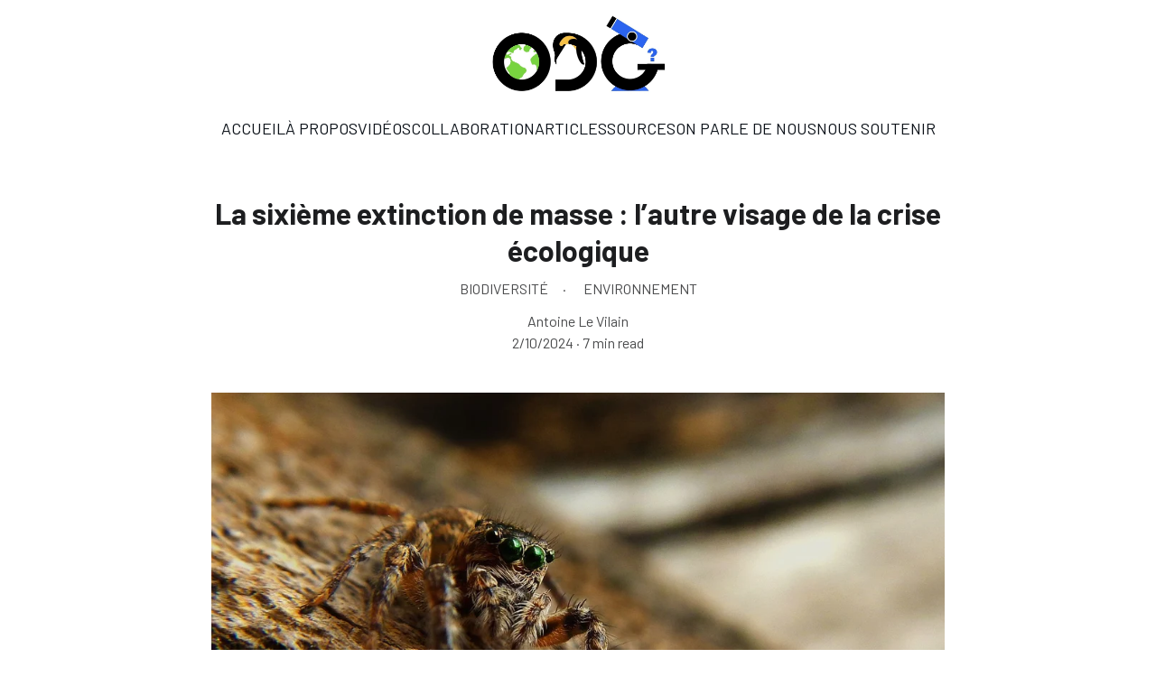

--- FILE ---
content_type: text/html
request_url: https://ordres-de-grandeur.com/la-sixieme-extinction-de-masse-lautre-visage-de-la-crise-ecologique
body_size: 29543
content:
<!DOCTYPE html><html lang="fr"> <head><meta charset="utf-8"><meta name="viewport" content="width=device-width, initial-scale=1.0"><meta name="generator" content="Hostinger Website Builder"><!--[--><title>La sixième extinction de masse : l’autre visage de la crise écologique | Ordres de grandeur</title><!----><link rel="icon" size="16x16" href="https://assets.zyrosite.com/cdn-cgi/image/format=auto,w=16,h=16,fit=crop,f=png/meP3a61oBWIyQl9p/whatsapp-image-2023-01-31-at-10.35.51-YbND5p2M4PH65pEZ.jpeg"><link rel="icon" size="32x32" href="https://assets.zyrosite.com/cdn-cgi/image/format=auto,w=32,h=32,fit=crop,f=png/meP3a61oBWIyQl9p/whatsapp-image-2023-01-31-at-10.35.51-YbND5p2M4PH65pEZ.jpeg"><link rel="icon" size="192x192" href="https://assets.zyrosite.com/cdn-cgi/image/format=auto,w=192,h=192,fit=crop,f=png/meP3a61oBWIyQl9p/whatsapp-image-2023-01-31-at-10.35.51-YbND5p2M4PH65pEZ.jpeg"><link rel="apple-touch-icon" href="https://assets.zyrosite.com/cdn-cgi/image/format=auto,w=180,h=180,fit=crop,f=png/meP3a61oBWIyQl9p/whatsapp-image-2023-01-31-at-10.35.51-YbND5p2M4PH65pEZ.jpeg"><meta content="https://ordres-de-grandeur.com/la-sixieme-extinction-de-masse-lautre-visage-de-la-crise-ecologique" property="og:url"><link rel="canonical" href="https://ordres-de-grandeur.com/la-sixieme-extinction-de-masse-lautre-visage-de-la-crise-ecologique"><meta content="La sixième extinction de masse : l’autre visage de la crise écologique | Ordres de grandeur" property="og:title"><meta name="twitter:title" content="La sixième extinction de masse : l’autre visage de la crise écologique | Ordres de grandeur"><meta content="website" property="og:type"><!----><!----><meta property="og:site_name" content="Ordres de grandeur"><!----><meta content="https://assets.zyrosite.com/cdn-cgi/image/format=auto,w=1440,h=756,fit=crop,f=jpeg/meP3a61oBWIyQl9p/insect-4232895_1280-AE0vM0blGMIV18by.jpg" property="og:image"><meta content="https://assets.zyrosite.com/cdn-cgi/image/format=auto,w=1440,h=756,fit=crop,f=jpeg/meP3a61oBWIyQl9p/insect-4232895_1280-AE0vM0blGMIV18by.jpg" name="twitter:image"><meta content="" property="og:image:alt"><meta content="" name="twitter:image:alt"><meta name="twitter:card" content="summary_large_image"><!----><link rel="preconnect"><!----><!----><!----><!----><!--[--><link rel="alternate" hreflang="x-default" href="https://ordres-de-grandeur.com/la-sixieme-extinction-de-masse-lautre-visage-de-la-crise-ecologique"><!--]--><link href="https://cdn.zyrosite.com/u1/google-fonts/font-faces?family=Barlow:wght@400;500;700&amp;family=Roboto:wght@400;700&amp;family=Times+New+Roman:wght@400;700&amp;display=swap" rel="preconnect" crossorigin="true"><link href="https://cdn.zyrosite.com/u1/google-fonts/font-faces?family=Barlow:wght@400;500;700&amp;family=Roboto:wght@400;700&amp;family=Times+New+Roman:wght@400;700&amp;display=swap" rel="preload" as="style"><link href="https://cdn.zyrosite.com/u1/google-fonts/font-faces?family=Barlow:wght@400;500;700&amp;family=Roboto:wght@400;700&amp;family=Times+New+Roman:wght@400;700&amp;display=swap" rel="stylesheet" referrerpolicy="no-referrer"><!--]--><style></style><link rel="prefetch" href="https://assets.zyrosite.com/meP3a61oBWIyQl9p/traffic.txt"><script>(function(){const postDate = null;

			const currentDate = new Date().setHours(0, 0, 0, 0);
			const postPublishDate = new Date(postDate).setHours(0, 0, 0, 0);

			if (postPublishDate && currentDate < postPublishDate) {
				window.location.replace('/');
			}
		})();</script><link rel="stylesheet" href="/_astro-1758900754141/_slug_.pf0xurhL.css">
<style>:root{--color-meteorite-dark: #2f1c6a;--color-meteorite-dark-2: #1F1346;--color-meteorite: #8c85ff;--color-meteorite-light: #d5dfff;--color-primary-dark: #5025d1;--color-primary: #673de6;--color-primary-light: #ebe4ff;--color-primary-charts: #B39EF3;--color-danger-dark: #d63163;--color-danger: #fc5185;--color-danger-light: #ffe8ef;--color-danger-charts: #FEA8C2;--color-warning-dark: #fea419;--color-warning-dark-2: #9F6000;--color-warning-charts: #FFD28C;--color-warning: #ffcd35;--color-warning-light: #fff8e2;--color-success-dark: #008361;--color-success: #00b090;--color-success-light: #def4f0;--color-dark: #1d1e20;--color-gray-dark: #36344d;--color-gray: #727586;--color-gray-border: #dadce0;--color-gray-light: #f2f3f6;--color-light: #fff;--color-azure: #357df9;--color-azure-light: #e3ebf9;--color-azure-dark: #265ab2;--color-indigo: #6366F1;--color-neutral-200: #D8DAE0}.whats-app-bubble{position:fixed;right:20px;bottom:24px;z-index:1000;display:flex;cursor:pointer;border-radius:100px;box-shadow:#00000026 0 4px 12px}#wtpQualitySign_fixedCSS,#wtpQualitySign_popupCSS{bottom:10px!important}#wtpQualitySign_fixedCSS{z-index:17!important}#wtpQualitySign_popupCSS{z-index:18!important}
</style></head> <script type="application/ld+json">{"@context":"https://schema.org/","name":"La sixième extinction de masse : l’autre visage de la crise écologique","url":"https://ordres-de-grandeur.com/la-sixieme-extinction-de-masse-lautre-visage-de-la-crise-ecologique","image":"https://assets.zyrosite.com/cdn-cgi/image/format=auto,w=1440,h=756,fit=crop,f=jpeg/meP3a61oBWIyQl9p/insect-4232895_1280-AE0vM0blGMIV18by.jpg","inLanguage":"fr","@type":"Article","author":{"@type":"Organization","name":"Ordres de grandeur"},"datePublished":"2024-02-10T00:00:00.000Z","dateModified":"2024-02-10T00:00:00.000Z","timeRequired":"PT7M","articleSection":["biodiversité","environnement"]}</script> <body> <div> <style>astro-island,astro-slot,astro-static-slot{display:contents}</style><script>(()=>{var e=async t=>{await(await t())()};(self.Astro||(self.Astro={})).only=e;window.dispatchEvent(new Event("astro:only"));})();</script><script>(()=>{var A=Object.defineProperty;var g=(i,o,a)=>o in i?A(i,o,{enumerable:!0,configurable:!0,writable:!0,value:a}):i[o]=a;var d=(i,o,a)=>g(i,typeof o!="symbol"?o+"":o,a);{let i={0:t=>m(t),1:t=>a(t),2:t=>new RegExp(t),3:t=>new Date(t),4:t=>new Map(a(t)),5:t=>new Set(a(t)),6:t=>BigInt(t),7:t=>new URL(t),8:t=>new Uint8Array(t),9:t=>new Uint16Array(t),10:t=>new Uint32Array(t),11:t=>1/0*t},o=t=>{let[l,e]=t;return l in i?i[l](e):void 0},a=t=>t.map(o),m=t=>typeof t!="object"||t===null?t:Object.fromEntries(Object.entries(t).map(([l,e])=>[l,o(e)]));class y extends HTMLElement{constructor(){super(...arguments);d(this,"Component");d(this,"hydrator");d(this,"hydrate",async()=>{var b;if(!this.hydrator||!this.isConnected)return;let e=(b=this.parentElement)==null?void 0:b.closest("astro-island[ssr]");if(e){e.addEventListener("astro:hydrate",this.hydrate,{once:!0});return}let c=this.querySelectorAll("astro-slot"),n={},h=this.querySelectorAll("template[data-astro-template]");for(let r of h){let s=r.closest(this.tagName);s!=null&&s.isSameNode(this)&&(n[r.getAttribute("data-astro-template")||"default"]=r.innerHTML,r.remove())}for(let r of c){let s=r.closest(this.tagName);s!=null&&s.isSameNode(this)&&(n[r.getAttribute("name")||"default"]=r.innerHTML)}let p;try{p=this.hasAttribute("props")?m(JSON.parse(this.getAttribute("props"))):{}}catch(r){let s=this.getAttribute("component-url")||"<unknown>",v=this.getAttribute("component-export");throw v&&(s+=` (export ${v})`),console.error(`[hydrate] Error parsing props for component ${s}`,this.getAttribute("props"),r),r}let u;await this.hydrator(this)(this.Component,p,n,{client:this.getAttribute("client")}),this.removeAttribute("ssr"),this.dispatchEvent(new CustomEvent("astro:hydrate"))});d(this,"unmount",()=>{this.isConnected||this.dispatchEvent(new CustomEvent("astro:unmount"))})}disconnectedCallback(){document.removeEventListener("astro:after-swap",this.unmount),document.addEventListener("astro:after-swap",this.unmount,{once:!0})}connectedCallback(){if(!this.hasAttribute("await-children")||document.readyState==="interactive"||document.readyState==="complete")this.childrenConnectedCallback();else{let e=()=>{document.removeEventListener("DOMContentLoaded",e),c.disconnect(),this.childrenConnectedCallback()},c=new MutationObserver(()=>{var n;((n=this.lastChild)==null?void 0:n.nodeType)===Node.COMMENT_NODE&&this.lastChild.nodeValue==="astro:end"&&(this.lastChild.remove(),e())});c.observe(this,{childList:!0}),document.addEventListener("DOMContentLoaded",e)}}async childrenConnectedCallback(){let e=this.getAttribute("before-hydration-url");e&&await import(e),this.start()}async start(){let e=JSON.parse(this.getAttribute("opts")),c=this.getAttribute("client");if(Astro[c]===void 0){window.addEventListener(`astro:${c}`,()=>this.start(),{once:!0});return}try{await Astro[c](async()=>{let n=this.getAttribute("renderer-url"),[h,{default:p}]=await Promise.all([import(this.getAttribute("component-url")),n?import(n):()=>()=>{}]),u=this.getAttribute("component-export")||"default";if(!u.includes("."))this.Component=h[u];else{this.Component=h;for(let f of u.split("."))this.Component=this.Component[f]}return this.hydrator=p,this.hydrate},e,this)}catch(n){console.error(`[astro-island] Error hydrating ${this.getAttribute("component-url")}`,n)}}attributeChangedCallback(){this.hydrate()}}d(y,"observedAttributes",["props"]),customElements.get("astro-island")||customElements.define("astro-island",y)}})();</script><astro-island uid="12sStN" component-url="/_astro-1758900754141/ClientHead.CAYX_g3E.js" component-export="default" renderer-url="/_astro-1758900754141/client.CofR2CvM.js" props="{&quot;page-noindex&quot;:[0,false],&quot;canonical-url&quot;:[0,&quot;https://ordres-de-grandeur.com/la-sixieme-extinction-de-masse-lautre-visage-de-la-crise-ecologique&quot;],&quot;site-meta&quot;:[0,{&quot;version&quot;:[0,197],&quot;template&quot;:[0,&quot;aigenerated&quot;],&quot;metaTitle&quot;:[0,&quot;Ordres de grandeur&quot;],&quot;ogImageAlt&quot;:[0,&quot;&quot;],&quot;buttonSetId&quot;:[0,&quot;1&quot;],&quot;faviconPath&quot;:[0,&quot;whatsapp-image-2023-01-31-at-10.35.51-YbND5p2M4PH65pEZ.jpeg&quot;],&quot;ogImagePath&quot;:[0,&quot;apercissu-site-YKbN0e1VKWFQQ9v6.png&quot;],&quot;defaultLocale&quot;:[0,&quot;system&quot;],&quot;faviconOrigin&quot;:[0,&quot;assets&quot;],&quot;ogImageOrigin&quot;:[0,&quot;assets&quot;],&quot;googleAnalytics&quot;:[0,&quot;G-ZDHXGV7ZVM&quot;],&quot;isPrivateModeActive&quot;:[0,false],&quot;demoEcommerceStoreId&quot;:[0,&quot;demo_01G0E9P2R0CFTNBWEEFCEV8EG5&quot;],&quot;shouldAddWWWPrefixToDomain&quot;:[0,false]}],&quot;domain&quot;:[0,&quot;ordres-de-grandeur.com&quot;]}" ssr client="only" opts="{&quot;name&quot;:&quot;ClientHead&quot;,&quot;value&quot;:&quot;vue&quot;}"></astro-island> <script>(()=>{var e=async t=>{await(await t())()};(self.Astro||(self.Astro={})).load=e;window.dispatchEvent(new Event("astro:load"));})();</script><astro-island uid="nJCkY" prefix="v1" component-url="/_astro-1758900754141/Page.CmMPc-pI.js" component-export="default" renderer-url="/_astro-1758900754141/client.CofR2CvM.js" props="{&quot;pageData&quot;:[0,{&quot;pages&quot;:[0,{&quot;blog&quot;:[0,{&quot;meta&quot;:[0,{&quot;title&quot;:[0,&quot;Ordres de grandeur - articles de vulgarisation scientifique&quot;],&quot;noindex&quot;:[0,false],&quot;keywords&quot;:[1,[[0,&quot;ordres de grandeur&quot;],[0,&quot;articles&quot;],[0,&quot;vulgarisation&quot;]]],&quot;password&quot;:[0,&quot;&quot;],&quot;ogImageAlt&quot;:[0,&quot;&quot;],&quot;description&quot;:[0,&quot;Venez découvrir nos articles de vulgarisation scientifique sur des sujets variés : énergie, biologie, sociologie, … . On vous déchiffre le monde avec les ordres de grandeur.&quot;],&quot;focusKeyword&quot;:[0,&quot;articles&quot;],&quot;passwordDesign&quot;:[0,&quot;default&quot;],&quot;passwordBackText&quot;:[0,&quot;Retour à&quot;],&quot;passwordButtonText&quot;:[0,&quot;Entrer&quot;],&quot;passwordHeadingText&quot;:[0,&quot;Espace invité&quot;],&quot;passwordSubheadingText&quot;:[0,&quot;Veuillez entrer le mot de passe pour accéder à la page&quot;],&quot;passwordPlaceholderText&quot;:[0,&quot;Tapez votre mot de passe&quot;]}],&quot;name&quot;:[0,&quot;ARTICLES&quot;],&quot;slug&quot;:[0,&quot;articles&quot;],&quot;type&quot;:[0,&quot;default&quot;],&quot;blocks&quot;:[1,[[0,&quot;zdJjI-&quot;],[0,&quot;zQpRyD&quot;],[0,&quot;zApow4&quot;]]],&quot;hiddenSlots&quot;:[1,[]]}],&quot;home&quot;:[0,{&quot;meta&quot;:[0,{&quot;title&quot;:[0,&quot;Ordres de grandeur - le monde raconté par les nombres&quot;],&quot;noindex&quot;:[0,false],&quot;keywords&quot;:[1,[[0,&quot;ordres de grandeur&quot;],[0,&quot;science&quot;],[0,&quot;vulgarisation&quot;]]],&quot;password&quot;:[0,&quot;&quot;],&quot;ogImageAlt&quot;:[0,&quot;&quot;],&quot;description&quot;:[0,&quot;Bienvenu sur notre site de vulgarisation scientifique où nous publions vidéos et articles pour déchiffrer le monde par le prisme des ordres de grandeur. Par Arthur Gublin, Niels Dutrievoz et Baptiste Arnaud.&quot;],&quot;focusKeyword&quot;:[0,&quot;ordres de grandeur&quot;],&quot;passwordDesign&quot;:[0,&quot;default&quot;],&quot;passwordBackText&quot;:[0,&quot;Back to&quot;],&quot;passwordButtonText&quot;:[0,&quot;Enter&quot;],&quot;passwordHeadingText&quot;:[0,&quot;Guest area&quot;],&quot;passwordSubheadingText&quot;:[0,&quot;Please enter the password to access the page&quot;],&quot;passwordPlaceholderText&quot;:[0,&quot;Type password&quot;]}],&quot;name&quot;:[0,&quot;ACCUEIL&quot;],&quot;slug&quot;:[0,&quot;&quot;],&quot;type&quot;:[0,&quot;default&quot;],&quot;blocks&quot;:[1,[[0,&quot;z18Ewb&quot;],[0,&quot;zotc2L&quot;],[0,&quot;zKU0st&quot;],[0,&quot;zqugIt&quot;],[0,&quot;ztrRAS&quot;]]],&quot;hiddenSlots&quot;:[1,[]]}],&quot;z-TDl2&quot;:[0,{&quot;meta&quot;:[0,{&quot;title&quot;:[0,&quot;Les ordres de grandeur de l&#39;histoire&quot;],&quot;noindex&quot;:[0,false],&quot;keywords&quot;:[1,[[0,&quot;histoire&quot;],[0,&quot;ordres de grandeur&quot;],[0,&quot;science&quot;]]],&quot;password&quot;:[0,&quot;&quot;],&quot;ogImageAlt&quot;:[0,&quot;&quot;],&quot;ogImagePath&quot;:[0,null],&quot;focusKeyword&quot;:[0,&quot;histoire&quot;],&quot;ogImageOrigin&quot;:[0,null],&quot;passwordDesign&quot;:[0,&quot;default&quot;],&quot;passwordBackText&quot;:[0,&quot;Retour à&quot;],&quot;passwordButtonText&quot;:[0,&quot;Entrer&quot;],&quot;passwordHeadingText&quot;:[0,&quot;Espace invité&quot;],&quot;passwordSubheadingText&quot;:[0,&quot;Veuillez entrer le mot de passe pour accéder à la page&quot;],&quot;passwordPlaceholderText&quot;:[0,&quot;Tapez votre mot de passe&quot;]}],&quot;name&quot;:[0,&quot;ENERGIE&quot;],&quot;slug&quot;:[0,&quot;energie&quot;],&quot;type&quot;:[0,&quot;default&quot;],&quot;blocks&quot;:[1,[[0,&quot;zriIAg&quot;],[0,&quot;z93IgX&quot;]]],&quot;hiddenSlots&quot;:[1,[]]}],&quot;z1ilhB&quot;:[0,{&quot;date&quot;:[0,&quot;2024-03-23&quot;],&quot;meta&quot;:[0,{&quot;title&quot;:[0,&quot;L&#39;ARN : La brique manquante ?&quot;],&quot;authorName&quot;:[0,&quot;Elliot Lopez&quot;],&quot;ogImageAlt&quot;:[0,&quot;seven chicken eggs&quot;],&quot;description&quot;:[0,&quot;&quot;],&quot;ogImagePath&quot;:[0,&quot;photo-1525671661040-b38bb04d4968&quot;],&quot;ogImageOrigin&quot;:[0,&quot;unsplash&quot;]}],&quot;name&quot;:[0,&quot;L&#39;ARN : La brique manquante ?&quot;],&quot;slug&quot;:[0,&quot;larn-la-brique-manquante-&quot;],&quot;type&quot;:[0,&quot;blog&quot;],&quot;blocks&quot;:[1,[[0,&quot;zphTBm&quot;],[0,&quot;zhme95&quot;],[0,&quot;zUGuLi&quot;]]],&quot;isDraft&quot;:[0,false],&quot;categories&quot;:[1,[[0,&quot;zq4960&quot;],[0,&quot;zKwM6f&quot;]]],&quot;hiddenSlots&quot;:[1,[]],&quot;isScheduled&quot;:[0,false],&quot;coverImageAlt&quot;:[0,&quot;seven chicken eggs&quot;],&quot;minutesToRead&quot;:[0,&quot;10&quot;],&quot;coverImagePath&quot;:[0,&quot;photo-1525671661040-b38bb04d4968&quot;],&quot;coverImageOrigin&quot;:[0,&quot;unsplash&quot;]}],&quot;z3DmlN&quot;:[0,{&quot;date&quot;:[0,&quot;2024-02-04&quot;],&quot;meta&quot;:[0,{&quot;title&quot;:[0,&quot;Qui sont les écolos ?&quot;],&quot;authorName&quot;:[0,&quot;Charlotte Janson&quot;],&quot;ogImageAlt&quot;:[0,&quot;man in blue shirt sitting on sand during daytime&quot;],&quot;description&quot;:[0,&quot;&quot;],&quot;ogImagePath&quot;:[0,&quot;photo-1618477461853-cf6ed80faba5&quot;],&quot;ogImageOrigin&quot;:[0,&quot;unsplash&quot;]}],&quot;name&quot;:[0,&quot;Qui sont les écolos ?&quot;],&quot;slug&quot;:[0,&quot;qui-sont-les-ecolos-&quot;],&quot;type&quot;:[0,&quot;blog&quot;],&quot;blocks&quot;:[1,[[0,&quot;z8Ds9n&quot;],[0,&quot;zFeP0V&quot;]]],&quot;isDraft&quot;:[0,false],&quot;categories&quot;:[1,[[0,&quot;ztiF1G&quot;],[0,&quot;zJ2Evm&quot;]]],&quot;hiddenSlots&quot;:[1,[]],&quot;isScheduled&quot;:[0,false],&quot;coverImageAlt&quot;:[0,&quot;man in blue shirt sitting on sand during daytime&quot;],&quot;minutesToRead&quot;:[0,&quot;8&quot;],&quot;coverImagePath&quot;:[0,&quot;photo-1618477461853-cf6ed80faba5&quot;],&quot;coverImageOrigin&quot;:[0,&quot;unsplash&quot;]}],&quot;z45wwM&quot;:[0,{&quot;date&quot;:[0,&quot;2023-11-19&quot;],&quot;meta&quot;:[0,{&quot;title&quot;:[0,&quot;Qui souffre du réchauffement climatique?&quot;],&quot;authorName&quot;:[0,&quot;Charlotte Janson&quot;],&quot;ogImageAlt&quot;:[0,&quot;white and black ship on sea under white clouds&quot;],&quot;description&quot;:[0,&quot;&quot;],&quot;ogImagePath&quot;:[0,&quot;photo-1611273426858-450d8e3c9fce&quot;],&quot;ogImageOrigin&quot;:[0,&quot;unsplash&quot;]}],&quot;name&quot;:[0,&quot;Qui souffre du réchauffement climatique?&quot;],&quot;slug&quot;:[0,&quot;qui-souffre-du-rechauffement-climatique&quot;],&quot;type&quot;:[0,&quot;blog&quot;],&quot;blocks&quot;:[1,[[0,&quot;zqqB-u&quot;],[0,&quot;z5slhl&quot;],[0,&quot;zU4jLz&quot;]]],&quot;isDraft&quot;:[0,false],&quot;categories&quot;:[1,[[0,&quot;zU-KPC&quot;],[0,&quot;z9NIY4&quot;],[0,&quot;ztiF1G&quot;],[0,&quot;zJ2Evm&quot;]]],&quot;hiddenSlots&quot;:[1,[]],&quot;isScheduled&quot;:[0,false],&quot;coverImageAlt&quot;:[0,&quot;white and black ship on sea under white clouds&quot;],&quot;minutesToRead&quot;:[0,&quot;6&quot;],&quot;coverImagePath&quot;:[0,&quot;photo-1611273426858-450d8e3c9fce&quot;],&quot;coverImageOrigin&quot;:[0,&quot;unsplash&quot;]}],&quot;z4VhBS&quot;:[0,{&quot;meta&quot;:[0,{&quot;title&quot;:[0,&quot;Les ordres de grandeur de l&#39;économie&quot;],&quot;noindex&quot;:[0,false],&quot;keywords&quot;:[1,[[0,&quot;économie&quot;],[0,&quot;ordres de grandeur&quot;],[0,&quot;article&quot;]]],&quot;password&quot;:[0,&quot;&quot;],&quot;ogImageAlt&quot;:[0,&quot;&quot;],&quot;ogImagePath&quot;:[0,null],&quot;focusKeyword&quot;:[0,&quot;économie&quot;],&quot;ogImageOrigin&quot;:[0,null],&quot;passwordDesign&quot;:[0,&quot;default&quot;],&quot;passwordBackText&quot;:[0,&quot;Retour à&quot;],&quot;passwordButtonText&quot;:[0,&quot;Entrer&quot;],&quot;passwordHeadingText&quot;:[0,&quot;Espace invité&quot;],&quot;passwordSubheadingText&quot;:[0,&quot;Veuillez entrer le mot de passe pour accéder à la page&quot;],&quot;passwordPlaceholderText&quot;:[0,&quot;Tapez votre mot de passe&quot;]}],&quot;name&quot;:[0,&quot;ÉCONOMIE&quot;],&quot;slug&quot;:[0,&quot;economie&quot;],&quot;type&quot;:[0,&quot;default&quot;],&quot;blocks&quot;:[1,[[0,&quot;zEJ5uz&quot;],[0,&quot;zMtA0q&quot;]]],&quot;hiddenSlots&quot;:[1,[]]}],&quot;z4e7dC&quot;:[0,{&quot;date&quot;:[0,&quot;2023-12-16&quot;],&quot;meta&quot;:[0,{&quot;title&quot;:[0,&quot;Pendant que la mer monte, nos villes s&#39;enfoncent !&quot;],&quot;authorName&quot;:[0,&quot;Elliot Lopez&quot;],&quot;ogImageAlt&quot;:[0,&quot;boat on river between houses during daytime&quot;],&quot;description&quot;:[0,&quot;&quot;],&quot;ogImagePath&quot;:[0,&quot;photo-1586166692678-58b029748de6&quot;],&quot;ogImageOrigin&quot;:[0,&quot;unsplash&quot;]}],&quot;name&quot;:[0,&quot;Pendant que la mer monte, nos villes s&#39;enfoncent !&quot;],&quot;slug&quot;:[0,&quot;pendant-que-la-mer-monte-nos-villes-senfoncent-&quot;],&quot;type&quot;:[0,&quot;blog&quot;],&quot;blocks&quot;:[1,[[0,&quot;zINmPu&quot;],[0,&quot;zZcSxR&quot;]]],&quot;isDraft&quot;:[0,false],&quot;categories&quot;:[1,[[0,&quot;zU-KPC&quot;],[0,&quot;ztiF1G&quot;]]],&quot;hiddenSlots&quot;:[1,[]],&quot;isScheduled&quot;:[0,false],&quot;coverImageAlt&quot;:[0,&quot;boat on river between houses during daytime&quot;],&quot;minutesToRead&quot;:[0,&quot;9&quot;],&quot;coverImagePath&quot;:[0,&quot;photo-1586166692678-58b029748de6&quot;],&quot;coverImageOrigin&quot;:[0,&quot;unsplash&quot;]}],&quot;z6mar3&quot;:[0,{&quot;date&quot;:[0,&quot;2024-01-27&quot;],&quot;meta&quot;:[0,{&quot;title&quot;:[0,&quot;Les arbres sont-ils vraiment immortels ?&quot;],&quot;authorName&quot;:[0,&quot;Elliot Lopez &amp; Marie Bouchet&quot;],&quot;ogImageAlt&quot;:[0,&quot;&quot;],&quot;description&quot;:[0,&quot;&quot;],&quot;ogImagePath&quot;:[0,&quot;mathusalem.jpg-mP4NLaDJXli4R5NO.jpg&quot;],&quot;ogImageOrigin&quot;:[0,&quot;assets&quot;]}],&quot;name&quot;:[0,&quot;Les arbres sont-ils vraiment immortels ?&quot;],&quot;slug&quot;:[0,&quot;les-arbres-sont-ils-vraiment-immortels-&quot;],&quot;type&quot;:[0,&quot;blog&quot;],&quot;blocks&quot;:[1,[[0,&quot;zAmKlB&quot;],[0,&quot;z6hBwK&quot;]]],&quot;isDraft&quot;:[0,false],&quot;categories&quot;:[1,[[0,&quot;zKwM6f&quot;],[0,&quot;zU-KPC&quot;],[0,&quot;ztiF1G&quot;]]],&quot;hiddenSlots&quot;:[1,[]],&quot;isScheduled&quot;:[0,false],&quot;coverImageAlt&quot;:[0,&quot;&quot;],&quot;minutesToRead&quot;:[0,&quot;13&quot;],&quot;coverImagePath&quot;:[0,&quot;mathusalem.jpg-mP4NLaDJXli4R5NO.jpg&quot;],&quot;coverImageOrigin&quot;:[0,&quot;assets&quot;]}],&quot;z6t0Uu&quot;:[0,{&quot;date&quot;:[0,&quot;2023-12-09T16:06:06.732Z&quot;],&quot;meta&quot;:[0,{&quot;title&quot;:[0,&quot;Les écosystèmes de carbone bleu : un allié naturel dans la lutte contre le changement climatique&quot;],&quot;authorName&quot;:[0,&quot;Antoine Le Vilain&quot;],&quot;ogImageAlt&quot;:[0,&quot;&quot;],&quot;description&quot;:[0,&quot;&quot;],&quot;ogImagePath&quot;:[0,&quot;screenshot-2023-11-27-at-15.21.59-AoP6wDzr66f8vEzL.png&quot;],&quot;ogImageOrigin&quot;:[0,&quot;assets&quot;]}],&quot;name&quot;:[0,&quot;Les écosystèmes de carbone bleu : un allié naturel dans la lutte contre le changement climatique&quot;],&quot;slug&quot;:[0,&quot;les-ecosystemes-de-carbone-bleu-un-allie-naturel-dans-la-lutte-contre-le-changement-climatique&quot;],&quot;type&quot;:[0,&quot;blog&quot;],&quot;blocks&quot;:[1,[[0,&quot;zrc7X7&quot;],[0,&quot;z2GmHn&quot;]]],&quot;isDraft&quot;:[0,false],&quot;categories&quot;:[1,[[0,&quot;zKwM6f&quot;],[0,&quot;zU-KPC&quot;],[0,&quot;ztiF1G&quot;]]],&quot;hiddenSlots&quot;:[1,[]],&quot;coverImageAlt&quot;:[0,&quot;&quot;],&quot;minutesToRead&quot;:[0,&quot;6&quot;],&quot;coverImagePath&quot;:[0,&quot;screenshot-2023-11-27-at-15.21.59-AoP6wDzr66f8vEzL.png&quot;],&quot;coverImageOrigin&quot;:[0,&quot;assets&quot;]}],&quot;zAJiSQ&quot;:[0,{&quot;meta&quot;:[0,{&quot;title&quot;:[0,&quot;Ordres de grandeur - nos sources&quot;],&quot;noindex&quot;:[0,false],&quot;keywords&quot;:[1,[[0,&quot;articles scientifiques&quot;],[0,&quot;rapports&quot;],[0,&quot;sources&quot;]]],&quot;password&quot;:[0,&quot;&quot;],&quot;ogImageAlt&quot;:[0,&quot;&quot;],&quot;description&quot;:[0,&quot;Découvrez les sources sur lesquelles s&#39;appuient nos vidéos. Vous y trouverez  notamment des articles scientifiques, rapports, calculs, livres et thèses académiques.&quot;],&quot;focusKeyword&quot;:[0,&quot;sources&quot;],&quot;passwordDesign&quot;:[0,&quot;default&quot;],&quot;passwordBackText&quot;:[0,&quot;Retour à&quot;],&quot;passwordButtonText&quot;:[0,&quot;Entrer&quot;],&quot;passwordHeadingText&quot;:[0,&quot;Espace invité&quot;],&quot;passwordSubheadingText&quot;:[0,&quot;Veuillez entrer le mot de passe pour accéder à la page&quot;],&quot;passwordPlaceholderText&quot;:[0,&quot;Tapez votre mot de passe&quot;]}],&quot;name&quot;:[0,&quot;SOURCES&quot;],&quot;slug&quot;:[0,&quot;sources&quot;],&quot;type&quot;:[0,&quot;default&quot;],&quot;blocks&quot;:[1,[[0,&quot;zwScb2&quot;],[0,&quot;zVIKZu&quot;],[0,&quot;zFQz3S&quot;],[0,&quot;z4tXrK&quot;]]],&quot;hiddenSlots&quot;:[1,[]]}],&quot;zAsWGN&quot;:[0,{&quot;meta&quot;:[0,{&quot;title&quot;:[0,&quot;Les ordres de grandeur de la biodiversité&quot;],&quot;noindex&quot;:[0,false],&quot;keywords&quot;:[1,[[0,&quot;biodiversité&quot;],[0,&quot;ordres de grandeur&quot;],[0,&quot;vulgarisation&quot;]]],&quot;password&quot;:[0,&quot;&quot;],&quot;ogImageAlt&quot;:[0,&quot;&quot;],&quot;description&quot;:[0,&quot;&quot;],&quot;ogImagePath&quot;:[0,null],&quot;focusKeyword&quot;:[0,&quot;biodiversité&quot;],&quot;ogImageOrigin&quot;:[0,null],&quot;passwordDesign&quot;:[0,&quot;default&quot;],&quot;passwordBackText&quot;:[0,&quot;Retour à&quot;],&quot;passwordButtonText&quot;:[0,&quot;Entrer&quot;],&quot;passwordHeadingText&quot;:[0,&quot;Espace invité&quot;],&quot;passwordSubheadingText&quot;:[0,&quot;Veuillez entrer le mot de passe pour accéder à la page&quot;],&quot;passwordPlaceholderText&quot;:[0,&quot;Tapez votre mot de passe&quot;]}],&quot;name&quot;:[0,&quot;BIODIVERSITÉ&quot;],&quot;slug&quot;:[0,&quot;biodiversite&quot;],&quot;type&quot;:[0,&quot;default&quot;],&quot;blocks&quot;:[1,[[0,&quot;zLGm9y&quot;],[0,&quot;zeXbIR&quot;]]],&quot;hiddenSlots&quot;:[1,[]]}],&quot;zCFaML&quot;:[0,{&quot;meta&quot;:[0,{&quot;title&quot;:[0,&quot;Ordres de grandeur - vidéos de vulgarisation scientifique&quot;],&quot;noindex&quot;:[0,false],&quot;keywords&quot;:[1,[[0,&quot;réseaux sociaux&quot;],[0,&quot;ordres de grandeur&quot;],[0,&quot;vidéos&quot;]]],&quot;password&quot;:[0,&quot;&quot;],&quot;ogImageAlt&quot;:[0,&quot;&quot;],&quot;description&quot;:[0,&quot;Découvrez des vidéos courtes scientifique sur les ordres de grandeur du monde qui nous entoure avec Arthur Gublin, Baptiste Arnaud et Niels Dutrievoz.&quot;],&quot;focusKeyword&quot;:[0,&quot;réseaux sociaux&quot;],&quot;passwordDesign&quot;:[0,&quot;default&quot;],&quot;passwordBackText&quot;:[0,&quot;Retour à&quot;],&quot;passwordButtonText&quot;:[0,&quot;Entrer&quot;],&quot;passwordHeadingText&quot;:[0,&quot;Espace invité&quot;],&quot;passwordSubheadingText&quot;:[0,&quot;Veuillez entrer le mot de passe pour accéder à la page&quot;],&quot;passwordPlaceholderText&quot;:[0,&quot;Tapez votre mot de passe&quot;]}],&quot;name&quot;:[0,&quot;ON PARLE DE NOUS&quot;],&quot;slug&quot;:[0,&quot;on-parle-de-nous&quot;],&quot;type&quot;:[0,&quot;default&quot;],&quot;blocks&quot;:[1,[[0,&quot;zIlYCy&quot;],[0,&quot;zuLUuq&quot;]]],&quot;hiddenSlots&quot;:[1,[]]}],&quot;zCRtsA&quot;:[0,{&quot;date&quot;:[0,&quot;2024-02-25&quot;],&quot;meta&quot;:[0,{&quot;title&quot;:[0,&quot;Quand la Nature joue aux Lego: l&#39;ADN&quot;],&quot;authorName&quot;:[0,&quot;Elliot Lopez&quot;],&quot;ogImageAlt&quot;:[0,&quot;a close up of a structure with a blue background&quot;],&quot;description&quot;:[0,&quot;&quot;],&quot;ogImagePath&quot;:[0,&quot;photo-1681911046053-1d2fdce39ea0&quot;],&quot;ogImageOrigin&quot;:[0,&quot;unsplash&quot;]}],&quot;name&quot;:[0,&quot;Quand la Nature joue aux Lego: l&#39;ADN&quot;],&quot;slug&quot;:[0,&quot;quand-la-nature-joue-aux-lego-ladn&quot;],&quot;type&quot;:[0,&quot;blog&quot;],&quot;blocks&quot;:[1,[[0,&quot;znB-wN&quot;],[0,&quot;z1bBaX&quot;]]],&quot;isDraft&quot;:[0,false],&quot;categories&quot;:[1,[[0,&quot;zq4960&quot;],[0,&quot;zKwM6f&quot;]]],&quot;hiddenSlots&quot;:[1,[]],&quot;isScheduled&quot;:[0,false],&quot;coverImageAlt&quot;:[0,&quot;a close up of a structure with a blue background&quot;],&quot;minutesToRead&quot;:[0,&quot;11&quot;],&quot;coverImagePath&quot;:[0,&quot;photo-1681911046053-1d2fdce39ea0&quot;],&quot;coverImageOrigin&quot;:[0,&quot;unsplash&quot;]}],&quot;zCbKXO&quot;:[0,{&quot;meta&quot;:[0,{&quot;title&quot;:[0,&quot;Les ordres de grandeur de l&#39;histoire&quot;],&quot;noindex&quot;:[0,false],&quot;keywords&quot;:[1,[[0,&quot;histoire&quot;],[0,&quot;ordres de grandeur&quot;],[0,&quot;science&quot;]]],&quot;password&quot;:[0,&quot;&quot;],&quot;ogImageAlt&quot;:[0,&quot;&quot;],&quot;ogImagePath&quot;:[0,null],&quot;focusKeyword&quot;:[0,&quot;histoire&quot;],&quot;ogImageOrigin&quot;:[0,null],&quot;passwordDesign&quot;:[0,&quot;default&quot;],&quot;passwordBackText&quot;:[0,&quot;Retour à&quot;],&quot;passwordButtonText&quot;:[0,&quot;Entrer&quot;],&quot;passwordHeadingText&quot;:[0,&quot;Espace invité&quot;],&quot;passwordSubheadingText&quot;:[0,&quot;Veuillez entrer le mot de passe pour accéder à la page&quot;],&quot;passwordPlaceholderText&quot;:[0,&quot;Tapez votre mot de passe&quot;]}],&quot;name&quot;:[0,&quot;SOCIOLOGIE&quot;],&quot;slug&quot;:[0,&quot;sociologie&quot;],&quot;type&quot;:[0,&quot;default&quot;],&quot;blocks&quot;:[1,[[0,&quot;zXprd9&quot;],[0,&quot;z4I4ET&quot;]]],&quot;hiddenSlots&quot;:[1,[]]}],&quot;zKDW1j&quot;:[0,{&quot;date&quot;:[0,&quot;2024-02-10&quot;],&quot;meta&quot;:[0,{&quot;title&quot;:[0,&quot;La sixième extinction de masse : l’autre visage de la crise écologique&quot;],&quot;authorName&quot;:[0,&quot;Antoine Le Vilain&quot;],&quot;ogImageAlt&quot;:[0,&quot;&quot;],&quot;description&quot;:[0,&quot;&quot;],&quot;ogImagePath&quot;:[0,&quot;insect-4232895_1280-AE0vM0blGMIV18by.jpg&quot;],&quot;ogImageOrigin&quot;:[0,&quot;assets&quot;]}],&quot;name&quot;:[0,&quot;La sixième extinction de masse : l’autre visage de la crise écologique&quot;],&quot;slug&quot;:[0,&quot;la-sixieme-extinction-de-masse-lautre-visage-de-la-crise-ecologique&quot;],&quot;type&quot;:[0,&quot;blog&quot;],&quot;blocks&quot;:[1,[[0,&quot;ztQWwW&quot;],[0,&quot;zTkUjp&quot;]]],&quot;isDraft&quot;:[0,false],&quot;categories&quot;:[1,[[0,&quot;zKwM6f&quot;],[0,&quot;ztiF1G&quot;]]],&quot;hiddenSlots&quot;:[1,[]],&quot;isScheduled&quot;:[0,false],&quot;coverImageAlt&quot;:[0,&quot;&quot;],&quot;minutesToRead&quot;:[0,&quot;7&quot;],&quot;coverImagePath&quot;:[0,&quot;insect-4232895_1280-AE0vM0blGMIV18by.jpg&quot;],&quot;coverImageOrigin&quot;:[0,&quot;assets&quot;]}],&quot;zMl1rX&quot;:[0,{&quot;date&quot;:[0,&quot;2024-04-06&quot;],&quot;meta&quot;:[0,{&quot;title&quot;:[0,&quot;Combien ça pèse un trou noir ?&quot;],&quot;authorName&quot;:[0,&quot;Mathis Gublin&quot;],&quot;ogImageAlt&quot;:[0,&quot;&quot;],&quot;description&quot;:[0,&quot;&quot;],&quot;ogImagePath&quot;:[0,&quot;black-hole-4092609_1280-Yyv2wZngj2c5eN8P.jpg&quot;],&quot;ogImageOrigin&quot;:[0,&quot;assets&quot;]}],&quot;name&quot;:[0,&quot;Combien ça pèse un trou noir ?&quot;],&quot;slug&quot;:[0,&quot;combien-ca-pese-un-trou-noir-&quot;],&quot;type&quot;:[0,&quot;blog&quot;],&quot;blocks&quot;:[1,[[0,&quot;zaR41B&quot;],[0,&quot;zziOJG&quot;],[0,&quot;zvQv2N&quot;]]],&quot;isDraft&quot;:[0,false],&quot;categories&quot;:[1,[[0,&quot;zGHdP9&quot;]]],&quot;hiddenSlots&quot;:[1,[]],&quot;isScheduled&quot;:[0,false],&quot;coverImageAlt&quot;:[0,&quot;&quot;],&quot;minutesToRead&quot;:[0,&quot;8&quot;],&quot;coverImagePath&quot;:[0,&quot;black-hole-4092609_1280-Yyv2wZngj2c5eN8P.jpg&quot;],&quot;coverImageOrigin&quot;:[0,&quot;assets&quot;]}],&quot;zNcD1i&quot;:[0,{&quot;meta&quot;:[0,{&quot;title&quot;:[0,&quot;Les ordres de grandeur de l&#39;histoire&quot;],&quot;noindex&quot;:[0,false],&quot;keywords&quot;:[1,[[0,&quot;histoire&quot;],[0,&quot;ordres de grandeur&quot;],[0,&quot;science&quot;]]],&quot;password&quot;:[0,&quot;&quot;],&quot;ogImageAlt&quot;:[0,&quot;&quot;],&quot;ogImagePath&quot;:[0,null],&quot;focusKeyword&quot;:[0,&quot;histoire&quot;],&quot;ogImageOrigin&quot;:[0,null],&quot;passwordDesign&quot;:[0,&quot;default&quot;],&quot;passwordBackText&quot;:[0,&quot;Retour à&quot;],&quot;passwordButtonText&quot;:[0,&quot;Entrer&quot;],&quot;passwordHeadingText&quot;:[0,&quot;Espace invité&quot;],&quot;passwordSubheadingText&quot;:[0,&quot;Veuillez entrer le mot de passe pour accéder à la page&quot;],&quot;passwordPlaceholderText&quot;:[0,&quot;Tapez votre mot de passe&quot;]}],&quot;name&quot;:[0,&quot;PHYSIQUE&quot;],&quot;slug&quot;:[0,&quot;physique&quot;],&quot;type&quot;:[0,&quot;default&quot;],&quot;blocks&quot;:[1,[[0,&quot;zrZxNb&quot;],[0,&quot;zrVJF0&quot;]]],&quot;hiddenSlots&quot;:[1,[]]}],&quot;zNdSop&quot;:[0,{&quot;meta&quot;:[0,{&quot;title&quot;:[0,&quot;Ordres de grandeur - soutenir l&#39;association&quot;],&quot;noindex&quot;:[0,false],&quot;keywords&quot;:[1,[[0,&quot;association Ordres de Grandeur&quot;],[0,&quot;financer&quot;],[0,&quot;vidéos&quot;]]],&quot;password&quot;:[0,&quot;&quot;],&quot;ogImageAlt&quot;:[0,&quot;&quot;],&quot;description&quot;:[0,&quot;L&#39;association Ordres de Grandeur est jeune et a besoin de vous pour développer des projets de vulgarisation scientifique et continuer à produire des vidéos.&quot;],&quot;ogImagePath&quot;:[0,null],&quot;focusKeyword&quot;:[0,&quot;association Ordres de Grandeur&quot;],&quot;ogImageOrigin&quot;:[0,null],&quot;passwordDesign&quot;:[0,&quot;default&quot;],&quot;passwordBackText&quot;:[0,&quot;Retour à&quot;],&quot;passwordButtonText&quot;:[0,&quot;Entrer&quot;],&quot;passwordHeadingText&quot;:[0,&quot;Espace invité&quot;],&quot;passwordSubheadingText&quot;:[0,&quot;Veuillez entrer le mot de passe pour accéder à la page&quot;],&quot;passwordPlaceholderText&quot;:[0,&quot;Tapez votre mot de passe&quot;]}],&quot;name&quot;:[0,&quot;NOUS SOUTENIR&quot;],&quot;slug&quot;:[0,&quot;nous-soutenir&quot;],&quot;type&quot;:[0,&quot;default&quot;],&quot;blocks&quot;:[1,[[0,&quot;zXGsr7&quot;],[0,&quot;z2KpRK&quot;],[0,&quot;zp_b0J&quot;]]],&quot;hiddenSlots&quot;:[1,[]]}],&quot;zP-LTT&quot;:[0,{&quot;date&quot;:[0,&quot;2023-12-02&quot;],&quot;meta&quot;:[0,{&quot;title&quot;:[0,&quot;Comment avoir frais l&#39;été en respectant la planète ?&quot;],&quot;authorName&quot;:[0,&quot;Elliot Lopez&quot;],&quot;ogImageAlt&quot;:[0,&quot;four outdoor AC unit&quot;],&quot;description&quot;:[0,&quot;&quot;],&quot;ogImagePath&quot;:[0,&quot;photo-1568634697393-0165d25e7acb&quot;],&quot;ogImageOrigin&quot;:[0,&quot;unsplash&quot;]}],&quot;name&quot;:[0,&quot;Comment avoir frais l&#39;été en respectant la planète ?&quot;],&quot;slug&quot;:[0,&quot;comment-avoir-frais-lete-en-respectant-la-planete-&quot;],&quot;type&quot;:[0,&quot;blog&quot;],&quot;blocks&quot;:[1,[[0,&quot;zAXM3D&quot;],[0,&quot;zgfyIc&quot;]]],&quot;isDraft&quot;:[0,false],&quot;categories&quot;:[1,[[0,&quot;zU-KPC&quot;],[0,&quot;ztzhCX&quot;],[0,&quot;ztiF1G&quot;]]],&quot;hiddenSlots&quot;:[1,[]],&quot;isScheduled&quot;:[0,false],&quot;coverImageAlt&quot;:[0,&quot;four outdoor AC unit&quot;],&quot;minutesToRead&quot;:[0,&quot;9&quot;],&quot;coverImagePath&quot;:[0,&quot;photo-1568634697393-0165d25e7acb&quot;],&quot;coverImageOrigin&quot;:[0,&quot;unsplash&quot;]}],&quot;zPGFUP&quot;:[0,{&quot;date&quot;:[0,&quot;2024-01-20T22:18:29.352Z&quot;],&quot;meta&quot;:[0,{&quot;title&quot;:[0,&quot;Le prix de la nature : quelle valeur pour nos forêts ?&quot;],&quot;authorName&quot;:[0,&quot;Charlotte Janson &amp; Antoine Le Vilain&quot;],&quot;ogImageAlt&quot;:[0,&quot;&quot;],&quot;description&quot;:[0,&quot;&quot;],&quot;ogImagePath&quot;:[0,&quot;trees-3822149_1280-mv0leO0K2JTEP6NK.jpg&quot;],&quot;ogImageOrigin&quot;:[0,&quot;assets&quot;]}],&quot;name&quot;:[0,&quot;Le prix de la nature : quelle valeur pour nos forêts ?&quot;],&quot;slug&quot;:[0,&quot;le-prix-de-la-nature-quelle-valeur-pour-nos-forets-&quot;],&quot;type&quot;:[0,&quot;blog&quot;],&quot;blocks&quot;:[1,[[0,&quot;zwSjVv&quot;],[0,&quot;z7SVtL&quot;]]],&quot;isDraft&quot;:[0,false],&quot;categories&quot;:[1,[[0,&quot;zKwM6f&quot;],[0,&quot;zU-KPC&quot;],[0,&quot;z9NIY4&quot;],[0,&quot;ztiF1G&quot;]]],&quot;hiddenSlots&quot;:[1,[]],&quot;isScheduled&quot;:[0,false],&quot;coverImageAlt&quot;:[0,&quot;&quot;],&quot;minutesToRead&quot;:[0,&quot;12&quot;],&quot;coverImagePath&quot;:[0,&quot;trees-3822149_1280-mv0leO0K2JTEP6NK.jpg&quot;],&quot;coverImageOrigin&quot;:[0,&quot;assets&quot;]}],&quot;zTu2zX&quot;:[0,{&quot;date&quot;:[0,&quot;2023-10-14T16:42:22.840Z&quot;],&quot;meta&quot;:[0,{&quot;title&quot;:[0,&quot;Sur les traces des premiers humains…&quot;],&quot;authorName&quot;:[0,&quot;Marie Bouchet&quot;],&quot;ogImageAlt&quot;:[0,&quot;&quot;],&quot;description&quot;:[0,&quot;&quot;],&quot;ogImagePath&quot;:[0,&quot;image-article-AQE8lR1gn0spaLkE.png&quot;],&quot;ogImageOrigin&quot;:[0,&quot;assets&quot;]}],&quot;name&quot;:[0,&quot;Sur les traces des premiers humains…&quot;],&quot;slug&quot;:[0,&quot;sur-les-traces-des-premiers-humains&quot;],&quot;type&quot;:[0,&quot;blog&quot;],&quot;blocks&quot;:[1,[[0,&quot;z8oeW7&quot;],[0,&quot;z8r7_c&quot;]]],&quot;isDraft&quot;:[0,false],&quot;categories&quot;:[1,[[0,&quot;zKwM6f&quot;]]],&quot;hiddenSlots&quot;:[1,[]],&quot;isScheduled&quot;:[0,false],&quot;coverImageAlt&quot;:[0,&quot;&quot;],&quot;minutesToRead&quot;:[0,&quot;8&quot;],&quot;coverImagePath&quot;:[0,&quot;image-article-AQE8lR1gn0spaLkE.png&quot;],&quot;coverImageOrigin&quot;:[0,&quot;assets&quot;]}],&quot;zUeFBR&quot;:[0,{&quot;date&quot;:[0,&quot;2024-03-10&quot;],&quot;meta&quot;:[0,{&quot;title&quot;:[0,&quot;Au Fil des Climats : comment ont-ils sculpté l&#39;humanité ?&quot;],&quot;authorName&quot;:[0,&quot;Niels Dutrievoz &amp; Marie Bouchet&quot;],&quot;ogImageAlt&quot;:[0,&quot;&quot;],&quot;description&quot;:[0,&quot;&quot;],&quot;ogImagePath&quot;:[0,&quot;hommes-et-climats-mePG2v2504cXLKD7.png&quot;],&quot;ogImageOrigin&quot;:[0,&quot;assets&quot;]}],&quot;name&quot;:[0,&quot;Au Fil des Climats : comment ont-ils sculpté l&#39;humanité ?&quot;],&quot;slug&quot;:[0,&quot;au-fil-des-climats-comment-ont-ils-sculpte-lhumanite-&quot;],&quot;type&quot;:[0,&quot;blog&quot;],&quot;blocks&quot;:[1,[[0,&quot;zvJq77&quot;],[0,&quot;zi53mf&quot;]]],&quot;isDraft&quot;:[0,false],&quot;categories&quot;:[1,[[0,&quot;zU-KPC&quot;]]],&quot;hiddenSlots&quot;:[1,[]],&quot;isScheduled&quot;:[0,false],&quot;coverImageAlt&quot;:[0,&quot;&quot;],&quot;minutesToRead&quot;:[0,&quot;11&quot;],&quot;coverImagePath&quot;:[0,&quot;hommes-et-climats-mePG2v2504cXLKD7.png&quot;],&quot;coverImageOrigin&quot;:[0,&quot;assets&quot;]}],&quot;za2QFY&quot;:[0,{&quot;meta&quot;:[0,{&quot;title&quot;:[0,&quot;Ordres de grandeur - vulgarisation scientifique par Arthur, Niels et Baptiste&quot;],&quot;noindex&quot;:[0,false],&quot;keywords&quot;:[1,[[0,&quot;ordres de grandeur&quot;],[0,&quot;association&quot;],[0,&quot;vulgarisation&quot;]]],&quot;password&quot;:[0,&quot;&quot;],&quot;ogImageAlt&quot;:[0,&quot;&quot;],&quot;description&quot;:[0,&quot;Arthur Gublin, Niels Dutrievoz et Baptiste Arnaud : Nous sommes 3 doctorants qui créent des vidéos de vulgarisation scientifique sur les réseaux sociaux et nous avons fondé ensemble l&#39;association Ordres de grandeur.&quot;],&quot;focusKeyword&quot;:[0,&quot;vulgarisation&quot;],&quot;passwordDesign&quot;:[0,&quot;default&quot;],&quot;passwordBackText&quot;:[0,&quot;Retour à&quot;],&quot;passwordButtonText&quot;:[0,&quot;Entrer&quot;],&quot;passwordHeadingText&quot;:[0,&quot;Espace invité&quot;],&quot;passwordSubheadingText&quot;:[0,&quot;Veuillez entrer le mot de passe pour accéder à la page&quot;],&quot;passwordPlaceholderText&quot;:[0,&quot;Tapez votre mot de passe&quot;]}],&quot;name&quot;:[0,&quot;À PROPOS&quot;],&quot;slug&quot;:[0,&quot;a-propos&quot;],&quot;type&quot;:[0,&quot;default&quot;],&quot;blocks&quot;:[1,[[0,&quot;zArYgo&quot;],[0,&quot;zzAd_8&quot;],[0,&quot;zI40iK&quot;]]],&quot;hiddenSlots&quot;:[1,[]]}],&quot;zcwRAy&quot;:[0,{&quot;meta&quot;:[0,{&quot;title&quot;:[0,&quot;Les ordres de grandeur de l&#39;histoire&quot;],&quot;noindex&quot;:[0,false],&quot;keywords&quot;:[1,[[0,&quot;histoire&quot;],[0,&quot;ordres de grandeur&quot;],[0,&quot;science&quot;]]],&quot;password&quot;:[0,&quot;&quot;],&quot;ogImageAlt&quot;:[0,&quot;&quot;],&quot;ogImagePath&quot;:[0,null],&quot;focusKeyword&quot;:[0,&quot;histoire&quot;],&quot;ogImageOrigin&quot;:[0,null],&quot;passwordDesign&quot;:[0,&quot;default&quot;],&quot;passwordBackText&quot;:[0,&quot;Retour à&quot;],&quot;passwordButtonText&quot;:[0,&quot;Entrer&quot;],&quot;passwordHeadingText&quot;:[0,&quot;Espace invité&quot;],&quot;passwordSubheadingText&quot;:[0,&quot;Veuillez entrer le mot de passe pour accéder à la page&quot;],&quot;passwordPlaceholderText&quot;:[0,&quot;Tapez votre mot de passe&quot;]}],&quot;name&quot;:[0,&quot;SANTE&quot;],&quot;slug&quot;:[0,&quot;sante&quot;],&quot;type&quot;:[0,&quot;default&quot;],&quot;blocks&quot;:[1,[[0,&quot;zZBCvz&quot;],[0,&quot;z4qp6X&quot;]]],&quot;hiddenSlots&quot;:[1,[]]}],&quot;zdJq-J&quot;:[0,{&quot;date&quot;:[0,&quot;2023-10-07&quot;],&quot;meta&quot;:[0,{&quot;title&quot;:[0,&quot;Qui réchauffe la planète ?&quot;],&quot;authorName&quot;:[0,&quot;Charlotte Janson&quot;],&quot;ogImageAlt&quot;:[0,&quot;green leaf tree under cloudy sky&quot;],&quot;description&quot;:[0,&quot;&quot;],&quot;ogImagePath&quot;:[0,&quot;photo-1534184436842-911d14a8b7e1&quot;],&quot;ogImageOrigin&quot;:[0,&quot;unsplash&quot;]}],&quot;name&quot;:[0,&quot;Qui réchauffe la planète ?&quot;],&quot;slug&quot;:[0,&quot;qui-rechauffe-la-planete-&quot;],&quot;type&quot;:[0,&quot;blog&quot;],&quot;blocks&quot;:[1,[[0,&quot;zAROmx&quot;],[0,&quot;zLhl36&quot;],[0,&quot;zdVwwS&quot;],[0,&quot;z2yyH9&quot;]]],&quot;isDraft&quot;:[0,false],&quot;categories&quot;:[1,[[0,&quot;zU-KPC&quot;],[0,&quot;z9NIY4&quot;],[0,&quot;ztiF1G&quot;],[0,&quot;zJ2Evm&quot;]]],&quot;hiddenSlots&quot;:[1,[]],&quot;coverImageAlt&quot;:[0,&quot;green leaf tree under cloudy sky&quot;],&quot;minutesToRead&quot;:[0,&quot;5&quot;],&quot;coverImagePath&quot;:[0,&quot;photo-1534184436842-911d14a8b7e1&quot;],&quot;coverImageOrigin&quot;:[0,&quot;unsplash&quot;]}],&quot;zfUtzY&quot;:[0,{&quot;date&quot;:[0,&quot;2024-04-20&quot;],&quot;meta&quot;:[0,{&quot;title&quot;:[0,&quot;La France au bord de la faillite, vraiment ?&quot;],&quot;authorName&quot;:[0,&quot;Antoine Le Vilain&quot;],&quot;ogImageAlt&quot;:[0,&quot;&quot;],&quot;description&quot;:[0,&quot;&quot;],&quot;ogImagePath&quot;:[0,&quot;finance_pub-AoPe1RP44kHKL249.jpeg&quot;],&quot;ogImageOrigin&quot;:[0,&quot;assets&quot;]}],&quot;name&quot;:[0,&quot;La France au bord de la faillite, vraiment ?&quot;],&quot;slug&quot;:[0,&quot;la-france-au-bord-de-la-faillite-vraiment-&quot;],&quot;type&quot;:[0,&quot;blog&quot;],&quot;blocks&quot;:[1,[[0,&quot;zzGGA-&quot;],[0,&quot;zLH22i&quot;],[0,&quot;z4GF3h&quot;]]],&quot;isDraft&quot;:[0,false],&quot;categories&quot;:[1,[[0,&quot;z9NIY4&quot;]]],&quot;hiddenSlots&quot;:[1,[]],&quot;isScheduled&quot;:[0,false],&quot;coverImageAlt&quot;:[0,&quot;&quot;],&quot;minutesToRead&quot;:[0,&quot;8&quot;],&quot;coverImagePath&quot;:[0,&quot;finance_pub-AoPe1RP44kHKL249.jpeg&quot;],&quot;coverImageOrigin&quot;:[0,&quot;assets&quot;]}],&quot;zfZ4ot&quot;:[0,{&quot;meta&quot;:[0,{&quot;title&quot;:[0,&quot;Création de vidéos réseaux sociaux pour des partenaires&quot;],&quot;noindex&quot;:[0,false],&quot;keywords&quot;:[1,[[0,&quot;réseaux sociaux&quot;],[0,&quot;vidéos&quot;],[0,&quot;collaboration&quot;]]],&quot;password&quot;:[0,&quot;&quot;],&quot;ogImageAlt&quot;:[0,&quot;&quot;],&quot;description&quot;:[0,&quot;Création de vidéos de vulgarisation pour des partenaires : mise en valeur de la recherche, de l&#39;industrie ou de concepts à vulgariser. Nous proposons l&#39;écriture, tournage et montage de vidéos et parfois aussi de publications sur nos réseaux sociaux.&quot;],&quot;focusKeyword&quot;:[0,&quot;réseaux sociaux&quot;],&quot;passwordDesign&quot;:[0,&quot;default&quot;],&quot;passwordBackText&quot;:[0,&quot;Retour à&quot;],&quot;passwordButtonText&quot;:[0,&quot;Entrer&quot;],&quot;passwordHeadingText&quot;:[0,&quot;Espace invité&quot;],&quot;passwordSubheadingText&quot;:[0,&quot;Veuillez entrer le mot de passe pour accéder à la page&quot;],&quot;passwordPlaceholderText&quot;:[0,&quot;Tapez votre mot de passe&quot;]}],&quot;name&quot;:[0,&quot;COLLABORATION&quot;],&quot;slug&quot;:[0,&quot;collaboration&quot;],&quot;type&quot;:[0,&quot;default&quot;],&quot;blocks&quot;:[1,[[0,&quot;z14-p8&quot;],[0,&quot;zL8VHr&quot;]]],&quot;hiddenSlots&quot;:[1,[]]}],&quot;zjQUOW&quot;:[0,{&quot;meta&quot;:[0,{&quot;title&quot;:[0,&quot;Les ordres de grandeur de l&#39;histoire&quot;],&quot;noindex&quot;:[0,false],&quot;keywords&quot;:[1,[[0,&quot;histoire&quot;],[0,&quot;ordres de grandeur&quot;],[0,&quot;science&quot;]]],&quot;password&quot;:[0,&quot;&quot;],&quot;ogImageAlt&quot;:[0,&quot;&quot;],&quot;ogImagePath&quot;:[0,null],&quot;focusKeyword&quot;:[0,&quot;histoire&quot;],&quot;ogImageOrigin&quot;:[0,null],&quot;passwordDesign&quot;:[0,&quot;default&quot;],&quot;passwordBackText&quot;:[0,&quot;Retour à&quot;],&quot;passwordButtonText&quot;:[0,&quot;Entrer&quot;],&quot;passwordHeadingText&quot;:[0,&quot;Espace invité&quot;],&quot;passwordSubheadingText&quot;:[0,&quot;Veuillez entrer le mot de passe pour accéder à la page&quot;],&quot;passwordPlaceholderText&quot;:[0,&quot;Tapez votre mot de passe&quot;]}],&quot;name&quot;:[0,&quot;ENVIRONNEMENT&quot;],&quot;slug&quot;:[0,&quot;environnement&quot;],&quot;type&quot;:[0,&quot;default&quot;],&quot;blocks&quot;:[1,[[0,&quot;znhutL&quot;],[0,&quot;zFhGVN&quot;]]],&quot;hiddenSlots&quot;:[1,[]]}],&quot;zlusMZ&quot;:[0,{&quot;date&quot;:[0,&quot;2024-01-07T19:27:10.782Z&quot;],&quot;meta&quot;:[0,{&quot;title&quot;:[0,&quot;L&#39;aviation durable, une entourloupe ?&quot;],&quot;authorName&quot;:[0,&quot;Lorentz Dutrievoz&quot;],&quot;ogImageAlt&quot;:[0,&quot;&quot;],&quot;description&quot;:[0,&quot;&quot;],&quot;ogImagePath&quot;:[0,&quot;odgplane-dJoByb9ZJVib9G9j.png&quot;],&quot;ogImageOrigin&quot;:[0,&quot;assets&quot;]}],&quot;name&quot;:[0,&quot;L&#39;aviation durable, une entourloupe ?&quot;],&quot;slug&quot;:[0,&quot;laviation-durable-une-entourloupe-&quot;],&quot;type&quot;:[0,&quot;blog&quot;],&quot;blocks&quot;:[1,[[0,&quot;zQkmw4&quot;],[0,&quot;z6uJon&quot;]]],&quot;isDraft&quot;:[0,false],&quot;categories&quot;:[1,[[0,&quot;zU-KPC&quot;],[0,&quot;ztzhCX&quot;],[0,&quot;ztiF1G&quot;]]],&quot;hiddenSlots&quot;:[1,[]],&quot;coverImageAlt&quot;:[0,&quot;&quot;],&quot;minutesToRead&quot;:[0,&quot;11&quot;],&quot;coverImagePath&quot;:[0,&quot;odgplane-dJoByb9ZJVib9G9j.png&quot;],&quot;coverImageOrigin&quot;:[0,&quot;assets&quot;]}],&quot;zmWc_3&quot;:[0,{&quot;date&quot;:[0,&quot;2023-10-31T10:21:30.044Z&quot;],&quot;meta&quot;:[0,{&quot;title&quot;:[0,&quot;Quelques ODG du rapport du HCC&quot;],&quot;authorName&quot;:[0,&quot;Lorentz Dutrievoz&quot;],&quot;ogImageAlt&quot;:[0,&quot;&quot;],&quot;description&quot;:[0,&quot;&quot;],&quot;ogImagePath&quot;:[0,&quot;capture-daa-c-cran-2023-11-29-a-19.27.06-YD0Dl72y6OtV1EQb.png&quot;],&quot;ogImageOrigin&quot;:[0,&quot;assets&quot;]}],&quot;name&quot;:[0,&quot;Quelques ODG du rapport du HCC&quot;],&quot;slug&quot;:[0,&quot;quelques-odg-du-rapport-du-hcc&quot;],&quot;type&quot;:[0,&quot;blog&quot;],&quot;blocks&quot;:[1,[[0,&quot;zdnprw&quot;],[0,&quot;zo4rQS&quot;]]],&quot;isDraft&quot;:[0,false],&quot;categories&quot;:[1,[[0,&quot;zU-KPC&quot;],[0,&quot;ztzhCX&quot;],[0,&quot;ztiF1G&quot;]]],&quot;hiddenSlots&quot;:[1,[]],&quot;coverImageAlt&quot;:[0,&quot;&quot;],&quot;minutesToRead&quot;:[0,&quot;13&quot;],&quot;coverImagePath&quot;:[0,&quot;capture-daa-c-cran-2023-11-29-a-19.27.06-YD0Dl72y6OtV1EQb.png&quot;],&quot;coverImageOrigin&quot;:[0,&quot;assets&quot;]}],&quot;znsDCZ&quot;:[0,{&quot;meta&quot;:[0,{&quot;title&quot;:[0,&quot;Les ordres de grandeur du climat&quot;],&quot;noindex&quot;:[0,false],&quot;keywords&quot;:[1,[[0,&quot;climat&quot;],[0,&quot;ordres de grandeur&quot;],[0,&quot;changement climatique&quot;]]],&quot;password&quot;:[0,&quot;&quot;],&quot;ogImageAlt&quot;:[0,&quot;&quot;],&quot;ogImagePath&quot;:[0,null],&quot;focusKeyword&quot;:[0,&quot;climat&quot;],&quot;ogImageOrigin&quot;:[0,null],&quot;passwordDesign&quot;:[0,&quot;default&quot;],&quot;passwordBackText&quot;:[0,&quot;Retour à&quot;],&quot;passwordButtonText&quot;:[0,&quot;Entrer&quot;],&quot;passwordHeadingText&quot;:[0,&quot;Espace invité&quot;],&quot;passwordSubheadingText&quot;:[0,&quot;Veuillez entrer le mot de passe pour accéder à la page&quot;],&quot;passwordPlaceholderText&quot;:[0,&quot;Tapez votre mot de passe&quot;]}],&quot;name&quot;:[0,&quot;CLIMAT&quot;],&quot;slug&quot;:[0,&quot;climat&quot;],&quot;type&quot;:[0,&quot;default&quot;],&quot;blocks&quot;:[1,[[0,&quot;zjRDEl&quot;],[0,&quot;z3txhk&quot;]]],&quot;hiddenSlots&quot;:[1,[]]}],&quot;zzrpO3&quot;:[0,{&quot;date&quot;:[0,&quot;2023-11-25&quot;],&quot;meta&quot;:[0,{&quot;title&quot;:[0,&quot;A quand la prochaine ère glaciaire ?&quot;],&quot;authorName&quot;:[0,&quot;Marie Bouchet&quot;],&quot;ogImageAlt&quot;:[0,&quot;&quot;],&quot;description&quot;:[0,&quot;&quot;],&quot;ogImagePath&quot;:[0,&quot;arthurgb_a_prehistoric_ice_age_in_berlin_ice_snow_cold_mamoth-m5K2WKMyvNfrMrOl.png&quot;],&quot;ogImageOrigin&quot;:[0,&quot;assets&quot;]}],&quot;name&quot;:[0,&quot;A quand la prochaine ère glaciaire ?&quot;],&quot;slug&quot;:[0,&quot;a-quand-la-prochaine-ere-glaciaire-&quot;],&quot;type&quot;:[0,&quot;blog&quot;],&quot;blocks&quot;:[1,[[0,&quot;z5n8SS&quot;],[0,&quot;z0vHqI&quot;]]],&quot;isDraft&quot;:[0,false],&quot;categories&quot;:[1,[[0,&quot;zU-KPC&quot;]]],&quot;hiddenSlots&quot;:[1,[]],&quot;isScheduled&quot;:[0,false],&quot;coverImageAlt&quot;:[0,&quot;&quot;],&quot;minutesToRead&quot;:[0,&quot;11&quot;],&quot;coverImagePath&quot;:[0,&quot;arthurgb_a_prehistoric_ice_age_in_berlin_ice_snow_cold_mamoth-m5K2WKMyvNfrMrOl.png&quot;],&quot;coverImageOrigin&quot;:[0,&quot;assets&quot;]}],&quot;portfolio&quot;:[0,{&quot;meta&quot;:[0,{&quot;title&quot;:[0,&quot;Ordres de grandeur - vidéos de vulgarisation scientifique&quot;],&quot;noindex&quot;:[0,false],&quot;keywords&quot;:[1,[[0,&quot;réseaux sociaux&quot;],[0,&quot;ordres de grandeur&quot;],[0,&quot;vidéos&quot;]]],&quot;password&quot;:[0,&quot;&quot;],&quot;ogImageAlt&quot;:[0,&quot;&quot;],&quot;description&quot;:[0,&quot;Découvrez des vidéos courtes scientifique sur les ordres de grandeur du monde qui nous entoure avec Arthur Gublin, Baptiste Arnaud et Niels Dutrievoz.  Physique, climat, biologie, ... il y en a pour toutes les affinités.&quot;],&quot;focusKeyword&quot;:[0,&quot;vidéos&quot;],&quot;passwordDesign&quot;:[0,&quot;default&quot;],&quot;passwordBackText&quot;:[0,&quot;Retour à&quot;],&quot;passwordButtonText&quot;:[0,&quot;Entrer&quot;],&quot;passwordHeadingText&quot;:[0,&quot;Espace invité&quot;],&quot;passwordSubheadingText&quot;:[0,&quot;Veuillez entrer le mot de passe pour accéder à la page&quot;],&quot;passwordPlaceholderText&quot;:[0,&quot;Tapez votre mot de passe&quot;]}],&quot;name&quot;:[0,&quot;VIDÉOS&quot;],&quot;slug&quot;:[0,&quot;videos&quot;],&quot;type&quot;:[0,&quot;default&quot;],&quot;blocks&quot;:[1,[[0,&quot;zAMVub&quot;],[0,&quot;zegqHd&quot;],[0,&quot;z8TG50&quot;]]],&quot;hiddenSlots&quot;:[1,[]]}]}],&quot;blocks&quot;:[0,{&quot;header&quot;:[0,{&quot;slot&quot;:[0,&quot;header&quot;],&quot;type&quot;:[0,&quot;BlockNavigation&quot;],&quot;mobile&quot;:[0,{&quot;height&quot;:[0,137],&quot;logoHeight&quot;:[0,89]}],&quot;desktop&quot;:[0,{&quot;height&quot;:[0,171],&quot;logoHeight&quot;:[0,89]}],&quot;settings&quot;:[0,{&quot;styles&quot;:[0,{&quot;width&quot;:[0,&quot;1240px&quot;],&quot;padding&quot;:[0,&quot;15px 16px 15px 16px&quot;],&quot;m-padding&quot;:[0,&quot;24px 16px 24px 16px&quot;],&quot;logo-width&quot;:[0,&quot;198px&quot;],&quot;cartIconSize&quot;:[0,&quot;24px&quot;],&quot;link-spacing&quot;:[0,&quot;30px&quot;],&quot;m-logo-width&quot;:[0,&quot;198.10546875px&quot;],&quot;m-link-spacing&quot;:[0,&quot;20px&quot;],&quot;element-spacing&quot;:[0,&quot;25px&quot;],&quot;contrastBackgroundColor&quot;:[0,&quot;rgb(224, 224, 224)&quot;]}],&quot;cartText&quot;:[0,&quot;&quot;],&quot;isSticky&quot;:[0,true],&quot;showLogo&quot;:[0,true],&quot;headerLayout&quot;:[0,&quot;desktop-5&quot;],&quot;isCartVisible&quot;:[0,true],&quot;logoImagePath&quot;:[0,&quot;whatsapp-image-2023-01-31-at-10.35.51-YleL0pw0q9SBkorN.jpeg&quot;],&quot;mHeaderLayout&quot;:[0,&quot;mobile-1&quot;],&quot;logoImageOrigin&quot;:[0,&quot;assets&quot;],&quot;blogTitleFontSize&quot;:[0,42],&quot;mobileLinksAlignment&quot;:[0,&quot;right&quot;]}],&quot;zindexes&quot;:[1,[]],&quot;background&quot;:[0,{&quot;color&quot;:[0,&quot;#FFFFFF&quot;],&quot;current&quot;:[0,&quot;color&quot;],&quot;isTransparent&quot;:[0,false]}],&quot;components&quot;:[1,[]],&quot;logoAspectRatio&quot;:[0,2.235067437379576],&quot;navLinkTextColor&quot;:[0,&quot;#0D131A&quot;],&quot;navLinkTextColorHover&quot;:[0,&quot;#0D131A&quot;]}],&quot;zTkUjp&quot;:[0,{&quot;type&quot;:[0,&quot;BlockLayout&quot;],&quot;mobile&quot;:[0,{&quot;minHeight&quot;:[0,7754]}],&quot;desktop&quot;:[0,{&quot;minHeight&quot;:[0,5270]}],&quot;settings&quot;:[0,{&quot;styles&quot;:[0,{&quot;m-block-padding&quot;:[0,&quot;56px 16px&quot;]}]}],&quot;zindexes&quot;:[1,[[0,&quot;zFHXyp&quot;],[0,&quot;zpmwTg&quot;],[0,&quot;zwYd4T&quot;],[0,&quot;zQ_RFV&quot;],[0,&quot;zi-Eke&quot;],[0,&quot;zEjgLW&quot;],[0,&quot;zFVpft&quot;],[0,&quot;zzI4kX&quot;],[0,&quot;zG4Lwe&quot;],[0,&quot;zLfd_N&quot;],[0,&quot;zz-PRt&quot;]]],&quot;background&quot;:[0,{&quot;color&quot;:[0,&quot;rgb(255, 255, 255)&quot;],&quot;current&quot;:[0,&quot;color&quot;]}],&quot;components&quot;:[1,[[0,&quot;zpmwTg&quot;],[0,&quot;zwYd4T&quot;],[0,&quot;zFHXyp&quot;],[0,&quot;zQ_RFV&quot;],[0,&quot;zi-Eke&quot;],[0,&quot;zEjgLW&quot;],[0,&quot;zFVpft&quot;],[0,&quot;zzI4kX&quot;],[0,&quot;zG4Lwe&quot;],[0,&quot;zLfd_N&quot;],[0,&quot;zz-PRt&quot;]]],&quot;initialBlockId&quot;:[0,&quot;z1bBaX&quot;]}],&quot;ztQWwW&quot;:[0,{&quot;type&quot;:[0,&quot;BlockBlogHeader&quot;],&quot;settings&quot;:[0,{&quot;styles&quot;:[0,{&quot;align&quot;:[0,&quot;flex-start&quot;],&quot;text-align&quot;:[0,&quot;center&quot;],&quot;block-padding&quot;:[0,&quot;45px 30px 45px 30px&quot;],&quot;content-width&quot;:[0,&quot;954px&quot;],&quot;m-block-padding&quot;:[0,&quot;16px 16px 16px 16px&quot;]}],&quot;shownItems&quot;:[0,{&quot;date&quot;:[0,true],&quot;avatar&quot;:[0,true],&quot;categories&quot;:[0,true],&quot;description&quot;:[0,false],&quot;minutesToRead&quot;:[0,true],&quot;authorFullName&quot;:[0,true]}],&quot;blogTitleFontSize&quot;:[0,32]}],&quot;zindexes&quot;:[1,[]],&quot;animation&quot;:[0,{&quot;name&quot;:[0,&quot;slide&quot;],&quot;type&quot;:[0,&quot;global&quot;]}],&quot;background&quot;:[0,{&quot;color&quot;:[0,&quot;rgb(255, 255, 255)&quot;],&quot;current&quot;:[0,&quot;color&quot;]}],&quot;components&quot;:[1,[]],&quot;initialBlockId&quot;:[0,&quot;znB-wN&quot;]}]}],&quot;elements&quot;:[0,{&quot;zEjgLW&quot;:[0,{&quot;type&quot;:[0,&quot;GridTextBox&quot;],&quot;mobile&quot;:[0,{&quot;top&quot;:[0,2547],&quot;left&quot;:[0,0],&quot;width&quot;:[0,328],&quot;height&quot;:[0,157]}],&quot;content&quot;:[0,&quot;&lt;p class=\&quot;body-small\&quot; style=\&quot;color: rgb(0, 0, 0); margin-bottom: 10px\&quot; dir=\&quot;auto\&quot;&gt;&lt;span style=\&quot;color: rgb(0, 0, 0); font-family: Barlow, sans-serif; font-weight: 400\&quot;&gt;Taux d’extinction cumulatifs au cours du temps pour différents groupes d’espèces. Les taux d’extinction récents sont beaucoup plus importants que le taux “normal” sans activité humaine. Traduit de &lt;/span&gt;&lt;span style=\&quot;color: rgb(34, 34, 34); font-family: Barlow, sans-serif; font-weight: 400\&quot;&gt;Ceballos, G. &lt;em&gt;et al.&lt;/em&gt; Accelerated modern human–induced species losses: Entering the sixth mass extinction. &lt;em&gt;Sci. Adv.&lt;/em&gt; &lt;/span&gt;&lt;span style=\&quot;color: rgb(34, 34, 34); font-family: Barlow, sans-serif; font-weight: 700\&quot;&gt;1&lt;/span&gt;&lt;span style=\&quot;color: rgb(34, 34, 34); font-family: Barlow, sans-serif; font-weight: 400\&quot;&gt;, e1400253 (2015).&lt;/span&gt;&lt;/p&gt;&quot;],&quot;desktop&quot;:[0,{&quot;top&quot;:[0,2220],&quot;left&quot;:[0,206],&quot;width&quot;:[0,812],&quot;height&quot;:[0,73]}],&quot;settings&quot;:[0,{&quot;styles&quot;:[0,{&quot;text&quot;:[0,&quot;left&quot;],&quot;align&quot;:[0,&quot;flex-start&quot;],&quot;justify&quot;:[0,&quot;flex-start&quot;],&quot;m-element-margin&quot;:[0,&quot;0 0 16px 0&quot;]}]}],&quot;animation&quot;:[0,{&quot;name&quot;:[0,&quot;slide&quot;],&quot;type&quot;:[0,&quot;global&quot;]}],&quot;initialElementId&quot;:[0,&quot;zCTx4U&quot;]}],&quot;zFHXyp&quot;:[0,{&quot;type&quot;:[0,&quot;GridTextBox&quot;],&quot;mobile&quot;:[0,{&quot;top&quot;:[0,1450],&quot;left&quot;:[0,0],&quot;width&quot;:[0,328],&quot;height&quot;:[0,836]}],&quot;content&quot;:[0,&quot;&lt;h6 style=\&quot;margin-bottom: 20px\&quot; dir=\&quot;auto\&quot;&gt;&lt;span style=\&quot;color: rgb(0, 0, 0); font-family: Barlow, sans-serif; font-weight: 700\&quot;&gt;Vers une sixième extinction de masse ?&lt;/span&gt;&lt;/h6&gt;&lt;p class=\&quot;body\&quot; style=\&quot;margin-bottom: 20px\&quot; dir=\&quot;auto\&quot;&gt;&lt;span style=\&quot;color: rgb(0, 0, 0); font-family: Barlow, sans-serif; font-weight: 400\&quot;&gt;Il faut comprendre que les extinctions d’espèces sont quelque chose qui &lt;/span&gt;&lt;span style=\&quot;color: rgb(0, 0, 0); font-family: Barlow, sans-serif; font-weight: 700\&quot;&gt;&lt;strong&gt;avait déjà lieu avant l’existence de l’Homme&lt;/strong&gt;&lt;/span&gt;&lt;span style=\&quot;color: rgb(0, 0, 0); font-family: Barlow, sans-serif; font-weight: 400\&quot;&gt;. Depuis l’apparition de la vie sur Terre il y a environ &lt;/span&gt;&lt;span style=\&quot;color: rgb(0, 0, 0); font-family: Barlow, sans-serif; font-weight: 700\&quot;&gt;&lt;strong&gt;3,8 milliards d’années&lt;/strong&gt;&lt;/span&gt;&lt;span style=\&quot;color: rgb(0, 0, 0); font-family: Barlow, sans-serif; font-weight: 400\&quot;&gt;, une très grande partie des espèces ayant existé ont disparu. Malheureusement, on dispose de plus en plus de preuves qui indiquent que les taux actuels d’extinction des espèces sont plus élevés que ceux constatés avant l’impact de l’Homme. Par exemple, en Océanie, environ 1800 espèces d’oiseaux se sont éteintes au cours des 2000 ans qui se sont écoulés depuis la colonisation humaine &lt;/span&gt;&lt;span style=\&quot;color: rgb(23, 107, 224); font-family: Barlow, sans-serif; font-weight: 400\&quot;&gt;&lt;u&gt;&lt;a style=\&quot;text-decoration: none;\&quot; href=\&quot;https://books.google.fr/books?hl=en&amp;amp;lr=&amp;amp;id=vBZXJQ3HDg0C&amp;amp;oi=fnd&amp;amp;pg=PR9&amp;amp;dq=Steadman,+David+W.+Extinction+and+biogeography+of+tropical+Pacific+birds.+University+of+Chicago+Press,+2006.&amp;amp;ots=WdbBvqe7kw&amp;amp;sig=gXI2DIH5GPSjUNsb46tHy3ItG5M#v=onepage&amp;amp;q=Steadman%2C%20David%20W.%20Extinction%20and%20biogeography%20of%20tropical%20Pacific%20birds.%20University%20of%20Chicago%20Press%2C%202006.&amp;amp;f=false\&quot; rel=\&quot;nofollow\&quot; target=\&quot;_blank\&quot;&gt;[4]&lt;/a&gt;&lt;/u&gt;&lt;/span&gt;&lt;span style=\&quot;color: rgb(0, 0, 0); font-family: Barlow, sans-serif; font-weight: 400\&quot;&gt;. A partir de fossiles retrouvés et datés, il a été estimé que &lt;/span&gt;&lt;span style=\&quot;color: rgb(0, 0, 0); font-family: Barlow, sans-serif; font-weight: 700\&quot;&gt;&lt;strong&gt;le taux “normal” d’extinction&lt;/strong&gt;&lt;/span&gt;&lt;span style=\&quot;color: rgb(0, 0, 0); font-family: Barlow, sans-serif; font-weight: 400\&quot;&gt; des mammifères sans activité humaine était de 2 extinctions pour 10 000 espèces en 100 ans. &lt;/span&gt;&lt;span style=\&quot;color: rgb(0, 0, 0); font-family: Barlow, sans-serif; font-weight: 700\&quot;&gt;&lt;strong&gt;Ce taux est 10 à 100 fois plus faible que les taux d’extinction des vertébrés (les mammifères étant des vertébrés) constatés au cours du siècle dernier. &lt;/strong&gt;&lt;/span&gt;&lt;span style=\&quot;color: rgb(0, 0, 0); font-family: Barlow, sans-serif; font-weight: 400\&quot;&gt;Sans activité humaine, le nombre total d’espèces de vertébrés qui se sont éteintes au cours du siècle dernier aurait mis entre 800 et 10 000 ans pour disparaître &lt;/span&gt;&lt;span style=\&quot;color: rgb(23, 107, 224); font-family: Barlow, sans-serif; font-weight: 400\&quot;&gt;&lt;u&gt;&lt;a style=\&quot;text-decoration: none;\&quot; href=\&quot;https://www.science.org/doi/full/10.1126/sciadv.1400253\&quot; rel=\&quot;nofollow\&quot; target=\&quot;_blank\&quot;&gt;[5]&lt;/a&gt;&lt;/u&gt;&lt;/span&gt;&lt;span style=\&quot;color: rgb(0, 0, 0); font-family: Barlow, sans-serif; font-weight: 400\&quot;&gt; ! On observe donc bien une accélération &lt;/span&gt;&lt;span style=\&quot;color: rgb(0, 0, 0); font-family: Barlow, sans-serif; font-weight: 700\&quot;&gt;&lt;strong&gt;sans précédent de la vitesse de disparition des espèces sous l’effet de l’activité humaine&lt;/strong&gt;&lt;/span&gt;&lt;span style=\&quot;color: rgb(0, 0, 0); font-family: Barlow, sans-serif; font-weight: 400\&quot;&gt;. Si ces tendances se poursuivent, les projections suggèrent que d&#39;ici 240 ans, la Terre pourrait être confrontée à une &lt;/span&gt;&lt;span style=\&quot;color: rgb(0, 0, 0); font-family: Barlow, sans-serif; font-weight: 700\&quot;&gt;&lt;strong&gt;sixième extinction de masse&lt;/strong&gt;&lt;/span&gt;&lt;span style=\&quot;color: rgb(0, 0, 0); font-family: Barlow, sans-serif; font-weight: 400\&quot;&gt; &lt;/span&gt;&lt;span style=\&quot;color: rgb(23, 107, 224); font-family: Barlow, sans-serif; font-weight: 400\&quot;&gt;&lt;u&gt;&lt;a style=\&quot;text-decoration: none;\&quot; href=\&quot;https://www.nature.com/articles/nature09678.\&quot; rel=\&quot;nofollow\&quot; target=\&quot;_blank\&quot;&gt;[6]&lt;/a&gt;&lt;/u&gt;&lt;/span&gt;&lt;span style=\&quot;color: rgb(0, 0, 0); font-family: Barlow, sans-serif; font-weight: 400\&quot;&gt;.&lt;/span&gt;&lt;/p&gt;&quot;],&quot;desktop&quot;:[0,{&quot;top&quot;:[0,1441],&quot;left&quot;:[0,206],&quot;width&quot;:[0,812],&quot;height&quot;:[0,359]}],&quot;settings&quot;:[0,{&quot;styles&quot;:[0,{&quot;text&quot;:[0,&quot;left&quot;],&quot;align&quot;:[0,&quot;flex-start&quot;],&quot;justify&quot;:[0,&quot;flex-start&quot;],&quot;m-element-margin&quot;:[0,&quot;0 0 16px 0&quot;]}]}],&quot;animation&quot;:[0,{&quot;name&quot;:[0,&quot;slide&quot;],&quot;type&quot;:[0,&quot;global&quot;]}],&quot;initialElementId&quot;:[0,&quot;zeHdbS&quot;]}],&quot;zFVpft&quot;:[0,{&quot;type&quot;:[0,&quot;GridTextBox&quot;],&quot;mobile&quot;:[0,{&quot;top&quot;:[0,1310],&quot;left&quot;:[0,0],&quot;width&quot;:[0,328],&quot;height&quot;:[0,136]}],&quot;content&quot;:[0,&quot;&lt;p class=\&quot;body-small\&quot; style=\&quot;color: rgb(0, 0, 0); margin-bottom: 10px\&quot; dir=\&quot;auto\&quot;&gt;&lt;span style=\&quot;color: rgb(0, 0, 0); font-family: Barlow, sans-serif; font-weight: 400\&quot;&gt;Distribution de la masse totale des êtres vivants sur Terre par groupe d’espèces. Gt C signifie gigatonnes de carbone. Une gigatonne équivaut à un milliard de tonnes. Traduit de &lt;/span&gt;&lt;span style=\&quot;color: rgb(34, 34, 34); font-family: Barlow, sans-serif; font-weight: 400\&quot;&gt;Bar-On, Y. M., Phillips, R. &amp;amp; Milo, R. The biomass distribution on Earth. &lt;em&gt;Proc. Natl. Acad. Sci. U.S.A.&lt;/em&gt; &lt;/span&gt;&lt;span style=\&quot;color: rgb(34, 34, 34); font-family: Barlow, sans-serif; font-weight: 700\&quot;&gt;115&lt;/span&gt;&lt;span style=\&quot;color: rgb(34, 34, 34); font-family: Barlow, sans-serif; font-weight: 400\&quot;&gt;, 6506–6511 (2018).&lt;/span&gt;&lt;/p&gt;&quot;],&quot;desktop&quot;:[0,{&quot;top&quot;:[0,1356],&quot;left&quot;:[0,206],&quot;width&quot;:[0,812],&quot;height&quot;:[0,73]}],&quot;settings&quot;:[0,{&quot;styles&quot;:[0,{&quot;text&quot;:[0,&quot;left&quot;],&quot;align&quot;:[0,&quot;flex-start&quot;],&quot;justify&quot;:[0,&quot;flex-start&quot;],&quot;m-element-margin&quot;:[0,&quot;0 0 16px 0&quot;]}]}],&quot;animation&quot;:[0,{&quot;name&quot;:[0,&quot;slide&quot;],&quot;type&quot;:[0,&quot;global&quot;]}],&quot;initialElementId&quot;:[0,&quot;z6xfNo&quot;]}],&quot;zG4Lwe&quot;:[0,{&quot;rel&quot;:[0,&quot;nofollow&quot;],&quot;type&quot;:[0,&quot;GridImage&quot;],&quot;mobile&quot;:[0,{&quot;top&quot;:[0,3624],&quot;left&quot;:[0,0],&quot;width&quot;:[0,328],&quot;height&quot;:[0,392],&quot;borderRadius&quot;:[0,&quot;0px&quot;]}],&quot;desktop&quot;:[0,{&quot;top&quot;:[0,2738],&quot;left&quot;:[0,422],&quot;width&quot;:[0,380],&quot;height&quot;:[0,453],&quot;borderRadius&quot;:[0,&quot;0px&quot;]}],&quot;settings&quot;:[0,{&quot;alt&quot;:[0,&quot;&quot;],&quot;path&quot;:[0,&quot;screenshot-2024-02-10-at-00.10.09-AwvPJvVx2ziwLybB.png&quot;],&quot;origin&quot;:[0,&quot;assets&quot;],&quot;styles&quot;:[0,{&quot;align&quot;:[0,&quot;center&quot;],&quot;justify&quot;:[0,&quot;center&quot;],&quot;m-element-margin&quot;:[0,&quot;0 0 16px 0&quot;]}],&quot;clickAction&quot;:[0,&quot;none&quot;]}],&quot;animation&quot;:[0,{&quot;name&quot;:[0,&quot;slide&quot;],&quot;type&quot;:[0,&quot;global&quot;]}],&quot;initialElementId&quot;:[0,&quot;ztXUlN&quot;],&quot;fullResolutionWidth&quot;:[0,1056],&quot;fullResolutionHeight&quot;:[0,1260]}],&quot;zLfd_N&quot;:[0,{&quot;type&quot;:[0,&quot;GridTextBox&quot;],&quot;mobile&quot;:[0,{&quot;top&quot;:[0,4016],&quot;left&quot;:[0,0],&quot;width&quot;:[0,328],&quot;height&quot;:[0,157]}],&quot;content&quot;:[0,&quot;&lt;p class=\&quot;body-small\&quot; style=\&quot;color: rgb(0, 0, 0); margin-bottom: 10px\&quot; dir=\&quot;auto\&quot;&gt;&lt;span style=\&quot;color: rgb(0, 0, 0); font-family: Barlow, sans-serif; font-weight: 400\&quot;&gt;Importance relative des principaux facteurs dans la perte de biodiversité en fonction du type d’écosystème. Le principal facteur responsable de la perte de biodiversité est le changement d’utilisation des terres/mers. Traduit de &lt;/span&gt;&lt;span style=\&quot;color: rgb(34, 34, 34); font-family: Barlow, sans-serif; font-weight: 400\&quot;&gt;Jaureguiberry, P. &lt;em&gt;et al.&lt;/em&gt; The direct drivers of recent global anthropogenic biodiversity loss. &lt;em&gt;Sci. Adv.&lt;/em&gt; &lt;/span&gt;&lt;span style=\&quot;color: rgb(34, 34, 34); font-family: Barlow, sans-serif; font-weight: 700\&quot;&gt;8&lt;/span&gt;&lt;span style=\&quot;color: rgb(34, 34, 34); font-family: Barlow, sans-serif; font-weight: 400\&quot;&gt;, eabm9982 (2022).&lt;/span&gt;&lt;/p&gt;&quot;],&quot;desktop&quot;:[0,{&quot;top&quot;:[0,3191],&quot;left&quot;:[0,206],&quot;width&quot;:[0,812],&quot;height&quot;:[0,73]}],&quot;settings&quot;:[0,{&quot;styles&quot;:[0,{&quot;text&quot;:[0,&quot;left&quot;],&quot;align&quot;:[0,&quot;flex-start&quot;],&quot;justify&quot;:[0,&quot;flex-start&quot;],&quot;m-element-margin&quot;:[0,&quot;0 0 16px 0&quot;]}]}],&quot;animation&quot;:[0,{&quot;name&quot;:[0,&quot;slide&quot;],&quot;type&quot;:[0,&quot;global&quot;]}],&quot;initialElementId&quot;:[0,&quot;zCTx4U&quot;]}],&quot;zQ_RFV&quot;:[0,{&quot;rel&quot;:[0,&quot;nofollow&quot;],&quot;type&quot;:[0,&quot;GridImage&quot;],&quot;mobile&quot;:[0,{&quot;top&quot;:[0,1000],&quot;left&quot;:[0,0],&quot;width&quot;:[0,328],&quot;height&quot;:[0,310],&quot;borderRadius&quot;:[0,&quot;0px&quot;]}],&quot;desktop&quot;:[0,{&quot;top&quot;:[0,832],&quot;left&quot;:[0,335],&quot;width&quot;:[0,554],&quot;height&quot;:[0,524],&quot;borderRadius&quot;:[0,&quot;0px&quot;]}],&quot;settings&quot;:[0,{&quot;alt&quot;:[0,&quot;&quot;],&quot;path&quot;:[0,&quot;screenshot-2024-02-10-at-00.09.56-YZ9X793q9XsJWZ85.png&quot;],&quot;origin&quot;:[0,&quot;assets&quot;],&quot;styles&quot;:[0,{&quot;align&quot;:[0,&quot;center&quot;],&quot;justify&quot;:[0,&quot;center&quot;],&quot;m-element-margin&quot;:[0,&quot;0 0 16px 0&quot;]}],&quot;clickAction&quot;:[0,&quot;none&quot;]}],&quot;animation&quot;:[0,{&quot;name&quot;:[0,&quot;slide&quot;],&quot;type&quot;:[0,&quot;global&quot;]}],&quot;initialElementId&quot;:[0,&quot;zSY3qD&quot;],&quot;fullResolutionWidth&quot;:[0,1296],&quot;fullResolutionHeight&quot;:[0,1228]}],&quot;zi-Eke&quot;:[0,{&quot;rel&quot;:[0,&quot;nofollow&quot;],&quot;type&quot;:[0,&quot;GridImage&quot;],&quot;mobile&quot;:[0,{&quot;top&quot;:[0,2289],&quot;left&quot;:[0,0],&quot;width&quot;:[0,328],&quot;height&quot;:[0,258],&quot;borderRadius&quot;:[0,&quot;0px&quot;]}],&quot;desktop&quot;:[0,{&quot;top&quot;:[0,1800],&quot;left&quot;:[0,346],&quot;width&quot;:[0,533],&quot;height&quot;:[0,419],&quot;borderRadius&quot;:[0,&quot;0px&quot;]}],&quot;settings&quot;:[0,{&quot;alt&quot;:[0,&quot;&quot;],&quot;path&quot;:[0,&quot;screenshot-2024-02-10-at-00.10.22-mxB8lBgLVbF7raJb.png&quot;],&quot;origin&quot;:[0,&quot;assets&quot;],&quot;styles&quot;:[0,{&quot;align&quot;:[0,&quot;center&quot;],&quot;justify&quot;:[0,&quot;center&quot;],&quot;m-element-margin&quot;:[0,&quot;0 0 16px 0&quot;]}],&quot;clickAction&quot;:[0,&quot;none&quot;]}],&quot;animation&quot;:[0,{&quot;name&quot;:[0,&quot;slide&quot;],&quot;type&quot;:[0,&quot;global&quot;]}],&quot;initialElementId&quot;:[0,&quot;ztXUlN&quot;],&quot;fullResolutionWidth&quot;:[0,1438],&quot;fullResolutionHeight&quot;:[0,1132]}],&quot;zpmwTg&quot;:[0,{&quot;rel&quot;:[0,&quot;nofollow&quot;],&quot;type&quot;:[0,&quot;GridImage&quot;],&quot;mobile&quot;:[0,{&quot;top&quot;:[0,15],&quot;left&quot;:[0,0],&quot;width&quot;:[0,328],&quot;height&quot;:[0,185],&quot;borderRadius&quot;:[0,&quot;0px&quot;]}],&quot;desktop&quot;:[0,{&quot;top&quot;:[0,0],&quot;left&quot;:[0,206],&quot;width&quot;:[0,812],&quot;height&quot;:[0,457],&quot;borderRadius&quot;:[0,&quot;0px&quot;]}],&quot;settings&quot;:[0,{&quot;alt&quot;:[0,&quot;&quot;],&quot;path&quot;:[0,&quot;insect-4232895_1280-AE0vM0blGMIV18by.jpg&quot;],&quot;origin&quot;:[0,&quot;assets&quot;],&quot;styles&quot;:[0,{&quot;align&quot;:[0,&quot;center&quot;],&quot;justify&quot;:[0,&quot;center&quot;],&quot;m-element-margin&quot;:[0,&quot;0 0 16px 0&quot;]}],&quot;clickAction&quot;:[0,&quot;none&quot;]}],&quot;animation&quot;:[0,{&quot;name&quot;:[0,&quot;slide&quot;],&quot;type&quot;:[0,&quot;global&quot;]}],&quot;initialElementId&quot;:[0,&quot;z0jHLz&quot;],&quot;fullResolutionWidth&quot;:[0,1280],&quot;fullResolutionHeight&quot;:[0,853]}],&quot;zwYd4T&quot;:[0,{&quot;type&quot;:[0,&quot;GridTextBox&quot;],&quot;mobile&quot;:[0,{&quot;top&quot;:[0,224],&quot;left&quot;:[0,0],&quot;width&quot;:[0,328],&quot;height&quot;:[0,784]}],&quot;content&quot;:[0,&quot;&lt;p class=\&quot;body\&quot; style=\&quot;margin-bottom: 20px\&quot; dir=\&quot;auto\&quot;&gt;&lt;span style=\&quot;color: rgb(0, 0, 0); font-family: Barlow; font-weight: 400\&quot;&gt;Quand on parle d’&lt;/span&gt;&lt;span style=\&quot;color: rgb(0, 0, 0); font-family: Barlow; font-weight: 700\&quot;&gt;&lt;strong&gt;environnement&lt;/strong&gt;&lt;/span&gt;&lt;span style=\&quot;color: rgb(0, 0, 0); font-family: Barlow; font-weight: 400\&quot;&gt;, il est courant de penser d’abord aux émissions de carbone et à leurs conséquences sur le &lt;/span&gt;&lt;span style=\&quot;color: rgb(0, 0, 0); font-family: Barlow; font-weight: 700\&quot;&gt;&lt;strong&gt;climat&lt;/strong&gt;&lt;/span&gt;&lt;span style=\&quot;color: rgb(0, 0, 0); font-family: Barlow; font-weight: 400\&quot;&gt;. Cette préoccupation, bien que justifiée par l’urgence climatique, domine souvent le débat public au point d’éclipser d’autres aspects essentiels. En effet, écologie y rime souvent avec énergies fossiles, production d’électricité (nucléaire, énergies renouvelables), mode de transport (avion, train, voiture), alimentation (carnée ou non), rénovation thermique… à tel point qu’on en oublie souvent qu’il existe une autre grande dimension aux problématiques environnementales : &lt;/span&gt;&lt;span style=\&quot;color: rgb(0, 0, 0); font-family: Barlow; font-weight: 700\&quot;&gt;&lt;strong&gt;la biodiversité&lt;/strong&gt;&lt;/span&gt;&lt;span style=\&quot;color: rgb(0, 0, 0); font-family: Barlow; font-weight: 400\&quot;&gt;.&lt;/span&gt;&lt;/p&gt;&lt;p class=\&quot;body\&quot; style=\&quot;margin-bottom: 20px\&quot; dir=\&quot;auto\&quot;&gt;&lt;span style=\&quot;color: rgb(0, 0, 0); font-family: Barlow, sans-serif; font-weight: 700\&quot;&gt;&lt;strong&gt;La biodiversité désigne la richesse et la diversité des formes de vie sur Terre&lt;/strong&gt;&lt;/span&gt;&lt;span style=\&quot;color: rgb(0, 0, 0); font-family: Barlow, sans-serif; font-weight: 400\&quot;&gt;, allant des micro-organismes aux mammifères, en passant par une multitude de plantes et d’insectes. Cela comprend la diversité au sein des espèces, entre les espèces et entre les &lt;/span&gt;&lt;span style=\&quot;color: rgb(0, 0, 0); font-family: Barlow, sans-serif; font-weight: 700\&quot;&gt;&lt;strong&gt;&lt;u&gt;écosystèmes&lt;/u&gt;&lt;/strong&gt;&lt;/span&gt;&lt;span style=\&quot;color: rgb(0, 0, 0); font-family: Barlow, sans-serif; font-weight: 400\&quot;&gt;*&lt;/span&gt;&lt;span style=\&quot;color: rgb(0, 0, 0); font-family: Barlow, sans-serif; font-weight: 400\&quot;&gt; (&lt;u&gt;&lt;a style=\&quot;text-decoration: none;\&quot; href=\&quot;https://www.instagram.com/reel/Cjs83IsoTjX/\&quot; rel=\&quot;nofollow\&quot; target=\&quot;_blank\&quot;&gt;voir notre vidéo à ce sujet&lt;/a&gt;&lt;/u&gt;). A ce jour, &lt;/span&gt;&lt;span style=\&quot;color: rgb(0, 0, 0); font-family: Barlow, sans-serif; font-weight: 700\&quot;&gt;&lt;strong&gt;environ 2 millions d’espèces ont été décrites mais on estime qu’il en existe plus de 8 millions&lt;/strong&gt;&lt;/span&gt;&lt;span style=\&quot;color: rgb(0, 0, 0); font-family: Barlow, sans-serif; font-weight: 400\&quot;&gt; &lt;/span&gt;&lt;span style=\&quot;color: rgb(23, 107, 224); font-family: Barlow, sans-serif; font-weight: 400\&quot;&gt;&lt;u&gt;&lt;a style=\&quot;text-decoration: none;\&quot; href=\&quot;https://www.mnhn.fr/fr/combien-y-a-t-il-d-especes-sur-terre#:~:text=%C3%80%20ce%20jour%2C%20environ%202,entre%208%20et%2020%20millions%20!\&quot; rel=\&quot;nofollow\&quot; target=\&quot;_blank\&quot;&gt;[1]&lt;/a&gt;&lt;/u&gt;&lt;/span&gt;&lt;span style=\&quot;color: rgb(0, 0, 0); font-family: Barlow, sans-serif; font-weight: 400\&quot;&gt;. Bien que le terme de biodiversité renvoie dans notre imaginaire à des espèces charismatiques telles que le tigre, le lion, l’éléphant et la girafe, il ne faut pas oublier que les plantes constituent environ &lt;/span&gt;&lt;span style=\&quot;color: rgb(0, 0, 0); font-family: Barlow, sans-serif; font-weight: 700\&quot;&gt;&lt;strong&gt;80% de la masse totale des êtres vivants&lt;/strong&gt;&lt;/span&gt;&lt;span style=\&quot;color: rgb(0, 0, 0); font-family: Barlow, sans-serif; font-weight: 400\&quot;&gt; &lt;/span&gt;&lt;span style=\&quot;color: rgb(23, 107, 224); font-family: Barlow, sans-serif; font-weight: 400\&quot;&gt;&lt;u&gt;&lt;a style=\&quot;text-decoration: none;\&quot; href=\&quot;https://www.pnas.org/doi/abs/10.1073/pnas.1711842115\&quot; rel=\&quot;nofollow\&quot; target=\&quot;_blank\&quot;&gt;[2]&lt;/a&gt;&lt;/u&gt;&lt;/span&gt;&lt;span style=\&quot;color: rgb(0, 0, 0); font-family: Barlow, sans-serif; font-weight: 400\&quot;&gt; et qu’en moyenne, la taille d’un être vivant sur Terre est celle d’une bactérie &lt;/span&gt;&lt;span style=\&quot;color: rgb(23, 107, 224); font-family: Barlow, sans-serif; font-weight: 400\&quot;&gt;&lt;u&gt;&lt;a style=\&quot;text-decoration: none;\&quot; href=\&quot;https://www.grasset.fr/livre/laube-de-la-6e-extinction-9782246820123/\&quot; rel=\&quot;nofollow\&quot; target=\&quot;_blank\&quot;&gt;[3]&lt;/a&gt;&lt;/u&gt;&lt;/span&gt;&lt;span style=\&quot;color: rgb(0, 0, 0); font-family: Barlow, sans-serif; font-weight: 400\&quot;&gt;.&lt;/span&gt;&lt;/p&gt;&quot;],&quot;desktop&quot;:[0,{&quot;top&quot;:[0,480],&quot;left&quot;:[0,206],&quot;width&quot;:[0,812],&quot;height&quot;:[0,352]}],&quot;settings&quot;:[0,{&quot;styles&quot;:[0,{&quot;text&quot;:[0,&quot;left&quot;],&quot;m-element-margin&quot;:[0,&quot;0 0 16px 0&quot;]}]}],&quot;animation&quot;:[0,{&quot;name&quot;:[0,&quot;slide&quot;],&quot;type&quot;:[0,&quot;global&quot;]}],&quot;initialElementId&quot;:[0,&quot;zJl7Gd&quot;]}],&quot;zz-PRt&quot;:[0,{&quot;type&quot;:[0,&quot;GridTextBox&quot;],&quot;mobile&quot;:[0,{&quot;top&quot;:[0,4184],&quot;left&quot;:[0,0],&quot;width&quot;:[0,328],&quot;height&quot;:[0,3528]}],&quot;content&quot;:[0,&quot;&lt;p class=\&quot;body\&quot; style=\&quot;margin-bottom: 20px\&quot; dir=\&quot;auto\&quot;&gt;&lt;span style=\&quot;color: rgb(0, 0, 0); font-family: Barlow, sans-serif; font-weight: 400\&quot;&gt;Bien que l’accent soit souvent mis sur le changement climatique au détriment de la crise que traverse la biodiversité, il existe en réalité une &lt;/span&gt;&lt;span style=\&quot;color: rgb(0, 0, 0); font-family: Barlow, sans-serif; font-weight: 700\&quot;&gt;&lt;strong&gt;interdépendance profonde&lt;/strong&gt;&lt;/span&gt;&lt;span style=\&quot;color: rgb(0, 0, 0); font-family: Barlow, sans-serif; font-weight: 400\&quot;&gt; entre ces deux aspects. Comme on vient de le voir ci-dessus, le changement climatique est un des principaux facteurs responsable de la perte de biodiversité. Cela s’explique par son &lt;/span&gt;&lt;span style=\&quot;color: rgb(0, 0, 0); font-family: Barlow, sans-serif; font-weight: 700\&quot;&gt;&lt;strong&gt;impact direct&lt;/strong&gt;&lt;/span&gt;&lt;span style=\&quot;color: rgb(0, 0, 0); font-family: Barlow, sans-serif; font-weight: 400\&quot;&gt; sur les êtres vivants qui ne supportent pas le changement de température et par ses &lt;/span&gt;&lt;span style=\&quot;color: rgb(0, 0, 0); font-family: Barlow, sans-serif; font-weight: 700\&quot;&gt;&lt;strong&gt;conséquences sur les habitats naturels&lt;/strong&gt;&lt;/span&gt;&lt;span style=\&quot;color: rgb(0, 0, 0); font-family: Barlow, sans-serif; font-weight: 400\&quot;&gt;, rendant certains habitats inhospitaliers pour les espèces qui y vivent. Par exemple, la fonte des glaciers peut détruire les habitats des espèces polaires, tandis que l’augmentation de la température de l’eau affecte les récifs coralliens, essentiels pour de nombreuses espèces marines.&lt;/span&gt;&lt;/p&gt;&lt;p class=\&quot;body\&quot; style=\&quot;margin-bottom: 20px\&quot; dir=\&quot;auto\&quot;&gt;&lt;span style=\&quot;color: rgb(0, 0, 0); font-family: Barlow, sans-serif; font-weight: 400\&quot;&gt;Dans l’autre sens, &lt;/span&gt;&lt;span style=\&quot;color: rgb(0, 0, 0); font-family: Barlow, sans-serif; font-weight: 700\&quot;&gt;&lt;strong&gt;la perte de biodiversité peut avoir un impact sur le climat&lt;/strong&gt;&lt;/span&gt;&lt;span style=\&quot;color: rgb(0, 0, 0); font-family: Barlow, sans-serif; font-weight: 400\&quot;&gt;. C’est le cas notamment de la conversion des forêts en terres agricoles, qui entraîne une perte de biodiversité (les arbres et les espèces qui vivent dans la forêt) et en même temps &lt;u&gt;&lt;a style=\&quot;text-decoration: none;\&quot; href=\&quot;https://ordres-de-grandeur.com/les-arbres-sont-ils-vraiment-immortels-\&quot; rel=\&quot;nofollow\&quot; target=\&quot;_blank\&quot;&gt;libère le CO2 contenu dans les arbres&lt;/a&gt;&lt;/u&gt; et les empêche d’absorber le CO2 qu’ils auraient captés s’ils étaient restés vivants &lt;/span&gt;&lt;span style=\&quot;color: rgb(23, 107, 224); font-family: Barlow, sans-serif; font-weight: 400\&quot;&gt;[&lt;u&gt;8&lt;/u&gt;]&lt;/span&gt;&lt;span style=\&quot;color: rgb(0, 0, 0); font-family: Barlow, sans-serif; font-weight: 400\&quot;&gt;.&lt;/span&gt;&lt;/p&gt;&lt;h6 style=\&quot;margin-bottom: 20px\&quot; dir=\&quot;auto\&quot;&gt;&lt;span style=\&quot;color: rgb(0, 0, 0); font-family: Barlow, sans-serif; font-weight: 700\&quot;&gt;Quelles conséquences pour l’Humanité ?&lt;/span&gt;&lt;/h6&gt;&lt;p class=\&quot;body\&quot; style=\&quot;margin-bottom: 20px\&quot; dir=\&quot;auto\&quot;&gt;&lt;span style=\&quot;color: rgb(0, 0, 0); font-family: Barlow, sans-serif; font-weight: 400\&quot;&gt;Du fait de nos activités, la biodiversité dans le monde baisse à une vitesse sans précédent, c’est un fait. Mais, pourquoi devrions-nous chercher à inverser la tendance ? Pourquoi s’en préoccuper ? Quelle valeur a cette biodiversité pour nous ?&lt;/span&gt;&lt;/p&gt;&lt;p class=\&quot;body\&quot; style=\&quot;margin-bottom: 20px\&quot; dir=\&quot;auto\&quot;&gt;&lt;span style=\&quot;color: rgb(0, 0, 0); font-family: Barlow, sans-serif; font-weight: 400\&quot;&gt;Tout d’abord, ces questions appellent une réflexion plus large sur la notion de valeur (&lt;u&gt;&lt;a style=\&quot;text-decoration: none;\&quot; href=\&quot;https://ordres-de-grandeur.com/le-prix-de-la-nature-quelle-valeur-pour-nos-forets-\&quot; rel=\&quot;nofollow\&quot; target=\&quot;_blank\&quot;&gt;voir notre article à ce sujet&lt;/a&gt;&lt;/u&gt;). En fait, &lt;/span&gt;&lt;span style=\&quot;color: rgb(0, 0, 0); font-family: Barlow, sans-serif; font-weight: 700\&quot;&gt;&lt;strong&gt;la biodiversité nous procure un ensemble de services et de biens&lt;/strong&gt;&lt;/span&gt;&lt;span style=\&quot;color: rgb(0, 0, 0); font-family: Barlow, sans-serif; font-weight: 400\&quot;&gt;, monnayable ou non, qu’on appelle &lt;/span&gt;&lt;span style=\&quot;color: rgb(0, 0, 0); font-family: Barlow, sans-serif; font-weight: 700\&quot;&gt;&lt;strong&gt;&lt;u&gt;services écosystémiques&lt;/u&gt;&lt;/strong&gt;&lt;/span&gt;&lt;span style=\&quot;color: rgb(0, 0, 0); font-family: Barlow, sans-serif; font-weight: 400\&quot;&gt;*. Par exemple, la forêt produit du bois qui servira pour la construction et le chauffage. &lt;/span&gt;&lt;span style=\&quot;color: rgb(0, 0, 0); font-family: Barlow, sans-serif; font-weight: 700\&quot;&gt;&lt;strong&gt;Plus de 2 milliards de personnes&lt;/strong&gt;&lt;/span&gt;&lt;span style=\&quot;color: rgb(0, 0, 0); font-family: Barlow, sans-serif; font-weight: 400\&quot;&gt; dépendent du bois pour répondre à leurs besoins énergétiques primaires. Les pollinisateurs ont un impact majeur sur les rendements agricoles en participant à la fécondation des plantes, &lt;/span&gt;&lt;span style=\&quot;color: rgb(0, 0, 0); font-family: Barlow, sans-serif; font-weight: 700\&quot;&gt;&lt;strong&gt;75% des cultures vivrières mondiales en dépendent&lt;/strong&gt;&lt;/span&gt;&lt;span style=\&quot;color: rgb(0, 0, 0); font-family: Barlow, sans-serif; font-weight: 400\&quot;&gt; &lt;/span&gt;&lt;span style=\&quot;color: rgb(23, 107, 224); font-family: Barlow, sans-serif; font-weight: 400\&quot;&gt;[&lt;u&gt;9&lt;/u&gt;]&lt;/span&gt;&lt;span style=\&quot;color: rgb(0, 0, 0); font-family: Barlow, sans-serif; font-weight: 400\&quot;&gt;. Les &lt;u&gt;&lt;a style=\&quot;text-decoration: none;\&quot; href=\&quot;https://ordres-de-grandeur.com/les-ecosystemes-de-carbone-bleu-un-allie-naturel-dans-la-lutte-contre-le-changement-climatique\&quot; rel=\&quot;nofollow\&quot; target=\&quot;_blank\&quot;&gt;écosystèmes de carbone bleu&lt;/a&gt;&lt;/u&gt;, tels que les mangroves et les herbiers marins, influencent les moyens de subsistance de millions de personnes en abritant une multitude d’espèces de poissons, ce qui soutient la pêche et le tourisme. Ils jouent aussi un rôle de barrière naturelle qui limite les effets des tempêtes, des inondations, de l’érosion et de l’élévation du niveau de la mer &lt;/span&gt;&lt;span style=\&quot;color: rgb(23, 107, 224); font-family: Barlow, sans-serif; font-weight: 400\&quot;&gt;[&lt;u&gt;10&lt;/u&gt;]&lt;/span&gt;&lt;span style=\&quot;color: rgb(0, 0, 0); font-family: Barlow, sans-serif; font-weight: 400\&quot;&gt;.&lt;/span&gt;&lt;/p&gt;&lt;p class=\&quot;body\&quot; style=\&quot;margin-bottom: 30px\&quot; dir=\&quot;auto\&quot;&gt;&lt;span style=\&quot;color: rgb(0, 0, 0); font-family: Barlow, sans-serif; font-weight: 400\&quot;&gt;L’importance de la nature pour le bien-être humain est &lt;/span&gt;&lt;span style=\&quot;color: rgb(0, 0, 0); font-family: Barlow, sans-serif; font-weight: 700\&quot;&gt;&lt;strong&gt;indéniable&lt;/strong&gt;&lt;/span&gt;&lt;span style=\&quot;color: rgb(0, 0, 0); font-family: Barlow, sans-serif; font-weight: 400\&quot;&gt;. Elle fournit nourriture, énergie et matériaux à des niveaux jamais atteints auparavant, mais cette production croissante &lt;/span&gt;&lt;span style=\&quot;color: rgb(0, 0, 0); font-family: Barlow, sans-serif; font-weight: 700\&quot;&gt;&lt;strong&gt;menace la capacité de la nature à maintenir ces contributions à l’avenir&lt;/strong&gt;&lt;/span&gt;&lt;span style=\&quot;color: rgb(0, 0, 0); font-family: Barlow, sans-serif; font-weight: 400\&quot;&gt;. Actuellement, nous assistons à une &lt;/span&gt;&lt;span style=\&quot;color: rgb(0, 0, 0); font-family: Barlow, sans-serif; font-weight: 700\&quot;&gt;&lt;strong&gt;diminution de la biodiversité plus rapide que jamais dans l’histoire de l’humanité&lt;/strong&gt;&lt;/span&gt;&lt;span style=\&quot;color: rgb(0, 0, 0); font-family: Barlow, sans-serif; font-weight: 400\&quot;&gt;.&lt;/span&gt;&lt;/p&gt;&lt;p class=\&quot;body\&quot; style=\&quot;margin-bottom: 8pt\&quot; dir=\&quot;auto\&quot;&gt;&lt;span style=\&quot;color: rgb(0, 0, 0); font-family: Barlow, sans-serif; font-weight: 700\&quot;&gt;Les ordres de grandeur à retenir, c’est que : &lt;/span&gt;&lt;/p&gt;&lt;ul dir=\&quot;auto\&quot;&gt;&lt;li&gt;&lt;p class=\&quot;body\&quot; style=\&quot;--lineHeightDesktop: 1.2; --fontSizeDesktop: 18px; margin-bottom: 30px\&quot; dir=\&quot;auto\&quot;&gt;&lt;span style=\&quot;color: rgb(0, 0, 0); font-family: Barlow, sans-serif; font-weight: 700\&quot;&gt;environ 2 millions d’espèces ont été décrites mais on estime qu’il en existe plus de 8 millions ;&lt;/span&gt;&lt;/p&gt;&lt;/li&gt;&lt;li&gt;&lt;p class=\&quot;body\&quot; style=\&quot;--lineHeightDesktop: 1.2; --fontSizeDesktop: 18px; margin-bottom: 30px\&quot; dir=\&quot;auto\&quot;&gt;&lt;span style=\&quot;color: rgb(0, 0, 0); font-family: Barlow, sans-serif; font-weight: 700\&quot;&gt;le taux d’extinction des vertébrés au cours du siècle dernier a été 10 à 100 fois plus élevé que celui constaté sans activité humaine ;&lt;/span&gt;&lt;/p&gt;&lt;/li&gt;&lt;li&gt;&lt;p class=\&quot;body\&quot; style=\&quot;--lineHeightDesktop: 1.2; --fontSizeDesktop: 18px; margin-bottom: 30px\&quot; dir=\&quot;auto\&quot;&gt;&lt;span style=\&quot;color: rgb(0, 0, 0); font-family: Barlow, sans-serif; font-weight: 700\&quot;&gt;si cette tendance se poursuit, d’ici à 240 ans, la Terre pourrait être confrontée à une sixième extinction de masse.&lt;/span&gt;&lt;/p&gt;&lt;/li&gt;&lt;/ul&gt;&lt;p class=\&quot;body\&quot; style=\&quot;margin-bottom: 30px\&quot; dir=\&quot;auto\&quot;&gt;&lt;span style=\&quot;color: rgb(0, 0, 0); font-family: Barlow, sans-serif; font-weight: 400\&quot;&gt;&lt;em&gt;Antoine, doctorant en écologie&lt;/em&gt;&lt;/span&gt;&lt;/p&gt;&lt;p class=\&quot;body\&quot; style=\&quot;margin-bottom: 20px\&quot; dir=\&quot;auto\&quot;&gt;&lt;span style=\&quot;color: rgb(0, 0, 0)\&quot;&gt;&lt;u&gt;Glossaire&lt;/u&gt; :&lt;/span&gt;&lt;/p&gt;&lt;p class=\&quot;body\&quot; style=\&quot;margin-bottom: 20px\&quot; dir=\&quot;auto\&quot;&gt;&lt;span style=\&quot;color: rgb(0, 0, 0); font-family: Barlow, sans-serif; font-weight: 700\&quot;&gt;&lt;u&gt;Écosystèmes&lt;/u&gt; &lt;/span&gt;&lt;span style=\&quot;color: rgb(0, 0, 0)\&quot;&gt;: &lt;/span&gt;&lt;span style=\&quot;color: rgb(0, 0, 0); font-family: Barlow, sans-serif; font-weight: 400\&quot;&gt;ensemble des êtres vivants au sein d’un environnement qui interagissent entre eux et avec celui-ci.&lt;/span&gt;&lt;/p&gt;&lt;p class=\&quot;body\&quot; style=\&quot;margin-bottom: 20px\&quot; dir=\&quot;auto\&quot;&gt;&lt;span style=\&quot;color: rgb(0, 0, 0); font-family: Barlow, sans-serif; font-weight: 700\&quot;&gt;&lt;u&gt;GIEC&lt;/u&gt;&lt;/span&gt;&lt;span style=\&quot;color: rgb(0, 0, 0)\&quot;&gt; : &lt;/span&gt;&lt;span style=\&quot;color: rgb(0, 0, 0); font-family: Barlow, sans-serif; font-weight: 400\&quot;&gt;groupe d&#39;experts intergouvernemental sur l&#39;évolution du climat.&lt;/span&gt;&lt;/p&gt;&lt;p class=\&quot;body\&quot; style=\&quot;margin-bottom: 30px\&quot; dir=\&quot;auto\&quot;&gt;&lt;span style=\&quot;color: rgb(0, 0, 0); font-family: Barlow, sans-serif; font-weight: 700\&quot;&gt;&lt;u&gt;Services écosystémiques&lt;/u&gt;&lt;/span&gt;&lt;span style=\&quot;color: rgb(0, 0, 0); font-family: Barlow, sans-serif; font-weight: 400\&quot;&gt; : ensemble des services fournis à la société par les écosystèmes, comme par exemple la pollinisation.&lt;/span&gt;&lt;/p&gt;&lt;p class=\&quot;body\&quot; style=\&quot;margin-bottom: 20px\&quot; dir=\&quot;auto\&quot;&gt;&lt;span style=\&quot;color: rgb(0, 0, 0)\&quot;&gt;&lt;u&gt;Sources :&lt;/u&gt;&lt;/span&gt;&lt;/p&gt;&lt;p class=\&quot;body\&quot; style=\&quot;margin-bottom: 20px\&quot; dir=\&quot;auto\&quot;&gt;&lt;span style=\&quot;color: rgb(23, 107, 224)\&quot;&gt;&lt;u&gt;&lt;a style=\&quot;text-decoration: none;\&quot; href=\&quot;https://www.mnhn.fr/fr/combien-y-a-t-il-d-especes-sur-terre#:~:text=%C3%80%20ce%20jour%2C%20environ%202,entre%208%20et%2020%20millions%20!\&quot; rel=\&quot;nofollow\&quot; target=\&quot;_blank\&quot;&gt;[1]&lt;/a&gt;&lt;/u&gt; &lt;a href=\&quot;https://www.mnhn.fr/fr/combien-y-a-t-il-d-especes-sur-terre#:~:text=%C3%80%20ce%20jour%2C%20environ%202,entre%208%20et%2020%20millions%20\&quot; target=\&quot;_blank\&quot;&gt;https://www.mnhn.fr/fr/combien-y-a-t-il-d-especes-sur-terre#:~:text=%C3%80%20ce%20jour%2C%20environ%202,entre%208%20et%2020%20millions%20&lt;/a&gt;!&lt;/span&gt;&lt;/p&gt;&lt;p class=\&quot;body\&quot; style=\&quot;margin-bottom: 20px\&quot; dir=\&quot;auto\&quot;&gt;&lt;span style=\&quot;color: rgb(23, 107, 224)\&quot;&gt;&lt;u&gt;&lt;a style=\&quot;text-decoration: none;\&quot; href=\&quot;https://www.pnas.org/doi/abs/10.1073/pnas.1711842115\&quot; rel=\&quot;nofollow\&quot; target=\&quot;_blank\&quot;&gt;[2]&lt;/a&gt;&lt;/u&gt; &lt;/span&gt;&lt;span style=\&quot;color: rgb(34, 34, 34); font-family: Barlow, sans-serif; font-weight: 400\&quot;&gt;Bar-On, Y. M., Phillips, R. &amp;amp; Milo, R. The biomass distribution on Earth. &lt;em&gt;Proc. Natl. Acad. Sci. U.S.A.&lt;/em&gt; &lt;/span&gt;&lt;span style=\&quot;color: rgb(34, 34, 34); font-family: Barlow, sans-serif; font-weight: 700\&quot;&gt;115&lt;/span&gt;&lt;span style=\&quot;color: rgb(34, 34, 34); font-family: Barlow, sans-serif; font-weight: 400\&quot;&gt;, 6506–6511 (2018).&lt;/span&gt;&lt;/p&gt;&lt;p class=\&quot;body\&quot; style=\&quot;margin-bottom: 20px\&quot; dir=\&quot;auto\&quot;&gt;&lt;span style=\&quot;color: rgb(23, 107, 224)\&quot;&gt;&lt;u&gt;&lt;a style=\&quot;text-decoration: none;\&quot; href=\&quot;https://www.grasset.fr/livre/laube-de-la-6e-extinction-9782246820123/\&quot; rel=\&quot;nofollow\&quot; target=\&quot;_blank\&quot;&gt;[3]&lt;/a&gt;&lt;/u&gt; &lt;/span&gt;&lt;span style=\&quot;color: rgb(34, 34, 34); font-family: Barlow, sans-serif; font-weight: 400\&quot;&gt;Bruno DAVID, À l’aube de la 6ème extinction, op. cit., p. 23.&lt;/span&gt;&lt;/p&gt;&lt;p class=\&quot;body\&quot; style=\&quot;margin-bottom: 20px\&quot; dir=\&quot;auto\&quot;&gt;&lt;span style=\&quot;color: rgb(23, 107, 224); font-family: Barlow; font-weight: 400\&quot;&gt;&lt;u&gt;&lt;a style=\&quot;text-decoration: none;\&quot; href=\&quot;https://books.google.fr/books?hl=en&amp;amp;lr=&amp;amp;id=vBZXJQ3HDg0C&amp;amp;oi=fnd&amp;amp;pg=PR9&amp;amp;dq=Steadman,+David+W.+Extinction+and+biogeography+of+tropical+Pacific+birds.+University+of+Chicago+Press,+2006.&amp;amp;ots=WdbBvqe7kw&amp;amp;sig=gXI2DIH5GPSjUNsb46tHy3ItG5M#v=onepage&amp;amp;q=Steadman%2C%20David%20W.%20Extinction%20and%20biogeography%20of%20tropical%20Pacific%20birds.%20University%20of%20Chicago%20Press%2C%202006.&amp;amp;f=false\&quot; rel=\&quot;nofollow\&quot; target=\&quot;_blank\&quot;&gt;[4]&lt;/a&gt;&lt;/u&gt; &lt;/span&gt;&lt;span style=\&quot;color: rgb(34, 34, 34); font-family: Barlow, sans-serif; font-weight: 400\&quot;&gt;Steadman, David W. Extinction and biogeography of tropical Pacific birds. University of Chicago Press, 2006.&lt;/span&gt;&lt;/p&gt;&lt;p class=\&quot;body\&quot; style=\&quot;margin-bottom: 19px\&quot; dir=\&quot;auto\&quot;&gt;&lt;span style=\&quot;color: rgb(23, 107, 224)\&quot;&gt;&lt;u&gt;&lt;a style=\&quot;text-decoration: none;\&quot; href=\&quot;https://www.science.org/doi/full/10.1126/sciadv.1400253\&quot; rel=\&quot;nofollow\&quot; target=\&quot;_blank\&quot;&gt;[5]&lt;/a&gt;&lt;/u&gt; &lt;/span&gt;&lt;span style=\&quot;color: rgb(34, 34, 34); font-family: Barlow, sans-serif; font-weight: 400\&quot;&gt;Ceballos, G. &lt;em&gt;et al.&lt;/em&gt; Accelerated modern human–induced species losses: Entering the sixth mass extinction. &lt;em&gt;Sci. Adv.&lt;/em&gt; &lt;/span&gt;&lt;span style=\&quot;color: rgb(34, 34, 34); font-family: Barlow, sans-serif; font-weight: 700\&quot;&gt;1&lt;/span&gt;&lt;span style=\&quot;color: rgb(34, 34, 34); font-family: Barlow, sans-serif; font-weight: 400\&quot;&gt;, e1400253 (2015).&lt;/span&gt;&lt;/p&gt;&lt;p class=\&quot;body\&quot; style=\&quot;margin-bottom: 20px\&quot; dir=\&quot;auto\&quot;&gt;&lt;span style=\&quot;color: rgb(23, 107, 224)\&quot;&gt;&lt;u&gt;&lt;a style=\&quot;text-decoration: none;\&quot; href=\&quot;https://www.nature.com/articles/nature09678.\&quot; rel=\&quot;nofollow\&quot; target=\&quot;_blank\&quot;&gt;[6]&lt;/a&gt;&lt;/u&gt; &lt;/span&gt;&lt;span style=\&quot;color: rgb(34, 34, 34); font-family: Barlow, sans-serif; font-weight: 400\&quot;&gt;Barnosky, A. D. &lt;em&gt;et al.&lt;/em&gt; Has the Earth’s sixth mass extinction already arrived? &lt;em&gt;Nature&lt;/em&gt; &lt;/span&gt;&lt;span style=\&quot;color: rgb(34, 34, 34); font-family: Barlow, sans-serif; font-weight: 700\&quot;&gt;471&lt;/span&gt;&lt;span style=\&quot;color: rgb(34, 34, 34); font-family: Barlow, sans-serif; font-weight: 400\&quot;&gt;, 51–57 (2011).&lt;/span&gt;&lt;/p&gt;&lt;p class=\&quot;body\&quot; style=\&quot;margin-bottom: 22px\&quot; dir=\&quot;auto\&quot;&gt;&lt;span style=\&quot;color: rgb(23, 107, 224)\&quot;&gt;&lt;u&gt;&lt;a style=\&quot;text-decoration: none;\&quot; href=\&quot;https://www.science.org/doi/full/10.1126/sciadv.abm9982\&quot; rel=\&quot;nofollow\&quot; target=\&quot;_blank\&quot;&gt;[7]&lt;/a&gt;&lt;/u&gt; &lt;/span&gt;&lt;span style=\&quot;color: rgb(34, 34, 34); font-family: Barlow, sans-serif; font-weight: 400\&quot;&gt;Jaureguiberry, P. &lt;em&gt;et al.&lt;/em&gt; The direct drivers of recent global anthropogenic biodiversity loss. &lt;em&gt;Sci. Adv.&lt;/em&gt; &lt;/span&gt;&lt;span style=\&quot;color: rgb(34, 34, 34); font-family: Barlow, sans-serif; font-weight: 700\&quot;&gt;8&lt;/span&gt;&lt;span style=\&quot;color: rgb(34, 34, 34); font-family: Barlow, sans-serif; font-weight: 400\&quot;&gt;, eabm9982 (2022).&lt;/span&gt;&lt;/p&gt;&lt;p class=\&quot;body\&quot; style=\&quot;margin-bottom: 20px\&quot; dir=\&quot;auto\&quot;&gt;&lt;span style=\&quot;color: rgb(23, 107, 224); font-family: Barlow, sans-serif; font-weight: 400\&quot;&gt;&lt;u&gt;&lt;a style=\&quot;text-decoration: none;\&quot; href=\&quot;https://books.google.fr/books?hl=en&amp;amp;lr=&amp;amp;id=5-KACwAAQBAJ&amp;amp;oi=fnd&amp;amp;pg=PT6&amp;amp;dq=Seymour,+F.,+%26+Busch,+J.+Why+forests%3F+Why+now%3F:+The+science,+economics,+and+politics+of+tropical+forests+and+climate+change.+Brookings+Institution+Press+(2016).&amp;amp;ots=FXjzMO0fLQ&amp;amp;sig=nH1x55fOXMbdgCIQF4xgTBlVzAg#v=onepage&amp;amp;q=Seymour%2C%20F.%2C%20%26%20Busch%2C%20J.%20Why%20forests%3F%20Why%20now%3F%3A%20The%20science%2C%20economics%2C%20and%20politics%20of%20tropical%20forests%20and%20climate%20change.%20Brookings%20Institution%20Press%20(2016).&amp;amp;f=false\&quot; rel=\&quot;nofollow\&quot; target=\&quot;_blank\&quot;&gt;[8]&lt;/a&gt;&lt;/u&gt; &lt;/span&gt;&lt;span style=\&quot;color: rgb(34, 34, 34); font-family: Barlow, sans-serif; font-weight: 400\&quot;&gt;Seymour, F., &amp;amp; Busch, J. Why forests? Why now?: The science, economics, and politics of tropical forests and climate change. Brookings Institution Press (2016).&lt;/span&gt;&lt;/p&gt;&lt;p class=\&quot;body\&quot; style=\&quot;margin-bottom: 20px\&quot; dir=\&quot;auto\&quot;&gt;&lt;span style=\&quot;color: rgb(23, 107, 224); font-family: Barlow, sans-serif; font-weight: 400\&quot;&gt;&lt;u&gt;&lt;a style=\&quot;text-decoration: none;\&quot; href=\&quot;https://www.ipbes.net/global-assessment\&quot; rel=\&quot;nofollow\&quot; target=\&quot;_blank\&quot;&gt;[9]&lt;/a&gt;&lt;/u&gt; &lt;a href=\&quot;https://www.ipbes.net/global-assessment\&quot; target=\&quot;_blank\&quot;&gt;https://www.ipbes.net/global-assessment&lt;/a&gt;&lt;/span&gt;&lt;/p&gt;&lt;p class=\&quot;body\&quot; style=\&quot;margin-bottom: 20px\&quot; dir=\&quot;auto\&quot;&gt;&lt;span style=\&quot;color: rgb(23, 107, 224); font-family: Barlow, sans-serif; font-weight: 400\&quot;&gt;&lt;u&gt;&lt;a style=\&quot;text-decoration: none;\&quot; href=\&quot;https://www.nature.com/articles/s43017-021-00224-1\&quot; rel=\&quot;nofollow\&quot; target=\&quot;_blank\&quot;&gt;[10]&lt;/a&gt;&lt;/u&gt; &lt;/span&gt;&lt;span style=\&quot;color: rgb(34, 34, 34); font-family: Barlow, sans-serif; font-weight: 400\&quot;&gt;Macreadie, P. I. et al. Blue carbon as a natural climate solution. Nat Rev Earth Environ 2, 826–839 (2021).&lt;/span&gt;&lt;/p&gt;&quot;],&quot;desktop&quot;:[0,{&quot;top&quot;:[0,3280],&quot;left&quot;:[0,206],&quot;width&quot;:[0,812],&quot;height&quot;:[0,1917]}],&quot;settings&quot;:[0,{&quot;styles&quot;:[0,{&quot;text&quot;:[0,&quot;left&quot;],&quot;align&quot;:[0,&quot;flex-start&quot;],&quot;justify&quot;:[0,&quot;flex-start&quot;],&quot;m-element-margin&quot;:[0,&quot;0 0 16px 0&quot;]}]}],&quot;animation&quot;:[0,{&quot;name&quot;:[0,&quot;slide&quot;],&quot;type&quot;:[0,&quot;global&quot;]}],&quot;initialElementId&quot;:[0,&quot;zeHdbS&quot;]}],&quot;zzI4kX&quot;:[0,{&quot;type&quot;:[0,&quot;GridTextBox&quot;],&quot;mobile&quot;:[0,{&quot;top&quot;:[0,2720],&quot;left&quot;:[0,0],&quot;width&quot;:[0,328],&quot;height&quot;:[0,882]}],&quot;content&quot;:[0,&quot;&lt;p class=\&quot;body\&quot; style=\&quot;margin-bottom: 20px\&quot; dir=\&quot;auto\&quot;&gt;&lt;span style=\&quot;color: rgb(0, 0, 0); font-family: Barlow, sans-serif; font-weight: 400\&quot;&gt;Les paléontologues définissent les extinctions de masse comme étant des périodes où notre planète perd plus des &lt;/span&gt;&lt;span style=\&quot;color: rgb(0, 0, 0); font-family: Barlow, sans-serif; font-weight: 700\&quot;&gt;&lt;strong&gt;trois quarts de ses espèces&lt;/strong&gt;&lt;/span&gt;&lt;span style=\&quot;color: rgb(0, 0, 0); font-family: Barlow, sans-serif; font-weight: 400\&quot;&gt; dans un intervalle de temps court à l’échelle géologique. De tels évènements ont déjà eu lieu 5 fois au cours de l’histoire de la Terre, la dernière extinction de masse il y a 65 millions d’années ayant provoqué la disparition des dinosaures.&lt;/span&gt;&lt;/p&gt;&lt;h6 style=\&quot;margin-bottom: 20px\&quot; dir=\&quot;auto\&quot;&gt;&lt;span style=\&quot;color: rgb(0, 0, 0); font-family: Barlow, sans-serif; font-weight: 700\&quot;&gt;Les principaux facteurs anthropiques responsables de la perte récente de biodiversité&lt;/span&gt;&lt;/h6&gt;&lt;p class=\&quot;body\&quot; style=\&quot;margin-bottom: 20px\&quot; dir=\&quot;auto\&quot;&gt;&lt;span style=\&quot;color: rgb(0, 0, 0); font-family: Barlow, sans-serif; font-weight: 400\&quot;&gt;Dans le cadre du rapport d’évaluation mondiale de la plateforme intergouvernementale scientifique et politique sur la biodiversité et les services écosystémiques (&lt;/span&gt;&lt;span style=\&quot;color: rgb(0, 0, 0); font-family: Barlow, sans-serif; font-weight: 700\&quot;&gt;&lt;strong&gt;IPBES&lt;/strong&gt;&lt;/span&gt;&lt;span style=\&quot;color: rgb(0, 0, 0); font-family: Barlow, sans-serif; font-weight: 400\&quot;&gt;), qui est l’équivalent du &lt;/span&gt;&lt;span style=\&quot;color: rgb(0, 0, 0); font-family: Barlow, sans-serif; font-weight: 700\&quot;&gt;&lt;strong&gt;&lt;u&gt;GIEC&lt;/u&gt;&lt;/strong&gt;&lt;/span&gt;&lt;span style=\&quot;color: rgb(0, 0, 0); font-family: Barlow, sans-serif; font-weight: 400\&quot;&gt;*&lt;/span&gt;&lt;span style=\&quot;color: rgb(0, 0, 0); font-family: Barlow, sans-serif; font-weight: 400\&quot;&gt; pour le climat, des chercheurs ont examiné les études publiées depuis 2005 sur les causes de la diminution de la biodiversité &lt;/span&gt;&lt;span style=\&quot;color: rgb(23, 107, 224); font-family: Barlow, sans-serif; font-weight: 400\&quot;&gt;&lt;u&gt;&lt;a style=\&quot;text-decoration: none;\&quot; href=\&quot;https://www.science.org/doi/full/10.1126/sciadv.abm9982\&quot; rel=\&quot;nofollow\&quot; target=\&quot;_blank\&quot;&gt;[7]&lt;/a&gt;&lt;/u&gt;&lt;/span&gt;&lt;span style=\&quot;color: rgb(0, 0, 0); font-family: Barlow, sans-serif; font-weight: 400\&quot;&gt;. Ils ont démontré que &lt;/span&gt;&lt;span style=\&quot;color: rgb(0, 0, 0); font-family: Barlow, sans-serif; font-weight: 700\&quot;&gt;&lt;strong&gt;le&lt;/strong&gt;&lt;/span&gt;&lt;span style=\&quot;color: rgb(0, 0, 0); font-family: Barlow, sans-serif; font-weight: 400\&quot;&gt; &lt;/span&gt;&lt;span style=\&quot;color: rgb(0, 0, 0); font-family: Barlow, sans-serif; font-weight: 700\&quot;&gt;&lt;strong&gt;changement d’utilisation des terres et des mers&lt;/strong&gt;&lt;/span&gt;&lt;span style=\&quot;color: rgb(0, 0, 0); font-family: Barlow, sans-serif; font-weight: 400\&quot;&gt; est le principal facteur responsable de la perte de biodiversité dans le monde. Un exemple frappant est la conversion des forêts en terres agricoles, ce qui entraîne une perte considérable de biodiversité. Juste derrière, en termes d’impact sur la biodiversité, se trouve &lt;/span&gt;&lt;span style=\&quot;color: rgb(0, 0, 0); font-family: Barlow, sans-serif; font-weight: 700\&quot;&gt;&lt;strong&gt;l’exploitation directe des ressources naturelles&lt;/strong&gt;&lt;/span&gt;&lt;span style=\&quot;color: rgb(0, 0, 0); font-family: Barlow, sans-serif; font-weight: 400\&quot;&gt;, illustrée par des activités comme la pêche. &lt;/span&gt;&lt;span style=\&quot;color: rgb(0, 0, 0); font-family: Barlow, sans-serif; font-weight: 700\&quot;&gt;&lt;strong&gt;La pollution&lt;/strong&gt;&lt;/span&gt;&lt;span style=\&quot;color: rgb(0, 0, 0); font-family: Barlow, sans-serif; font-weight: 400\&quot;&gt; arrive en troisième position. Les autres facteurs importants sont &lt;/span&gt;&lt;span style=\&quot;color: rgb(0, 0, 0); font-family: Barlow, sans-serif; font-weight: 700\&quot;&gt;&lt;strong&gt;le changement climatique&lt;/strong&gt;&lt;/span&gt;&lt;span style=\&quot;color: rgb(0, 0, 0); font-family: Barlow, sans-serif; font-weight: 400\&quot;&gt; et &lt;/span&gt;&lt;span style=\&quot;color: rgb(0, 0, 0); font-family: Barlow, sans-serif; font-weight: 700\&quot;&gt;&lt;strong&gt;les espèces invasives&lt;/strong&gt;&lt;/span&gt;&lt;span style=\&quot;color: rgb(0, 0, 0); font-family: Barlow, sans-serif; font-weight: 400\&quot;&gt;, telles que le frelon asiatique en France qui s’attaque aux abeilles.&lt;/span&gt;&lt;/p&gt;&quot;],&quot;desktop&quot;:[0,{&quot;top&quot;:[0,2304],&quot;left&quot;:[0,206],&quot;width&quot;:[0,812],&quot;height&quot;:[0,434]}],&quot;settings&quot;:[0,{&quot;styles&quot;:[0,{&quot;text&quot;:[0,&quot;left&quot;],&quot;align&quot;:[0,&quot;flex-start&quot;],&quot;justify&quot;:[0,&quot;flex-start&quot;],&quot;m-element-margin&quot;:[0,&quot;0 0 16px 0&quot;]}]}],&quot;animation&quot;:[0,{&quot;name&quot;:[0,&quot;slide&quot;],&quot;type&quot;:[0,&quot;global&quot;]}],&quot;initialElementId&quot;:[0,&quot;zeHdbS&quot;]}]}],&quot;nav&quot;:[1,[[0,{&quot;isHidden&quot;:[0,false],&quot;linkType&quot;:[0,&quot;Page&quot;],&quot;subItems&quot;:[1,[]],&quot;navItemId&quot;:[0,&quot;zgdQtw&quot;],&quot;linkedPageId&quot;:[0,&quot;home&quot;]}],[0,{&quot;isHidden&quot;:[0,false],&quot;linkType&quot;:[0,&quot;Page&quot;],&quot;subItems&quot;:[1,[]],&quot;navItemId&quot;:[0,&quot;zOkD_T&quot;],&quot;linkedPageId&quot;:[0,&quot;za2QFY&quot;]}],[0,{&quot;isHidden&quot;:[0,false],&quot;linkType&quot;:[0,&quot;Page&quot;],&quot;subItems&quot;:[1,[]],&quot;navItemId&quot;:[0,&quot;zmEPdX&quot;],&quot;linkedPageId&quot;:[0,&quot;portfolio&quot;]}],[0,{&quot;isHidden&quot;:[0,false],&quot;linkType&quot;:[0,&quot;Page&quot;],&quot;subItems&quot;:[1,[]],&quot;navItemId&quot;:[0,&quot;zztr8I&quot;],&quot;linkedPageId&quot;:[0,&quot;zfZ4ot&quot;]}],[0,{&quot;isHidden&quot;:[0,false],&quot;linkType&quot;:[0,&quot;Page&quot;],&quot;subItems&quot;:[1,[]],&quot;navItemId&quot;:[0,&quot;zu3bdy&quot;],&quot;linkedPageId&quot;:[0,&quot;blog&quot;]}],[0,{&quot;isHidden&quot;:[0,false],&quot;linkType&quot;:[0,&quot;Page&quot;],&quot;subItems&quot;:[1,[]],&quot;navItemId&quot;:[0,&quot;zX0yOP&quot;],&quot;linkedPageId&quot;:[0,&quot;zAJiSQ&quot;]}],[0,{&quot;isHidden&quot;:[0,false],&quot;linkType&quot;:[0,&quot;Page&quot;],&quot;subItems&quot;:[1,[]],&quot;navItemId&quot;:[0,&quot;zf8ppL&quot;],&quot;linkedPageId&quot;:[0,&quot;zCFaML&quot;]}],[0,{&quot;isHidden&quot;:[0,false],&quot;linkType&quot;:[0,&quot;Page&quot;],&quot;subItems&quot;:[1,[]],&quot;navItemId&quot;:[0,&quot;z67IF_&quot;],&quot;linkedPageId&quot;:[0,&quot;zNdSop&quot;]}],[0,{&quot;isHidden&quot;:[0,true],&quot;linkType&quot;:[0,&quot;Page&quot;],&quot;subItems&quot;:[1,[]],&quot;navItemId&quot;:[0,&quot;zU9yBb&quot;],&quot;linkedPageId&quot;:[0,&quot;z-TDl2&quot;]}],[0,{&quot;isHidden&quot;:[0,true],&quot;linkType&quot;:[0,&quot;Page&quot;],&quot;subItems&quot;:[1,[]],&quot;navItemId&quot;:[0,&quot;zB2yI9&quot;],&quot;linkedPageId&quot;:[0,&quot;z4VhBS&quot;]}],[0,{&quot;isHidden&quot;:[0,true],&quot;linkType&quot;:[0,&quot;Page&quot;],&quot;subItems&quot;:[1,[]],&quot;navItemId&quot;:[0,&quot;z1IyYH&quot;],&quot;linkedPageId&quot;:[0,&quot;znsDCZ&quot;]}],[0,{&quot;isHidden&quot;:[0,true],&quot;linkType&quot;:[0,&quot;Page&quot;],&quot;subItems&quot;:[1,[]],&quot;navItemId&quot;:[0,&quot;z9VOyC&quot;],&quot;linkedPageId&quot;:[0,&quot;zAsWGN&quot;]}],[0,{&quot;isHidden&quot;:[0,true],&quot;linkType&quot;:[0,&quot;Page&quot;],&quot;subItems&quot;:[1,[]],&quot;navItemId&quot;:[0,&quot;zTlkiX&quot;],&quot;linkedPageId&quot;:[0,&quot;zjQUOW&quot;]}],[0,{&quot;isHidden&quot;:[0,true],&quot;linkType&quot;:[0,&quot;Page&quot;],&quot;subItems&quot;:[1,[]],&quot;navItemId&quot;:[0,&quot;zGT8QG&quot;],&quot;linkedPageId&quot;:[0,&quot;zNcD1i&quot;]}],[0,{&quot;isHidden&quot;:[0,true],&quot;linkType&quot;:[0,&quot;Page&quot;],&quot;subItems&quot;:[1,[]],&quot;navItemId&quot;:[0,&quot;z88c8I&quot;],&quot;linkedPageId&quot;:[0,&quot;zcwRAy&quot;]}],[0,{&quot;isHidden&quot;:[0,true],&quot;linkType&quot;:[0,&quot;Page&quot;],&quot;subItems&quot;:[1,[]],&quot;navItemId&quot;:[0,&quot;zZe_ui&quot;],&quot;linkedPageId&quot;:[0,&quot;zCbKXO&quot;]}]]],&quot;currentLocale&quot;:[0,&quot;system&quot;],&quot;homePageId&quot;:[0,&quot;home&quot;],&quot;cookieBannerAcceptText&quot;:[0],&quot;cookieBannerDisclaimer&quot;:[0],&quot;cookieBannerDeclineText&quot;:[0],&quot;blogReadingTimeText&quot;:[0],&quot;metaTitle&quot;:[0],&quot;meta&quot;:[0,{&quot;version&quot;:[0,197],&quot;template&quot;:[0,&quot;aigenerated&quot;],&quot;metaTitle&quot;:[0,&quot;Ordres de grandeur&quot;],&quot;ogImageAlt&quot;:[0,&quot;&quot;],&quot;buttonSetId&quot;:[0,&quot;1&quot;],&quot;faviconPath&quot;:[0,&quot;whatsapp-image-2023-01-31-at-10.35.51-YbND5p2M4PH65pEZ.jpeg&quot;],&quot;ogImagePath&quot;:[0,&quot;apercissu-site-YKbN0e1VKWFQQ9v6.png&quot;],&quot;defaultLocale&quot;:[0,&quot;system&quot;],&quot;faviconOrigin&quot;:[0,&quot;assets&quot;],&quot;ogImageOrigin&quot;:[0,&quot;assets&quot;],&quot;googleAnalytics&quot;:[0,&quot;G-ZDHXGV7ZVM&quot;],&quot;isPrivateModeActive&quot;:[0,false],&quot;demoEcommerceStoreId&quot;:[0,&quot;demo_01G0E9P2R0CFTNBWEEFCEV8EG5&quot;],&quot;shouldAddWWWPrefixToDomain&quot;:[0,false]}],&quot;forms&quot;:[0,{}],&quot;styles&quot;:[0,{&quot;h1&quot;:[0,{&quot;font-size&quot;:[0,&quot;64px&quot;],&quot;font-style&quot;:[0,&quot;normal&quot;],&quot;font-family&quot;:[0,&quot;var(--font-primary)&quot;],&quot;font-weight&quot;:[0,700],&quot;line-height&quot;:[0,&quot;1.3em&quot;],&quot;m-font-size&quot;:[0,&quot;40px&quot;],&quot;letter-spacing&quot;:[0,0],&quot;text-transform&quot;:[0,&quot;none&quot;],&quot;text-decoration&quot;:[0,&quot;none&quot;]}],&quot;h2&quot;:[0,{&quot;font-size&quot;:[0,&quot;56px&quot;],&quot;font-style&quot;:[0,&quot;normal&quot;],&quot;font-family&quot;:[0,&quot;var(--font-primary)&quot;],&quot;font-weight&quot;:[0,700],&quot;line-height&quot;:[0,&quot;1.3em&quot;],&quot;m-font-size&quot;:[0,&quot;36px&quot;],&quot;letter-spacing&quot;:[0,0],&quot;text-transform&quot;:[0,&quot;none&quot;],&quot;text-decoration&quot;:[0,&quot;none&quot;]}],&quot;h3&quot;:[0,{&quot;font-size&quot;:[0,&quot;48px&quot;],&quot;font-style&quot;:[0,&quot;normal&quot;],&quot;font-family&quot;:[0,&quot;var(--font-primary)&quot;],&quot;font-weight&quot;:[0,700],&quot;line-height&quot;:[0,&quot;1.3em&quot;],&quot;m-font-size&quot;:[0,&quot;32px&quot;],&quot;letter-spacing&quot;:[0,0],&quot;text-transform&quot;:[0,&quot;none&quot;],&quot;text-decoration&quot;:[0,&quot;none&quot;]}],&quot;h4&quot;:[0,{&quot;font-size&quot;:[0,&quot;40px&quot;],&quot;font-style&quot;:[0,&quot;normal&quot;],&quot;font-family&quot;:[0,&quot;var(--font-primary)&quot;],&quot;font-weight&quot;:[0,700],&quot;line-height&quot;:[0,&quot;1.3em&quot;],&quot;m-font-size&quot;:[0,&quot;24px&quot;],&quot;letter-spacing&quot;:[0,0],&quot;text-transform&quot;:[0,&quot;none&quot;],&quot;text-decoration&quot;:[0,&quot;none&quot;]}],&quot;h5&quot;:[0,{&quot;font-size&quot;:[0,&quot;32px&quot;],&quot;font-style&quot;:[0,&quot;normal&quot;],&quot;font-family&quot;:[0,&quot;var(--font-primary)&quot;],&quot;font-weight&quot;:[0,700],&quot;line-height&quot;:[0,&quot;1.3em&quot;],&quot;m-font-size&quot;:[0,&quot;24px&quot;],&quot;letter-spacing&quot;:[0,0],&quot;text-transform&quot;:[0,&quot;none&quot;],&quot;text-decoration&quot;:[0,&quot;none&quot;]}],&quot;h6&quot;:[0,{&quot;font-size&quot;:[0,&quot;24px&quot;],&quot;font-style&quot;:[0,&quot;normal&quot;],&quot;font-family&quot;:[0,&quot;var(--font-primary)&quot;],&quot;font-weight&quot;:[0,700],&quot;line-height&quot;:[0,&quot;1.3em&quot;],&quot;m-font-size&quot;:[0,&quot;20px&quot;],&quot;letter-spacing&quot;:[0,0],&quot;text-transform&quot;:[0,&quot;none&quot;],&quot;text-decoration&quot;:[0,&quot;none&quot;]}],&quot;body&quot;:[0,{&quot;font-size&quot;:[0,&quot;16px&quot;],&quot;font-style&quot;:[0,&quot;normal&quot;],&quot;font-family&quot;:[0,&quot;var(--font-secondary)&quot;],&quot;font-weight&quot;:[0,400],&quot;line-height&quot;:[0,&quot;1.5em&quot;],&quot;m-font-size&quot;:[0,&quot;16px&quot;],&quot;letter-spacing&quot;:[0,0],&quot;text-transform&quot;:[0,&quot;none&quot;],&quot;text-decoration&quot;:[0,&quot;none&quot;]}],&quot;font&quot;:[0,{&quot;primary&quot;:[0,&quot;&#39;Barlow&#39;, sans-serif&quot;],&quot;secondary&quot;:[0,&quot;&#39;Barlow&#39;, sans-serif&quot;]}],&quot;nav-link&quot;:[0,{&quot;color&quot;:[0,&quot;#0D131A&quot;],&quot;font-size&quot;:[0,&quot;18px&quot;],&quot;font-style&quot;:[0,&quot;normal&quot;],&quot;color-hover&quot;:[0,&quot;#0D131A&quot;],&quot;font-family&quot;:[0,&quot;var(--font-secondary)&quot;],&quot;font-weight&quot;:[0,500],&quot;line-height&quot;:[0,&quot;1.5em&quot;],&quot;m-font-size&quot;:[0,&quot;16px&quot;],&quot;letter-spacing&quot;:[0,0],&quot;text-transform&quot;:[0,&quot;none&quot;],&quot;text-decoration&quot;:[0,&quot;none&quot;]}],&quot;body-large&quot;:[0,{&quot;font-size&quot;:[0,&quot;18px&quot;],&quot;font-style&quot;:[0,&quot;normal&quot;],&quot;font-family&quot;:[0,&quot;var(--font-secondary)&quot;],&quot;font-weight&quot;:[0,400],&quot;line-height&quot;:[0,&quot;1.5em&quot;],&quot;m-font-size&quot;:[0,&quot;18px&quot;],&quot;letter-spacing&quot;:[0,0],&quot;text-transform&quot;:[0,&quot;none&quot;],&quot;text-decoration&quot;:[0,&quot;none&quot;]}],&quot;body-small&quot;:[0,{&quot;font-size&quot;:[0,&quot;14px&quot;],&quot;font-style&quot;:[0,&quot;normal&quot;],&quot;font-family&quot;:[0,&quot;var(--font-secondary)&quot;],&quot;font-weight&quot;:[0,400],&quot;line-height&quot;:[0,&quot;1.5em&quot;],&quot;m-font-size&quot;:[0,&quot;14px&quot;],&quot;letter-spacing&quot;:[0,0],&quot;text-transform&quot;:[0,&quot;none&quot;],&quot;text-decoration&quot;:[0,&quot;none&quot;]}],&quot;grid-button-primary&quot;:[0,{&quot;font-size&quot;:[0,&quot;16px&quot;],&quot;padding-x&quot;:[0,&quot;40px&quot;],&quot;padding-y&quot;:[0,&quot;16px&quot;],&quot;font-color&quot;:[0,&quot;#FFFFFF&quot;],&quot;font-style&quot;:[0,&quot;normal&quot;],&quot;border-null&quot;:[0,&quot;&quot;],&quot;font-family&quot;:[0,&quot;var(--font-secondary)&quot;],&quot;font-weight&quot;:[0,400],&quot;line-height&quot;:[0,&quot;normal&quot;],&quot;m-font-size&quot;:[0,&quot;16px&quot;],&quot;m-padding-x&quot;:[0,&quot;36px&quot;],&quot;m-padding-y&quot;:[0,&quot;14px&quot;],&quot;box-shadow-x&quot;:[0,&quot;0px&quot;],&quot;box-shadow-y&quot;:[0,&quot;0px&quot;],&quot;border-radius&quot;:[0,8],&quot;letter-spacing&quot;:[0,&quot;normal&quot;],&quot;text-transform&quot;:[0,&quot;none&quot;],&quot;box-shadow-blur&quot;:[0,&quot;0px&quot;],&quot;box-shadow-null&quot;:[0,&quot;&quot;],&quot;text-decoration&quot;:[0,&quot;none&quot;],&quot;background-color&quot;:[0,&quot;rgb(73, 88, 103)&quot;],&quot;box-shadow-color&quot;:[0,&quot;rgba(0, 0, 0, 0)&quot;],&quot;border-null-hover&quot;:[0,&quot;&quot;],&quot;box-shadow-spread&quot;:[0,&quot;0px&quot;],&quot;box-shadow-x-hover&quot;:[0,&quot;0px&quot;],&quot;box-shadow-y-hover&quot;:[0,&quot;0px&quot;],&quot;transition-duration&quot;:[0,&quot;0.2s&quot;],&quot;background-color-null&quot;:[0,&quot;&quot;],&quot;box-shadow-blur-hover&quot;:[0,&quot;0px&quot;],&quot;box-shadow-null-hover&quot;:[0,&quot;&quot;],&quot;background-color-hover&quot;:[0,&quot;rgb(48, 63, 78)&quot;],&quot;box-shadow-color-hover&quot;:[0,&quot;0px&quot;],&quot;box-shadow-spread-hover&quot;:[0,&quot;0px&quot;],&quot;transition-timing-function&quot;:[0,&quot;ease&quot;],&quot;background-color-null-hover&quot;:[0,&quot;&quot;]}],&quot;grid-button-secondary&quot;:[0,{&quot;font-size&quot;:[0,&quot;16px&quot;],&quot;padding-x&quot;:[0,&quot;40px&quot;],&quot;padding-y&quot;:[0,&quot;16px&quot;],&quot;font-style&quot;:[0,&quot;normal&quot;],&quot;border-null&quot;:[0,&quot;&quot;],&quot;font-family&quot;:[0,&quot;var(--font-secondary)&quot;],&quot;font-weight&quot;:[0,400],&quot;line-height&quot;:[0,&quot;normal&quot;],&quot;m-font-size&quot;:[0,&quot;16px&quot;],&quot;m-padding-x&quot;:[0,&quot;36px&quot;],&quot;m-padding-y&quot;:[0,&quot;14px&quot;],&quot;box-shadow-x&quot;:[0,&quot;0px&quot;],&quot;box-shadow-y&quot;:[0,&quot;0px&quot;],&quot;border-radius&quot;:[0,8],&quot;letter-spacing&quot;:[0,&quot;normal&quot;],&quot;text-transform&quot;:[0,&quot;none&quot;],&quot;box-shadow-blur&quot;:[0,&quot;0px&quot;],&quot;box-shadow-null&quot;:[0,&quot;&quot;],&quot;text-decoration&quot;:[0,&quot;none&quot;],&quot;background-color&quot;:[0,&quot;white&quot;],&quot;box-shadow-color&quot;:[0,&quot;rgba(0, 0, 0, 0)&quot;],&quot;border-null-hover&quot;:[0,&quot;&quot;],&quot;box-shadow-spread&quot;:[0,&quot;0px&quot;],&quot;box-shadow-x-hover&quot;:[0,&quot;0px&quot;],&quot;box-shadow-y-hover&quot;:[0,&quot;0px&quot;],&quot;transition-duration&quot;:[0,&quot;0.2s&quot;],&quot;background-color-null&quot;:[0,&quot;&quot;],&quot;box-shadow-blur-hover&quot;:[0,&quot;0px&quot;],&quot;box-shadow-null-hover&quot;:[0,&quot;&quot;],&quot;background-color-hover&quot;:[0,&quot;rgb(240, 240, 240)&quot;],&quot;box-shadow-color-hover&quot;:[0,&quot;0px&quot;],&quot;box-shadow-spread-hover&quot;:[0,&quot;0px&quot;],&quot;transition-timing-function&quot;:[0,&quot;ease&quot;],&quot;background-color-null-hover&quot;:[0,&quot;&quot;]}]}],&quot;domain&quot;:[0,&quot;ordres-de-grandeur.com&quot;],&quot;siteId&quot;:[0,&quot;meP3a61oBWIyQl9p&quot;],&quot;ecommerceShoppingCart&quot;:[0],&quot;blogCategories&quot;:[0,{&quot;z5uETv&quot;:[0,{&quot;name&quot;:[0,&quot;histoire&quot;]}],&quot;z9NIY4&quot;:[0,{&quot;name&quot;:[0,&quot;économie&quot;]}],&quot;zAJDmG&quot;:[0,{&quot;name&quot;:[0,&quot;océan&quot;]}],&quot;zDgs8y&quot;:[0,{&quot;name&quot;:[0,&quot;paléoclimat&quot;]}],&quot;zGHdP9&quot;:[0,{&quot;name&quot;:[0,&quot;physique&quot;]}],&quot;zHFm7q&quot;:[0,{&quot;name&quot;:[0,&quot;changement climatique&quot;]}],&quot;zI0hw-&quot;:[0,{&quot;name&quot;:[0,&quot;technologie&quot;]}],&quot;zJ2Evm&quot;:[0,{&quot;name&quot;:[0,&quot;sociologie&quot;]}],&quot;zKwM6f&quot;:[0,{&quot;name&quot;:[0,&quot;biodiversité&quot;]}],&quot;zM8SbX&quot;:[0,{&quot;name&quot;:[0,&quot;paléontologie&quot;]}],&quot;zNNrJF&quot;:[0,{&quot;name&quot;:[0,&quot;archéologie&quot;]}],&quot;zOqbtc&quot;:[0,{&quot;name&quot;:[0,&quot;inégalités&quot;]}],&quot;zSOD-q&quot;:[0,{&quot;name&quot;:[0,&quot;energie&quot;]}],&quot;zU-KPC&quot;:[0,{&quot;name&quot;:[0,&quot;climat&quot;]}],&quot;zZ_xkl&quot;:[0,{&quot;name&quot;:[0,&quot;ecologie&quot;]}],&quot;zaAZ9t&quot;:[0,{&quot;name&quot;:[0,&quot;objectifs&quot;]}],&quot;zblvyO&quot;:[0,{&quot;name&quot;:[0,&quot;émissions carbone&quot;]}],&quot;zd1fgm&quot;:[0,{&quot;name&quot;:[0,&quot;empreinte carbone&quot;]}],&quot;zdXr10&quot;:[0,{&quot;name&quot;:[0,&quot;anthropologie&quot;]}],&quot;zf6xOV&quot;:[0,{&quot;name&quot;:[0,&quot;montée des eaux&quot;]}],&quot;zlH0d_&quot;:[0,{&quot;name&quot;:[0,&quot;politique&quot;]}],&quot;znpC-Y&quot;:[0,{&quot;name&quot;:[0,&quot;anthropolgie&quot;]}],&quot;zq0RmV&quot;:[0,{&quot;name&quot;:[0,&quot;ville&quot;]}],&quot;zq4960&quot;:[0,{&quot;name&quot;:[0,&quot;santé&quot;]}],&quot;zshzov&quot;:[0,{&quot;name&quot;:[0,&quot;Ecologie&quot;]}],&quot;ztiF1G&quot;:[0,{&quot;name&quot;:[0,&quot;environnement&quot;]}],&quot;ztzhCX&quot;:[0,{&quot;name&quot;:[0,&quot;énergie&quot;]}],&quot;zxRSPf&quot;:[0,{&quot;name&quot;:[0,&quot;dérèglement climatique&quot;]}],&quot;zxdgyx&quot;:[0,{&quot;name&quot;:[0,&quot;glaciation&quot;]}]}],&quot;languageSwitcherLanguages&quot;:[1,[]],&quot;currentPageId&quot;:[0,&quot;zKDW1j&quot;],&quot;productId&quot;:[0],&quot;languageKeys&quot;:[1,[[0,&quot;system&quot;]]],&quot;isDynamicProductPageEnabled&quot;:[0,false],&quot;buildDate&quot;:[0,&quot;1758900766633&quot;]}],&quot;productData&quot;:[0]}" ssr client="load" opts="{&quot;name&quot;:&quot;PageComponent&quot;,&quot;value&quot;:true}" await-children><!--[--><main style="--h1-font-size:64px;--h1-font-style:normal;--h1-font-family:var(--font-primary);--h1-font-weight:700;--h1-line-height:1.3em;--h1-m-font-size:40px;--h1-letter-spacing:0;--h1-text-transform:none;--h1-text-decoration:none;--h2-font-size:56px;--h2-font-style:normal;--h2-font-family:var(--font-primary);--h2-font-weight:700;--h2-line-height:1.3em;--h2-m-font-size:36px;--h2-letter-spacing:0;--h2-text-transform:none;--h2-text-decoration:none;--h3-font-size:48px;--h3-font-style:normal;--h3-font-family:var(--font-primary);--h3-font-weight:700;--h3-line-height:1.3em;--h3-m-font-size:32px;--h3-letter-spacing:0;--h3-text-transform:none;--h3-text-decoration:none;--h4-font-size:40px;--h4-font-style:normal;--h4-font-family:var(--font-primary);--h4-font-weight:700;--h4-line-height:1.3em;--h4-m-font-size:24px;--h4-letter-spacing:0;--h4-text-transform:none;--h4-text-decoration:none;--h5-font-size:32px;--h5-font-style:normal;--h5-font-family:var(--font-primary);--h5-font-weight:700;--h5-line-height:1.3em;--h5-m-font-size:24px;--h5-letter-spacing:0;--h5-text-transform:none;--h5-text-decoration:none;--h6-font-size:24px;--h6-font-style:normal;--h6-font-family:var(--font-primary);--h6-font-weight:700;--h6-line-height:1.3em;--h6-m-font-size:20px;--h6-letter-spacing:0;--h6-text-transform:none;--h6-text-decoration:none;--body-font-size:16px;--body-font-style:normal;--body-font-family:var(--font-secondary);--body-font-weight:400;--body-line-height:1.5em;--body-m-font-size:16px;--body-letter-spacing:0;--body-text-transform:none;--body-text-decoration:none;--font-primary:&#39;Barlow&#39;, sans-serif;--font-secondary:&#39;Barlow&#39;, sans-serif;--nav-link-color:#0D131A;--nav-link-font-size:18px;--nav-link-font-style:normal;--nav-link-color-hover:#0D131A;--nav-link-font-family:var(--font-secondary);--nav-link-font-weight:500;--nav-link-line-height:1.5em;--nav-link-m-font-size:16px;--nav-link-letter-spacing:0;--nav-link-text-transform:none;--nav-link-text-decoration:none;--body-large-font-size:18px;--body-large-font-style:normal;--body-large-font-family:var(--font-secondary);--body-large-font-weight:400;--body-large-line-height:1.5em;--body-large-m-font-size:18px;--body-large-letter-spacing:0;--body-large-text-transform:none;--body-large-text-decoration:none;--body-small-font-size:14px;--body-small-font-style:normal;--body-small-font-family:var(--font-secondary);--body-small-font-weight:400;--body-small-line-height:1.5em;--body-small-m-font-size:14px;--body-small-letter-spacing:0;--body-small-text-transform:none;--body-small-text-decoration:none;--grid-button-primary-font-size:16px;--grid-button-primary-padding-x:40px;--grid-button-primary-padding-y:16px;--grid-button-primary-font-color:#FFFFFF;--grid-button-primary-font-style:normal;--grid-button-primary-border-null:;--grid-button-primary-font-family:var(--font-secondary);--grid-button-primary-font-weight:400;--grid-button-primary-line-height:normal;--grid-button-primary-m-font-size:16px;--grid-button-primary-m-padding-x:36px;--grid-button-primary-m-padding-y:14px;--grid-button-primary-box-shadow-x:0px;--grid-button-primary-box-shadow-y:0px;--grid-button-primary-border-radius:8px;--grid-button-primary-letter-spacing:normal;--grid-button-primary-text-transform:none;--grid-button-primary-box-shadow-blur:0px;--grid-button-primary-box-shadow-null:;--grid-button-primary-text-decoration:none;--grid-button-primary-background-color:rgb(73, 88, 103);--grid-button-primary-box-shadow-color:rgba(0, 0, 0, 0);--grid-button-primary-border-null-hover:;--grid-button-primary-box-shadow-spread:0px;--grid-button-primary-box-shadow-x-hover:0px;--grid-button-primary-box-shadow-y-hover:0px;--grid-button-primary-transition-duration:0.2s;--grid-button-primary-background-color-null:;--grid-button-primary-box-shadow-blur-hover:0px;--grid-button-primary-box-shadow-null-hover:;--grid-button-primary-background-color-hover:rgb(48, 63, 78);--grid-button-primary-box-shadow-color-hover:0px;--grid-button-primary-box-shadow-spread-hover:0px;--grid-button-primary-transition-timing-function:ease;--grid-button-primary-background-color-null-hover:;--grid-button-secondary-font-size:16px;--grid-button-secondary-padding-x:40px;--grid-button-secondary-padding-y:16px;--grid-button-secondary-font-style:normal;--grid-button-secondary-border-null:;--grid-button-secondary-font-family:var(--font-secondary);--grid-button-secondary-font-weight:400;--grid-button-secondary-line-height:normal;--grid-button-secondary-m-font-size:16px;--grid-button-secondary-m-padding-x:36px;--grid-button-secondary-m-padding-y:14px;--grid-button-secondary-box-shadow-x:0px;--grid-button-secondary-box-shadow-y:0px;--grid-button-secondary-border-radius:8px;--grid-button-secondary-letter-spacing:normal;--grid-button-secondary-text-transform:none;--grid-button-secondary-box-shadow-blur:0px;--grid-button-secondary-box-shadow-null:;--grid-button-secondary-text-decoration:none;--grid-button-secondary-background-color:white;--grid-button-secondary-box-shadow-color:rgba(0, 0, 0, 0);--grid-button-secondary-border-null-hover:;--grid-button-secondary-box-shadow-spread:0px;--grid-button-secondary-box-shadow-x-hover:0px;--grid-button-secondary-box-shadow-y-hover:0px;--grid-button-secondary-transition-duration:0.2s;--grid-button-secondary-background-color-null:;--grid-button-secondary-box-shadow-blur-hover:0px;--grid-button-secondary-box-shadow-null-hover:;--grid-button-secondary-background-color-hover:rgb(240, 240, 240);--grid-button-secondary-box-shadow-color-hover:0px;--grid-button-secondary-box-shadow-spread-hover:0px;--grid-button-secondary-transition-timing-function:ease;--grid-button-secondary-background-color-null-hover:;--43a41e2e:137px;" class="page"><div class="sticky-trigger"></div><!----><div class="top-blocks--sticky top-blocks"><!----><header class="block-header" style="--nav-link-font-weight:400;--nav-link-text-color:#0D131A;--nav-link-text-color-hover:#0D131A;--header-height-mobile:137px;--width:1240px;--padding-top:15px;--padding:15px 16px 15px 16px;--padding-right:16px;--padding-bottom:15px;--padding-left:16px;--m-padding-top:24px;--m-padding:24px 16px 24px 16px;--m-padding-right:16px;--m-padding-bottom:24px;--m-padding-left:16px;--logo-width:198px;--cartIconSize:24px;--link-spacing:30px;--m-logo-width:198.10546875px;--m-link-spacing:20px;--element-spacing:25px;--contrastBackgroundColor:rgb(224, 224, 224);--background-color:#FFFFFF;" backgroundcolorcontrast="rgb(224, 224, 224)" height="171" is-in-preview-mode="false" is-preview-mobile-view="false" data-v-6a88bed3><div class="background" style="--background-color:#FFFFFF;" data-v-6a88bed3></div><!--[--><div class="block-header-layout-desktop block-header-layout-desktop--desktop-5" style="--7708d8d2:min-content auto ;--a54fb50e:0px;" data-v-a07a4ffe><!--[--><a class="block-header-logo block-header__logo" href="/" data-v-6a88bed3 style="--0c1b1e60:198px;--5d79b3cd:89px;--21476ca4:24px;--43ce6f65:24;--dff81636:400;--653c9bff:198.10546875px;--2887ea0e:89px;--669f3aa2:24px;" data-v-4ae1c879><img class="block-header-logo__image" src="https://assets.zyrosite.com/cdn-cgi/image/format=auto,w=768,fit=crop,q=95/meP3a61oBWIyQl9p/whatsapp-image-2023-01-31-at-10.35.51-YleL0pw0q9SBkorN.jpeg" alt="Ordres de grandeur logo" data-v-4ae1c879></a><!--]--><!--[--><!--]--><!--[--><nav class="block-header__nav" data-v-6a88bed3><ul class="block-header__nav-links" data-v-6a88bed3><!--[--><li class="block-header-item" data-v-6a88bed3 data-v-7a1586db><label class="block-header-item__label" data-v-7a1586db><!----><div class="item-content-wrapper block-header-item__item" aria-haspopup="false" data-v-7a1586db data-v-63e4f6b6><a class="item-content" href="/" data-v-63e4f6b6>ACCUEIL</a><!----></div><!----></label></li><li class="block-header-item" data-v-6a88bed3 data-v-7a1586db><label class="block-header-item__label" data-v-7a1586db><!----><div class="item-content-wrapper block-header-item__item" aria-haspopup="false" data-v-7a1586db data-v-63e4f6b6><a class="item-content" href="/a-propos" data-v-63e4f6b6>À PROPOS</a><!----></div><!----></label></li><li class="block-header-item" data-v-6a88bed3 data-v-7a1586db><label class="block-header-item__label" data-v-7a1586db><!----><div class="item-content-wrapper block-header-item__item" aria-haspopup="false" data-v-7a1586db data-v-63e4f6b6><a class="item-content" href="/videos" data-v-63e4f6b6>VIDÉOS</a><!----></div><!----></label></li><li class="block-header-item" data-v-6a88bed3 data-v-7a1586db><label class="block-header-item__label" data-v-7a1586db><!----><div class="item-content-wrapper block-header-item__item" aria-haspopup="false" data-v-7a1586db data-v-63e4f6b6><a class="item-content" href="/collaboration" data-v-63e4f6b6>COLLABORATION</a><!----></div><!----></label></li><li class="block-header-item" data-v-6a88bed3 data-v-7a1586db><label class="block-header-item__label" data-v-7a1586db><!----><div class="item-content-wrapper block-header-item__item" aria-haspopup="false" data-v-7a1586db data-v-63e4f6b6><a class="item-content" href="/articles" data-v-63e4f6b6>ARTICLES</a><!----></div><!----></label></li><li class="block-header-item" data-v-6a88bed3 data-v-7a1586db><label class="block-header-item__label" data-v-7a1586db><!----><div class="item-content-wrapper block-header-item__item" aria-haspopup="false" data-v-7a1586db data-v-63e4f6b6><a class="item-content" href="/sources" data-v-63e4f6b6>SOURCES</a><!----></div><!----></label></li><li class="block-header-item" data-v-6a88bed3 data-v-7a1586db><label class="block-header-item__label" data-v-7a1586db><!----><div class="item-content-wrapper block-header-item__item" aria-haspopup="false" data-v-7a1586db data-v-63e4f6b6><a class="item-content" href="/on-parle-de-nous" data-v-63e4f6b6>ON PARLE DE NOUS</a><!----></div><!----></label></li><li class="block-header-item" data-v-6a88bed3 data-v-7a1586db><label class="block-header-item__label" data-v-7a1586db><!----><div class="item-content-wrapper block-header-item__item" aria-haspopup="false" data-v-7a1586db data-v-63e4f6b6><a class="item-content" href="/nous-soutenir" data-v-63e4f6b6>NOUS SOUTENIR</a><!----></div><!----></label></li><!--]--></ul></nav><!--]--><div class="block-header-layout-desktop__right-side" data-v-a07a4ffe><!--[--><!--]--><!--[--><!--]--><!--[--><!--]--></div></div><div class="block-header-layout-mobile block-header-layout-mobile--mobile-1" style="--7708d8d2:min-content auto ;--a54fb50e:0px;" data-v-a07a4ffe><!--[--><a class="block-header-logo block-header__logo" href="/" data-v-6a88bed3 style="--0c1b1e60:198px;--5d79b3cd:89px;--21476ca4:24px;--43ce6f65:24;--dff81636:400;--653c9bff:198.10546875px;--2887ea0e:89px;--669f3aa2:24px;" data-v-4ae1c879><img class="block-header-logo__image" src="https://assets.zyrosite.com/cdn-cgi/image/format=auto,w=768,fit=crop,q=95/meP3a61oBWIyQl9p/whatsapp-image-2023-01-31-at-10.35.51-YleL0pw0q9SBkorN.jpeg" alt="Ordres de grandeur logo" data-v-4ae1c879></a><!--]--><!--[--><!--]--><!--[--><button type="button" class="burger block-header__hamburger-menu" title="Menu" data-v-6a88bed3 style="--165ebbac:var(--nav-link-text-color);" data-v-ccf9b649><span class="burger__bun" data-v-ccf9b649></span><span class="burger__meat" data-v-ccf9b649></span><span class="burger__bun" data-v-ccf9b649></span></button><!--]--><div class="block-header-layout-mobile__dropdown--link-align-right block-header-layout-mobile__dropdown" data-v-a07a4ffe><!--[--><nav class="block-header__nav" data-v-6a88bed3><ul class="block-header__nav-links" data-v-6a88bed3><!--[--><li class="block-header-item" data-v-6a88bed3 data-v-7a1586db><label class="block-header-item__label" data-v-7a1586db><!----><div class="item-content-wrapper block-header-item__item" aria-haspopup="false" data-v-7a1586db data-v-63e4f6b6><a class="item-content" href="/" data-v-63e4f6b6>ACCUEIL</a><!----></div><!----></label></li><li class="block-header-item" data-v-6a88bed3 data-v-7a1586db><label class="block-header-item__label" data-v-7a1586db><!----><div class="item-content-wrapper block-header-item__item" aria-haspopup="false" data-v-7a1586db data-v-63e4f6b6><a class="item-content" href="/a-propos" data-v-63e4f6b6>À PROPOS</a><!----></div><!----></label></li><li class="block-header-item" data-v-6a88bed3 data-v-7a1586db><label class="block-header-item__label" data-v-7a1586db><!----><div class="item-content-wrapper block-header-item__item" aria-haspopup="false" data-v-7a1586db data-v-63e4f6b6><a class="item-content" href="/videos" data-v-63e4f6b6>VIDÉOS</a><!----></div><!----></label></li><li class="block-header-item" data-v-6a88bed3 data-v-7a1586db><label class="block-header-item__label" data-v-7a1586db><!----><div class="item-content-wrapper block-header-item__item" aria-haspopup="false" data-v-7a1586db data-v-63e4f6b6><a class="item-content" href="/collaboration" data-v-63e4f6b6>COLLABORATION</a><!----></div><!----></label></li><li class="block-header-item" data-v-6a88bed3 data-v-7a1586db><label class="block-header-item__label" data-v-7a1586db><!----><div class="item-content-wrapper block-header-item__item" aria-haspopup="false" data-v-7a1586db data-v-63e4f6b6><a class="item-content" href="/articles" data-v-63e4f6b6>ARTICLES</a><!----></div><!----></label></li><li class="block-header-item" data-v-6a88bed3 data-v-7a1586db><label class="block-header-item__label" data-v-7a1586db><!----><div class="item-content-wrapper block-header-item__item" aria-haspopup="false" data-v-7a1586db data-v-63e4f6b6><a class="item-content" href="/sources" data-v-63e4f6b6>SOURCES</a><!----></div><!----></label></li><li class="block-header-item" data-v-6a88bed3 data-v-7a1586db><label class="block-header-item__label" data-v-7a1586db><!----><div class="item-content-wrapper block-header-item__item" aria-haspopup="false" data-v-7a1586db data-v-63e4f6b6><a class="item-content" href="/on-parle-de-nous" data-v-63e4f6b6>ON PARLE DE NOUS</a><!----></div><!----></label></li><li class="block-header-item" data-v-6a88bed3 data-v-7a1586db><label class="block-header-item__label" data-v-7a1586db><!----><div class="item-content-wrapper block-header-item__item" aria-haspopup="false" data-v-7a1586db data-v-63e4f6b6><a class="item-content" href="/nous-soutenir" data-v-63e4f6b6>NOUS SOUTENIR</a><!----></div><!----></label></li><!--]--></ul></nav><!--]--><!--[--><!--]--><!--[--><!--]--><!--[--><!--]--></div></div><!--]--></header></div><div class="page__blocks"><!--[--><section id="ztQWwW" class="block transition transition--slide transition--root-hidden block--desktop-first-visible block--mobile-first-visible" style="--align:flex-start;--text-align:center;--block-padding-top:45px;--block-padding:45px 30px 45px 30px;--block-padding-right:30px;--block-padding-bottom:45px;--block-padding-left:30px;--content-width:954px;--m-block-padding:16px 16px 16px 16px;" data-v-0c4679dd><div class="block-background" data-v-0c4679dd style="--f9f3716a:rgb(255, 255, 255);--232c59c7:50%;--24e13266:0%;--2e633380:50%;--b98e7ee4:center;"><!----><!----><!----></div><!----><div class="block-blog-header" data-animation-role="block-element" data-v-0c4679dd style="--1fd7f410:32px;" data-v-6ad8ae0c><div class="block-blog-header__content" data-v-6ad8ae0c><h1 class="font-primary block-blog-header__title" data-v-6ad8ae0c>La sixième extinction de masse : l’autre visage de la crise écologique</h1><!----><p class="categories font-secondary" data-v-6ad8ae0c data-v-aefb04f0><!--[--><span class="categories__item" data-v-aefb04f0>BIODIVERSITÉ</span><span class="categories__item" data-v-aefb04f0>ENVIRONNEMENT</span><!--]--></p><div class="blog-list-item-meta" data-v-6ad8ae0c data-v-f418a90d><div class="font-secondary" data-v-f418a90d><p style="" class="blog-list-item-meta__author-name" data-v-f418a90d>Antoine Le Vilain</p><p style="" class="blog-list-item-meta__subtitle" data-v-f418a90d><span data-v-f418a90d>2/10/2024</span><span data-v-f418a90d>7 min read</span></p></div></div></div></div><!----><!----><!----><!----></section><section id="zTkUjp" class="block" style="--m-block-padding:56px 16px;" data-v-0c4679dd><div class="block-background" data-v-0c4679dd style="--f9f3716a:rgb(255, 255, 255);--232c59c7:50%;--24e13266:0%;--2e633380:50%;--b98e7ee4:center;"><!----><!----><!----></div><div class="block-layout block-layout--layout" style="--m-grid-template-rows:4.166666666666667vw auto 6.666666666666667vw 215.55555555555554vw auto 83.88888888888889vw auto 1.1111111111111112vw auto 0.8333333333333334vw auto auto 4.444444444444445vw auto 6.111111111111111vw auto auto 3.0555555555555554vw auto 42px;--t-grid-template-rows:minmax(15px, auto) minmax(185px, auto) minmax(24px, auto) minmax(776px, auto) minmax(8px, auto) minmax(302px, auto) minmax(136px, auto) minmax(4px, auto) minmax(836px, auto) minmax(3px, auto) minmax(258px, auto) minmax(157px, auto) minmax(16px, auto) minmax(882px, auto) minmax(22px, auto) minmax(392px, auto) minmax(157px, auto) minmax(11px, auto) minmax(3528px, auto) 1fr;--small-desktop-grid-template-rows:auto 1.8790849673202614vw auto auto auto 0.9803921568627451vw auto auto 0.08169934640522876vw auto 0.8986928104575164vw auto auto auto 1.3071895424836601vw auto 73px;--grid-template-rows:minmax(457px, auto) minmax(23px, auto) minmax(352px, auto) minmax(524px, auto) minmax(73px, auto) minmax(12px, auto) minmax(359px, auto) minmax(419px, auto) minmax(1px, auto) minmax(73px, auto) minmax(11px, auto) minmax(434px, auto) minmax(453px, auto) minmax(73px, auto) minmax(16px, auto) minmax(1917px, auto) 1fr;--m-grid-template-columns:100%;--grid-template-columns:16.830065359477125% 10.53921568627451% 0.8986928104575163% 6.209150326797386% 31.045751633986928% 6.290849673202614% 0.8169934640522877% 10.53921568627451% 16.830065359477125%;--m-block-min-height:auto;--t-block-min-height:7754px;--small-desktop-block-min-height:auto;--block-min-height:5270px;--cf684206:1224px;--1b0ec2ff:360px;--b11075fe:0 4.444444444444445vw;--5a2609c5:0 16px;" data-v-0c4679dd><!--[--><!--[--><div class="layout-element layout-element--layout layout-element transition transition--slide transition--root-hidden" style="--align:center;--justify:center;--m-element-margin:0 0 16px 0;--z-index:2;--grid-row:1/2;--grid-column:2/9;--m-grid-row:2/3;--m-grid-column:1/2;--556236e0:457px;--6114ddae:185px;" data-v-862b8f16><!--[--><!----><!----><!----><!----><!----><!----><!----><!----><!----><div id="zpmwTg" class="image-wrapper image-wrapper--layout layout-element__component layout-element__component--GridImage" data-v-862b8f16 style="--54a109e6:457px;--3e67ee8b:185px;" data-v-cb1e0aee><div rel="nofollow" title style="--f177488a:0px;--9c00fd5c:66.33986928104575vw;--09ad0563:37.33660130718954vw;--7cc1e967:0px;--5de16d65:100%;--4beec8a0:auto;" class="image image--grid image-wrapper--desktop" data-selector="data-image" data-animation-role="image" data-v-cb1e0aee data-v-e7628ce9><img alt src="https://assets.zyrosite.com/cdn-cgi/image/format=auto,w=1024,h=577,fit=crop/meP3a61oBWIyQl9p/insect-4232895_1280-AE0vM0blGMIV18by.jpg" srcset="https://assets.zyrosite.com/cdn-cgi/image/format=auto,w=375,h=212,fit=crop/meP3a61oBWIyQl9p/insect-4232895_1280-AE0vM0blGMIV18by.jpg 328w,https://assets.zyrosite.com/cdn-cgi/image/format=auto,w=768,h=432,fit=crop/meP3a61oBWIyQl9p/insect-4232895_1280-AE0vM0blGMIV18by.jpg 656w,https://assets.zyrosite.com/cdn-cgi/image/format=auto,w=1024,h=577,fit=crop/meP3a61oBWIyQl9p/insect-4232895_1280-AE0vM0blGMIV18by.jpg 861w,https://assets.zyrosite.com/cdn-cgi/image/format=auto,w=1024,h=577,fit=crop/meP3a61oBWIyQl9p/insect-4232895_1280-AE0vM0blGMIV18by.jpg 984w,https://assets.zyrosite.com/cdn-cgi/image/format=auto,w=1024,h=577,fit=crop/meP3a61oBWIyQl9p/insect-4232895_1280-AE0vM0blGMIV18by.jpg 812w,https://assets.zyrosite.com/cdn-cgi/image/format=auto,w=1920,h=1081,fit=crop/meP3a61oBWIyQl9p/insect-4232895_1280-AE0vM0blGMIV18by.jpg 1624w" sizes="(min-width: 920px) 812px, 328px" height="457" width="812" loading="eager" class="image__image" data-v-e7628ce9><!--[--><!--]--></div><div rel="nofollow" title style="--f177488a:0px;--9c00fd5c:26.797385620915033vw;--09ad0563:15.11437908496732vw;--7cc1e967:0px;--5de16d65:91.11111111111111vw;--4beec8a0:51.388888888888886vw;" class="image image--grid image-wrapper--mobile" data-selector="data-image" data-animation-role="image" data-v-cb1e0aee data-v-e7628ce9><img alt src="https://assets.zyrosite.com/cdn-cgi/image/format=auto,w=375,h=212,fit=crop/meP3a61oBWIyQl9p/insect-4232895_1280-AE0vM0blGMIV18by.jpg" srcset="https://assets.zyrosite.com/cdn-cgi/image/format=auto,w=375,h=212,fit=crop/meP3a61oBWIyQl9p/insect-4232895_1280-AE0vM0blGMIV18by.jpg 360w,https://assets.zyrosite.com/cdn-cgi/image/format=auto,w=768,h=434,fit=crop/meP3a61oBWIyQl9p/insect-4232895_1280-AE0vM0blGMIV18by.jpg 720w,https://assets.zyrosite.com/cdn-cgi/image/format=auto,w=1024,h=578,fit=crop/meP3a61oBWIyQl9p/insect-4232895_1280-AE0vM0blGMIV18by.jpg 945w,https://assets.zyrosite.com/cdn-cgi/image/format=auto,w=1440,h=812,fit=crop/meP3a61oBWIyQl9p/insect-4232895_1280-AE0vM0blGMIV18by.jpg 1080w,https://assets.zyrosite.com/cdn-cgi/image/format=auto,w=375,h=212,fit=crop/meP3a61oBWIyQl9p/insect-4232895_1280-AE0vM0blGMIV18by.jpg 328w,https://assets.zyrosite.com/cdn-cgi/image/format=auto,w=768,h=434,fit=crop/meP3a61oBWIyQl9p/insect-4232895_1280-AE0vM0blGMIV18by.jpg 656w" sizes="(min-width: 920px) 812px, 328px" height="185" width="328" loading="eager" class="image__image" data-v-e7628ce9><!--[--><!--]--></div></div><!----><!----><!----><!----><!--[--><!--]--><!--]--></div><div class="layout-element layout-element--layout layout-element transition transition--slide" style="--text:left;--m-element-margin:0 0 16px 0;--z-index:3;--grid-row:3/4;--grid-column:2/9;--m-grid-row:4/6;--m-grid-column:1/2;--556236e0:352px;--6114ddae:784px;" data-v-862b8f16><!--[--><!----><!----><!----><!----><!----><div class="text-box layout-element__component layout-element__component--GridTextBox" id="zwYd4T" data-v-862b8f16 style="--54285089:break-spaces;--6191828b:break-spaces;"><p class="body" style="margin-bottom: 20px" dir="auto"><span style="color: rgb(0, 0, 0); font-family: Barlow; font-weight: 400">Quand on parle d’</span><span style="color: rgb(0, 0, 0); font-family: Barlow; font-weight: 700"><strong>environnement</strong></span><span style="color: rgb(0, 0, 0); font-family: Barlow; font-weight: 400">, il est courant de penser d’abord aux émissions de carbone et à leurs conséquences sur le </span><span style="color: rgb(0, 0, 0); font-family: Barlow; font-weight: 700"><strong>climat</strong></span><span style="color: rgb(0, 0, 0); font-family: Barlow; font-weight: 400">. Cette préoccupation, bien que justifiée par l’urgence climatique, domine souvent le débat public au point d’éclipser d’autres aspects essentiels. En effet, écologie y rime souvent avec énergies fossiles, production d’électricité (nucléaire, énergies renouvelables), mode de transport (avion, train, voiture), alimentation (carnée ou non), rénovation thermique… à tel point qu’on en oublie souvent qu’il existe une autre grande dimension aux problématiques environnementales : </span><span style="color: rgb(0, 0, 0); font-family: Barlow; font-weight: 700"><strong>la biodiversité</strong></span><span style="color: rgb(0, 0, 0); font-family: Barlow; font-weight: 400">.</span></p><p class="body" style="margin-bottom: 20px" dir="auto"><span style="color: rgb(0, 0, 0); font-family: Barlow, sans-serif; font-weight: 700"><strong>La biodiversité désigne la richesse et la diversité des formes de vie sur Terre</strong></span><span style="color: rgb(0, 0, 0); font-family: Barlow, sans-serif; font-weight: 400">, allant des micro-organismes aux mammifères, en passant par une multitude de plantes et d’insectes. Cela comprend la diversité au sein des espèces, entre les espèces et entre les </span><span style="color: rgb(0, 0, 0); font-family: Barlow, sans-serif; font-weight: 700"><strong><u>écosystèmes</u></strong></span><span style="color: rgb(0, 0, 0); font-family: Barlow, sans-serif; font-weight: 400">*</span><span style="color: rgb(0, 0, 0); font-family: Barlow, sans-serif; font-weight: 400"> (<u><a style="text-decoration: none;" href="https://www.instagram.com/reel/Cjs83IsoTjX/" rel="nofollow" target="_blank">voir notre vidéo à ce sujet</a></u>). A ce jour, </span><span style="color: rgb(0, 0, 0); font-family: Barlow, sans-serif; font-weight: 700"><strong>environ 2 millions d’espèces ont été décrites mais on estime qu’il en existe plus de 8 millions</strong></span><span style="color: rgb(0, 0, 0); font-family: Barlow, sans-serif; font-weight: 400"> </span><span style="color: rgb(23, 107, 224); font-family: Barlow, sans-serif; font-weight: 400"><u><a style="text-decoration: none;" href="https://www.mnhn.fr/fr/combien-y-a-t-il-d-especes-sur-terre#:~:text=%C3%80%20ce%20jour%2C%20environ%202,entre%208%20et%2020%20millions%20!" rel="nofollow" target="_blank">[1]</a></u></span><span style="color: rgb(0, 0, 0); font-family: Barlow, sans-serif; font-weight: 400">. Bien que le terme de biodiversité renvoie dans notre imaginaire à des espèces charismatiques telles que le tigre, le lion, l’éléphant et la girafe, il ne faut pas oublier que les plantes constituent environ </span><span style="color: rgb(0, 0, 0); font-family: Barlow, sans-serif; font-weight: 700"><strong>80% de la masse totale des êtres vivants</strong></span><span style="color: rgb(0, 0, 0); font-family: Barlow, sans-serif; font-weight: 400"> </span><span style="color: rgb(23, 107, 224); font-family: Barlow, sans-serif; font-weight: 400"><u><a style="text-decoration: none;" href="https://www.pnas.org/doi/abs/10.1073/pnas.1711842115" rel="nofollow" target="_blank">[2]</a></u></span><span style="color: rgb(0, 0, 0); font-family: Barlow, sans-serif; font-weight: 400"> et qu’en moyenne, la taille d’un être vivant sur Terre est celle d’une bactérie </span><span style="color: rgb(23, 107, 224); font-family: Barlow, sans-serif; font-weight: 400"><u><a style="text-decoration: none;" href="https://www.grasset.fr/livre/laube-de-la-6e-extinction-9782246820123/" rel="nofollow" target="_blank">[3]</a></u></span><span style="color: rgb(0, 0, 0); font-family: Barlow, sans-serif; font-weight: 400">.</span></p></div><!----><!----><!----><!----><!----><!----><!----><!----><!--[--><!--]--><!--]--></div><div class="layout-element layout-element--layout layout-element transition transition--slide" style="--text:left;--align:flex-start;--justify:flex-start;--m-element-margin:0 0 16px 0;--z-index:1;--grid-row:7/8;--grid-column:2/9;--m-grid-row:9/10;--m-grid-column:1/2;--556236e0:359px;--6114ddae:836px;" data-v-862b8f16><!--[--><!----><!----><!----><!----><!----><div class="text-box layout-element__component layout-element__component--GridTextBox" id="zFHXyp" data-v-862b8f16 style="--54285089:break-spaces;--6191828b:break-spaces;"><h6 style="margin-bottom: 20px" dir="auto"><span style="color: rgb(0, 0, 0); font-family: Barlow, sans-serif; font-weight: 700">Vers une sixième extinction de masse ?</span></h6><p class="body" style="margin-bottom: 20px" dir="auto"><span style="color: rgb(0, 0, 0); font-family: Barlow, sans-serif; font-weight: 400">Il faut comprendre que les extinctions d’espèces sont quelque chose qui </span><span style="color: rgb(0, 0, 0); font-family: Barlow, sans-serif; font-weight: 700"><strong>avait déjà lieu avant l’existence de l’Homme</strong></span><span style="color: rgb(0, 0, 0); font-family: Barlow, sans-serif; font-weight: 400">. Depuis l’apparition de la vie sur Terre il y a environ </span><span style="color: rgb(0, 0, 0); font-family: Barlow, sans-serif; font-weight: 700"><strong>3,8 milliards d’années</strong></span><span style="color: rgb(0, 0, 0); font-family: Barlow, sans-serif; font-weight: 400">, une très grande partie des espèces ayant existé ont disparu. Malheureusement, on dispose de plus en plus de preuves qui indiquent que les taux actuels d’extinction des espèces sont plus élevés que ceux constatés avant l’impact de l’Homme. Par exemple, en Océanie, environ 1800 espèces d’oiseaux se sont éteintes au cours des 2000 ans qui se sont écoulés depuis la colonisation humaine </span><span style="color: rgb(23, 107, 224); font-family: Barlow, sans-serif; font-weight: 400"><u><a style="text-decoration: none;" href="https://books.google.fr/books?hl=en&amp;lr=&amp;id=vBZXJQ3HDg0C&amp;oi=fnd&amp;pg=PR9&amp;dq=Steadman,+David+W.+Extinction+and+biogeography+of+tropical+Pacific+birds.+University+of+Chicago+Press,+2006.&amp;ots=WdbBvqe7kw&amp;sig=gXI2DIH5GPSjUNsb46tHy3ItG5M#v=onepage&amp;q=Steadman%2C%20David%20W.%20Extinction%20and%20biogeography%20of%20tropical%20Pacific%20birds.%20University%20of%20Chicago%20Press%2C%202006.&amp;f=false" rel="nofollow" target="_blank">[4]</a></u></span><span style="color: rgb(0, 0, 0); font-family: Barlow, sans-serif; font-weight: 400">. A partir de fossiles retrouvés et datés, il a été estimé que </span><span style="color: rgb(0, 0, 0); font-family: Barlow, sans-serif; font-weight: 700"><strong>le taux “normal” d’extinction</strong></span><span style="color: rgb(0, 0, 0); font-family: Barlow, sans-serif; font-weight: 400"> des mammifères sans activité humaine était de 2 extinctions pour 10 000 espèces en 100 ans. </span><span style="color: rgb(0, 0, 0); font-family: Barlow, sans-serif; font-weight: 700"><strong>Ce taux est 10 à 100 fois plus faible que les taux d’extinction des vertébrés (les mammifères étant des vertébrés) constatés au cours du siècle dernier. </strong></span><span style="color: rgb(0, 0, 0); font-family: Barlow, sans-serif; font-weight: 400">Sans activité humaine, le nombre total d’espèces de vertébrés qui se sont éteintes au cours du siècle dernier aurait mis entre 800 et 10 000 ans pour disparaître </span><span style="color: rgb(23, 107, 224); font-family: Barlow, sans-serif; font-weight: 400"><u><a style="text-decoration: none;" href="https://www.science.org/doi/full/10.1126/sciadv.1400253" rel="nofollow" target="_blank">[5]</a></u></span><span style="color: rgb(0, 0, 0); font-family: Barlow, sans-serif; font-weight: 400"> ! On observe donc bien une accélération </span><span style="color: rgb(0, 0, 0); font-family: Barlow, sans-serif; font-weight: 700"><strong>sans précédent de la vitesse de disparition des espèces sous l’effet de l’activité humaine</strong></span><span style="color: rgb(0, 0, 0); font-family: Barlow, sans-serif; font-weight: 400">. Si ces tendances se poursuivent, les projections suggèrent que d'ici 240 ans, la Terre pourrait être confrontée à une </span><span style="color: rgb(0, 0, 0); font-family: Barlow, sans-serif; font-weight: 700"><strong>sixième extinction de masse</strong></span><span style="color: rgb(0, 0, 0); font-family: Barlow, sans-serif; font-weight: 400"> </span><span style="color: rgb(23, 107, 224); font-family: Barlow, sans-serif; font-weight: 400"><u><a style="text-decoration: none;" href="https://www.nature.com/articles/nature09678." rel="nofollow" target="_blank">[6]</a></u></span><span style="color: rgb(0, 0, 0); font-family: Barlow, sans-serif; font-weight: 400">.</span></p></div><!----><!----><!----><!----><!----><!----><!----><!----><!--[--><!--]--><!--]--></div><div class="layout-element layout-element--layout layout-element transition transition--slide transition--root-hidden" style="--align:center;--justify:center;--m-element-margin:0 0 16px 0;--z-index:4;--grid-row:4/5;--grid-column:3/8;--m-grid-row:5/7;--m-grid-column:1/2;--556236e0:524px;--6114ddae:310px;" data-v-862b8f16><!--[--><!----><!----><!----><!----><!----><!----><!----><!----><!----><div id="zQ_RFV" class="image-wrapper image-wrapper--layout layout-element__component layout-element__component--GridImage" data-v-862b8f16 style="--54a109e6:524px;--3e67ee8b:310px;" data-v-cb1e0aee><div rel="nofollow" title style="--f177488a:0px;--9c00fd5c:45.26143790849673vw;--09ad0563:42.810457516339866vw;--7cc1e967:0px;--5de16d65:100%;--4beec8a0:auto;" class="image image--grid image-wrapper--desktop" data-selector="data-image" data-animation-role="image" data-v-cb1e0aee data-v-e7628ce9><img alt src="https://assets.zyrosite.com/cdn-cgi/image/format=auto,w=768,h=727,fit=crop/meP3a61oBWIyQl9p/screenshot-2024-02-10-at-00.09.56-YZ9X793q9XsJWZ85.png" srcset="https://assets.zyrosite.com/cdn-cgi/image/format=auto,w=375,h=355,fit=crop/meP3a61oBWIyQl9p/screenshot-2024-02-10-at-00.09.56-YZ9X793q9XsJWZ85.png 328w,https://assets.zyrosite.com/cdn-cgi/image/format=auto,w=768,h=726,fit=crop/meP3a61oBWIyQl9p/screenshot-2024-02-10-at-00.09.56-YZ9X793q9XsJWZ85.png 656w,https://assets.zyrosite.com/cdn-cgi/image/format=auto,w=1024,h=969,fit=crop/meP3a61oBWIyQl9p/screenshot-2024-02-10-at-00.09.56-YZ9X793q9XsJWZ85.png 861w,https://assets.zyrosite.com/cdn-cgi/image/format=auto,w=1024,h=969,fit=crop/meP3a61oBWIyQl9p/screenshot-2024-02-10-at-00.09.56-YZ9X793q9XsJWZ85.png 984w,https://assets.zyrosite.com/cdn-cgi/image/format=auto,w=768,h=727,fit=crop/meP3a61oBWIyQl9p/screenshot-2024-02-10-at-00.09.56-YZ9X793q9XsJWZ85.png 554w,https://assets.zyrosite.com/cdn-cgi/image/format=auto,w=1440,h=1363,fit=crop/meP3a61oBWIyQl9p/screenshot-2024-02-10-at-00.09.56-YZ9X793q9XsJWZ85.png 1108w" sizes="(min-width: 920px) 554px, 328px" height="524" width="554" loading="lazy" class="image__image" data-v-e7628ce9><!--[--><!--]--></div><div rel="nofollow" title style="--f177488a:0px;--9c00fd5c:26.797385620915033vw;--09ad0563:25.326797385620914vw;--7cc1e967:0px;--5de16d65:91.11111111111111vw;--4beec8a0:86.11111111111111vw;" class="image image--grid image-wrapper--mobile" data-selector="data-image" data-animation-role="image" data-v-cb1e0aee data-v-e7628ce9><img alt src="https://assets.zyrosite.com/cdn-cgi/image/format=auto,w=375,h=355,fit=crop/meP3a61oBWIyQl9p/screenshot-2024-02-10-at-00.09.56-YZ9X793q9XsJWZ85.png" srcset="https://assets.zyrosite.com/cdn-cgi/image/format=auto,w=375,h=355,fit=crop/meP3a61oBWIyQl9p/screenshot-2024-02-10-at-00.09.56-YZ9X793q9XsJWZ85.png 360w,https://assets.zyrosite.com/cdn-cgi/image/format=auto,w=768,h=726,fit=crop/meP3a61oBWIyQl9p/screenshot-2024-02-10-at-00.09.56-YZ9X793q9XsJWZ85.png 720w,https://assets.zyrosite.com/cdn-cgi/image/format=auto,w=1024,h=968,fit=crop/meP3a61oBWIyQl9p/screenshot-2024-02-10-at-00.09.56-YZ9X793q9XsJWZ85.png 945w,https://assets.zyrosite.com/cdn-cgi/image/format=auto,w=1440,h=1362,fit=crop/meP3a61oBWIyQl9p/screenshot-2024-02-10-at-00.09.56-YZ9X793q9XsJWZ85.png 1080w,https://assets.zyrosite.com/cdn-cgi/image/format=auto,w=375,h=355,fit=crop/meP3a61oBWIyQl9p/screenshot-2024-02-10-at-00.09.56-YZ9X793q9XsJWZ85.png 328w,https://assets.zyrosite.com/cdn-cgi/image/format=auto,w=768,h=726,fit=crop/meP3a61oBWIyQl9p/screenshot-2024-02-10-at-00.09.56-YZ9X793q9XsJWZ85.png 656w" sizes="(min-width: 920px) 554px, 328px" height="310" width="328" loading="lazy" class="image__image" data-v-e7628ce9><!--[--><!--]--></div></div><!----><!----><!----><!----><!--[--><!--]--><!--]--></div><div class="layout-element layout-element--layout layout-element transition transition--slide transition--root-hidden" style="--align:center;--justify:center;--m-element-margin:0 0 16px 0;--z-index:5;--grid-row:8/9;--grid-column:4/7;--m-grid-row:11/12;--m-grid-column:1/2;--556236e0:419px;--6114ddae:258px;" data-v-862b8f16><!--[--><!----><!----><!----><!----><!----><!----><!----><!----><!----><div id="zi-Eke" class="image-wrapper image-wrapper--layout layout-element__component layout-element__component--GridImage" data-v-862b8f16 style="--54a109e6:419px;--3e67ee8b:258px;" data-v-cb1e0aee><div rel="nofollow" title style="--f177488a:0px;--9c00fd5c:43.54575163398693vw;--09ad0563:34.23202614379085vw;--7cc1e967:0px;--5de16d65:100%;--4beec8a0:auto;" class="image image--grid image-wrapper--desktop" data-selector="data-image" data-animation-role="image" data-v-cb1e0aee data-v-e7628ce9><img alt src="https://assets.zyrosite.com/cdn-cgi/image/format=auto,w=768,h=604,fit=crop/meP3a61oBWIyQl9p/screenshot-2024-02-10-at-00.10.22-mxB8lBgLVbF7raJb.png" srcset="https://assets.zyrosite.com/cdn-cgi/image/format=auto,w=375,h=295,fit=crop/meP3a61oBWIyQl9p/screenshot-2024-02-10-at-00.10.22-mxB8lBgLVbF7raJb.png 328w,https://assets.zyrosite.com/cdn-cgi/image/format=auto,w=768,h=605,fit=crop/meP3a61oBWIyQl9p/screenshot-2024-02-10-at-00.10.22-mxB8lBgLVbF7raJb.png 656w,https://assets.zyrosite.com/cdn-cgi/image/format=auto,w=1024,h=806,fit=crop/meP3a61oBWIyQl9p/screenshot-2024-02-10-at-00.10.22-mxB8lBgLVbF7raJb.png 861w,https://assets.zyrosite.com/cdn-cgi/image/format=auto,w=1024,h=806,fit=crop/meP3a61oBWIyQl9p/screenshot-2024-02-10-at-00.10.22-mxB8lBgLVbF7raJb.png 984w,https://assets.zyrosite.com/cdn-cgi/image/format=auto,w=768,h=604,fit=crop/meP3a61oBWIyQl9p/screenshot-2024-02-10-at-00.10.22-mxB8lBgLVbF7raJb.png 533w,https://assets.zyrosite.com/cdn-cgi/image/format=auto,w=1440,h=1133,fit=crop/meP3a61oBWIyQl9p/screenshot-2024-02-10-at-00.10.22-mxB8lBgLVbF7raJb.png 1066w" sizes="(min-width: 920px) 533px, 328px" height="419" width="533" loading="lazy" class="image__image" data-v-e7628ce9><!--[--><!--]--></div><div rel="nofollow" title style="--f177488a:0px;--9c00fd5c:26.797385620915033vw;--09ad0563:21.07843137254902vw;--7cc1e967:0px;--5de16d65:91.11111111111111vw;--4beec8a0:71.66666666666667vw;" class="image image--grid image-wrapper--mobile" data-selector="data-image" data-animation-role="image" data-v-cb1e0aee data-v-e7628ce9><img alt src="https://assets.zyrosite.com/cdn-cgi/image/format=auto,w=375,h=295,fit=crop/meP3a61oBWIyQl9p/screenshot-2024-02-10-at-00.10.22-mxB8lBgLVbF7raJb.png" srcset="https://assets.zyrosite.com/cdn-cgi/image/format=auto,w=375,h=295,fit=crop/meP3a61oBWIyQl9p/screenshot-2024-02-10-at-00.10.22-mxB8lBgLVbF7raJb.png 360w,https://assets.zyrosite.com/cdn-cgi/image/format=auto,w=768,h=604,fit=crop/meP3a61oBWIyQl9p/screenshot-2024-02-10-at-00.10.22-mxB8lBgLVbF7raJb.png 720w,https://assets.zyrosite.com/cdn-cgi/image/format=auto,w=1024,h=806,fit=crop/meP3a61oBWIyQl9p/screenshot-2024-02-10-at-00.10.22-mxB8lBgLVbF7raJb.png 945w,https://assets.zyrosite.com/cdn-cgi/image/format=auto,w=1440,h=1134,fit=crop/meP3a61oBWIyQl9p/screenshot-2024-02-10-at-00.10.22-mxB8lBgLVbF7raJb.png 1080w,https://assets.zyrosite.com/cdn-cgi/image/format=auto,w=375,h=295,fit=crop/meP3a61oBWIyQl9p/screenshot-2024-02-10-at-00.10.22-mxB8lBgLVbF7raJb.png 328w,https://assets.zyrosite.com/cdn-cgi/image/format=auto,w=768,h=605,fit=crop/meP3a61oBWIyQl9p/screenshot-2024-02-10-at-00.10.22-mxB8lBgLVbF7raJb.png 656w" sizes="(min-width: 920px) 533px, 328px" height="258" width="328" loading="lazy" class="image__image" data-v-e7628ce9><!--[--><!--]--></div></div><!----><!----><!----><!----><!--[--><!--]--><!--]--></div><div class="layout-element layout-element--layout layout-element transition transition--slide" style="--text:left;--align:flex-start;--justify:flex-start;--m-element-margin:0 0 16px 0;--z-index:6;--grid-row:10/11;--grid-column:2/9;--m-grid-row:12/13;--m-grid-column:1/2;--556236e0:73px;--6114ddae:157px;" data-v-862b8f16><!--[--><!----><!----><!----><!----><!----><div class="text-box layout-element__component layout-element__component--GridTextBox" id="zEjgLW" data-v-862b8f16 style="--54285089:break-spaces;--6191828b:break-spaces;"><p class="body-small" style="color: rgb(0, 0, 0); margin-bottom: 10px" dir="auto"><span style="color: rgb(0, 0, 0); font-family: Barlow, sans-serif; font-weight: 400">Taux d’extinction cumulatifs au cours du temps pour différents groupes d’espèces. Les taux d’extinction récents sont beaucoup plus importants que le taux “normal” sans activité humaine. Traduit de </span><span style="color: rgb(34, 34, 34); font-family: Barlow, sans-serif; font-weight: 400">Ceballos, G. <em>et al.</em> Accelerated modern human–induced species losses: Entering the sixth mass extinction. <em>Sci. Adv.</em> </span><span style="color: rgb(34, 34, 34); font-family: Barlow, sans-serif; font-weight: 700">1</span><span style="color: rgb(34, 34, 34); font-family: Barlow, sans-serif; font-weight: 400">, e1400253 (2015).</span></p></div><!----><!----><!----><!----><!----><!----><!----><!----><!--[--><!--]--><!--]--></div><div class="layout-element layout-element--layout layout-element transition transition--slide" style="--text:left;--align:flex-start;--justify:flex-start;--m-element-margin:0 0 16px 0;--z-index:7;--grid-row:5/6;--grid-column:2/9;--m-grid-row:7/8;--m-grid-column:1/2;--556236e0:73px;--6114ddae:136px;" data-v-862b8f16><!--[--><!----><!----><!----><!----><!----><div class="text-box layout-element__component layout-element__component--GridTextBox" id="zFVpft" data-v-862b8f16 style="--54285089:break-spaces;--6191828b:break-spaces;"><p class="body-small" style="color: rgb(0, 0, 0); margin-bottom: 10px" dir="auto"><span style="color: rgb(0, 0, 0); font-family: Barlow, sans-serif; font-weight: 400">Distribution de la masse totale des êtres vivants sur Terre par groupe d’espèces. Gt C signifie gigatonnes de carbone. Une gigatonne équivaut à un milliard de tonnes. Traduit de </span><span style="color: rgb(34, 34, 34); font-family: Barlow, sans-serif; font-weight: 400">Bar-On, Y. M., Phillips, R. &amp; Milo, R. The biomass distribution on Earth. <em>Proc. Natl. Acad. Sci. U.S.A.</em> </span><span style="color: rgb(34, 34, 34); font-family: Barlow, sans-serif; font-weight: 700">115</span><span style="color: rgb(34, 34, 34); font-family: Barlow, sans-serif; font-weight: 400">, 6506–6511 (2018).</span></p></div><!----><!----><!----><!----><!----><!----><!----><!----><!--[--><!--]--><!--]--></div><div class="layout-element layout-element--layout layout-element transition transition--slide" style="--text:left;--align:flex-start;--justify:flex-start;--m-element-margin:0 0 16px 0;--z-index:8;--grid-row:12/13;--grid-column:2/9;--m-grid-row:14/15;--m-grid-column:1/2;--556236e0:434px;--6114ddae:882px;" data-v-862b8f16><!--[--><!----><!----><!----><!----><!----><div class="text-box layout-element__component layout-element__component--GridTextBox" id="zzI4kX" data-v-862b8f16 style="--54285089:break-spaces;--6191828b:break-spaces;"><p class="body" style="margin-bottom: 20px" dir="auto"><span style="color: rgb(0, 0, 0); font-family: Barlow, sans-serif; font-weight: 400">Les paléontologues définissent les extinctions de masse comme étant des périodes où notre planète perd plus des </span><span style="color: rgb(0, 0, 0); font-family: Barlow, sans-serif; font-weight: 700"><strong>trois quarts de ses espèces</strong></span><span style="color: rgb(0, 0, 0); font-family: Barlow, sans-serif; font-weight: 400"> dans un intervalle de temps court à l’échelle géologique. De tels évènements ont déjà eu lieu 5 fois au cours de l’histoire de la Terre, la dernière extinction de masse il y a 65 millions d’années ayant provoqué la disparition des dinosaures.</span></p><h6 style="margin-bottom: 20px" dir="auto"><span style="color: rgb(0, 0, 0); font-family: Barlow, sans-serif; font-weight: 700">Les principaux facteurs anthropiques responsables de la perte récente de biodiversité</span></h6><p class="body" style="margin-bottom: 20px" dir="auto"><span style="color: rgb(0, 0, 0); font-family: Barlow, sans-serif; font-weight: 400">Dans le cadre du rapport d’évaluation mondiale de la plateforme intergouvernementale scientifique et politique sur la biodiversité et les services écosystémiques (</span><span style="color: rgb(0, 0, 0); font-family: Barlow, sans-serif; font-weight: 700"><strong>IPBES</strong></span><span style="color: rgb(0, 0, 0); font-family: Barlow, sans-serif; font-weight: 400">), qui est l’équivalent du </span><span style="color: rgb(0, 0, 0); font-family: Barlow, sans-serif; font-weight: 700"><strong><u>GIEC</u></strong></span><span style="color: rgb(0, 0, 0); font-family: Barlow, sans-serif; font-weight: 400">*</span><span style="color: rgb(0, 0, 0); font-family: Barlow, sans-serif; font-weight: 400"> pour le climat, des chercheurs ont examiné les études publiées depuis 2005 sur les causes de la diminution de la biodiversité </span><span style="color: rgb(23, 107, 224); font-family: Barlow, sans-serif; font-weight: 400"><u><a style="text-decoration: none;" href="https://www.science.org/doi/full/10.1126/sciadv.abm9982" rel="nofollow" target="_blank">[7]</a></u></span><span style="color: rgb(0, 0, 0); font-family: Barlow, sans-serif; font-weight: 400">. Ils ont démontré que </span><span style="color: rgb(0, 0, 0); font-family: Barlow, sans-serif; font-weight: 700"><strong>le</strong></span><span style="color: rgb(0, 0, 0); font-family: Barlow, sans-serif; font-weight: 400"> </span><span style="color: rgb(0, 0, 0); font-family: Barlow, sans-serif; font-weight: 700"><strong>changement d’utilisation des terres et des mers</strong></span><span style="color: rgb(0, 0, 0); font-family: Barlow, sans-serif; font-weight: 400"> est le principal facteur responsable de la perte de biodiversité dans le monde. Un exemple frappant est la conversion des forêts en terres agricoles, ce qui entraîne une perte considérable de biodiversité. Juste derrière, en termes d’impact sur la biodiversité, se trouve </span><span style="color: rgb(0, 0, 0); font-family: Barlow, sans-serif; font-weight: 700"><strong>l’exploitation directe des ressources naturelles</strong></span><span style="color: rgb(0, 0, 0); font-family: Barlow, sans-serif; font-weight: 400">, illustrée par des activités comme la pêche. </span><span style="color: rgb(0, 0, 0); font-family: Barlow, sans-serif; font-weight: 700"><strong>La pollution</strong></span><span style="color: rgb(0, 0, 0); font-family: Barlow, sans-serif; font-weight: 400"> arrive en troisième position. Les autres facteurs importants sont </span><span style="color: rgb(0, 0, 0); font-family: Barlow, sans-serif; font-weight: 700"><strong>le changement climatique</strong></span><span style="color: rgb(0, 0, 0); font-family: Barlow, sans-serif; font-weight: 400"> et </span><span style="color: rgb(0, 0, 0); font-family: Barlow, sans-serif; font-weight: 700"><strong>les espèces invasives</strong></span><span style="color: rgb(0, 0, 0); font-family: Barlow, sans-serif; font-weight: 400">, telles que le frelon asiatique en France qui s’attaque aux abeilles.</span></p></div><!----><!----><!----><!----><!----><!----><!----><!----><!--[--><!--]--><!--]--></div><div class="layout-element layout-element--layout layout-element transition transition--slide transition--root-hidden" style="--align:center;--justify:center;--m-element-margin:0 0 16px 0;--z-index:9;--grid-row:13/14;--grid-column:5/6;--m-grid-row:16/17;--m-grid-column:1/2;--556236e0:453px;--6114ddae:392px;" data-v-862b8f16><!--[--><!----><!----><!----><!----><!----><!----><!----><!----><!----><div id="zG4Lwe" class="image-wrapper image-wrapper--layout layout-element__component layout-element__component--GridImage" data-v-862b8f16 style="--54a109e6:453px;--3e67ee8b:392px;" data-v-cb1e0aee><div rel="nofollow" title style="--f177488a:0px;--9c00fd5c:31.045751633986928vw;--09ad0563:37.009803921568626vw;--7cc1e967:0px;--5de16d65:100%;--4beec8a0:auto;" class="image image--grid image-wrapper--desktop" data-selector="data-image" data-animation-role="image" data-v-cb1e0aee data-v-e7628ce9><img alt src="https://assets.zyrosite.com/cdn-cgi/image/format=auto,w=768,h=916,fit=crop/meP3a61oBWIyQl9p/screenshot-2024-02-10-at-00.10.09-AwvPJvVx2ziwLybB.png" srcset="https://assets.zyrosite.com/cdn-cgi/image/format=auto,w=375,h=448,fit=crop/meP3a61oBWIyQl9p/screenshot-2024-02-10-at-00.10.09-AwvPJvVx2ziwLybB.png 328w,https://assets.zyrosite.com/cdn-cgi/image/format=auto,w=768,h=916,fit=crop/meP3a61oBWIyQl9p/screenshot-2024-02-10-at-00.10.09-AwvPJvVx2ziwLybB.png 656w,https://assets.zyrosite.com/cdn-cgi/image/format=auto,w=1024,h=1221,fit=crop/meP3a61oBWIyQl9p/screenshot-2024-02-10-at-00.10.09-AwvPJvVx2ziwLybB.png 861w,https://assets.zyrosite.com/cdn-cgi/image/format=auto,w=1024,h=1221,fit=crop/meP3a61oBWIyQl9p/screenshot-2024-02-10-at-00.10.09-AwvPJvVx2ziwLybB.png 984w,https://assets.zyrosite.com/cdn-cgi/image/format=auto,w=768,h=916,fit=crop/meP3a61oBWIyQl9p/screenshot-2024-02-10-at-00.10.09-AwvPJvVx2ziwLybB.png 380w,https://assets.zyrosite.com/cdn-cgi/image/format=auto,w=768,h=916,fit=crop/meP3a61oBWIyQl9p/screenshot-2024-02-10-at-00.10.09-AwvPJvVx2ziwLybB.png 760w" sizes="(min-width: 920px) 380px, 328px" height="453" width="380" loading="lazy" class="image__image" data-v-e7628ce9><!--[--><!--]--></div><div rel="nofollow" title style="--f177488a:0px;--9c00fd5c:26.797385620915033vw;--09ad0563:32.02614379084967vw;--7cc1e967:0px;--5de16d65:91.11111111111111vw;--4beec8a0:108.88888888888889vw;" class="image image--grid image-wrapper--mobile" data-selector="data-image" data-animation-role="image" data-v-cb1e0aee data-v-e7628ce9><img alt src="https://assets.zyrosite.com/cdn-cgi/image/format=auto,w=375,h=449,fit=crop/meP3a61oBWIyQl9p/screenshot-2024-02-10-at-00.10.09-AwvPJvVx2ziwLybB.png" srcset="https://assets.zyrosite.com/cdn-cgi/image/format=auto,w=375,h=448,fit=crop/meP3a61oBWIyQl9p/screenshot-2024-02-10-at-00.10.09-AwvPJvVx2ziwLybB.png 360w,https://assets.zyrosite.com/cdn-cgi/image/format=auto,w=768,h=918,fit=crop/meP3a61oBWIyQl9p/screenshot-2024-02-10-at-00.10.09-AwvPJvVx2ziwLybB.png 720w,https://assets.zyrosite.com/cdn-cgi/image/format=auto,w=1024,h=1224,fit=crop/meP3a61oBWIyQl9p/screenshot-2024-02-10-at-00.10.09-AwvPJvVx2ziwLybB.png 945w,https://assets.zyrosite.com/cdn-cgi/image/format=auto,w=1440,h=1722,fit=crop/meP3a61oBWIyQl9p/screenshot-2024-02-10-at-00.10.09-AwvPJvVx2ziwLybB.png 1080w,https://assets.zyrosite.com/cdn-cgi/image/format=auto,w=375,h=449,fit=crop/meP3a61oBWIyQl9p/screenshot-2024-02-10-at-00.10.09-AwvPJvVx2ziwLybB.png 328w,https://assets.zyrosite.com/cdn-cgi/image/format=auto,w=768,h=918,fit=crop/meP3a61oBWIyQl9p/screenshot-2024-02-10-at-00.10.09-AwvPJvVx2ziwLybB.png 656w" sizes="(min-width: 920px) 380px, 328px" height="392" width="328" loading="lazy" class="image__image" data-v-e7628ce9><!--[--><!--]--></div></div><!----><!----><!----><!----><!--[--><!--]--><!--]--></div><div class="layout-element layout-element--layout layout-element transition transition--slide" style="--text:left;--align:flex-start;--justify:flex-start;--m-element-margin:0 0 16px 0;--z-index:10;--grid-row:14/15;--grid-column:2/9;--m-grid-row:17/18;--m-grid-column:1/2;--556236e0:73px;--6114ddae:157px;" data-v-862b8f16><!--[--><!----><!----><!----><!----><!----><div class="text-box layout-element__component layout-element__component--GridTextBox" id="zLfd_N" data-v-862b8f16 style="--54285089:break-spaces;--6191828b:break-spaces;"><p class="body-small" style="color: rgb(0, 0, 0); margin-bottom: 10px" dir="auto"><span style="color: rgb(0, 0, 0); font-family: Barlow, sans-serif; font-weight: 400">Importance relative des principaux facteurs dans la perte de biodiversité en fonction du type d’écosystème. Le principal facteur responsable de la perte de biodiversité est le changement d’utilisation des terres/mers. Traduit de </span><span style="color: rgb(34, 34, 34); font-family: Barlow, sans-serif; font-weight: 400">Jaureguiberry, P. <em>et al.</em> The direct drivers of recent global anthropogenic biodiversity loss. <em>Sci. Adv.</em> </span><span style="color: rgb(34, 34, 34); font-family: Barlow, sans-serif; font-weight: 700">8</span><span style="color: rgb(34, 34, 34); font-family: Barlow, sans-serif; font-weight: 400">, eabm9982 (2022).</span></p></div><!----><!----><!----><!----><!----><!----><!----><!----><!--[--><!--]--><!--]--></div><div class="layout-element layout-element--layout layout-element transition transition--slide" style="--text:left;--align:flex-start;--justify:flex-start;--m-element-margin:0 0 16px 0;--z-index:11;--grid-row:16/17;--grid-column:2/9;--m-grid-row:19/20;--m-grid-column:1/2;--556236e0:1917px;--6114ddae:3528px;" data-v-862b8f16><!--[--><!----><!----><!----><!----><!----><div class="text-box layout-element__component layout-element__component--GridTextBox" id="zz-PRt" data-v-862b8f16 style="--54285089:break-spaces;--6191828b:break-spaces;"><p class="body" style="margin-bottom: 20px" dir="auto"><span style="color: rgb(0, 0, 0); font-family: Barlow, sans-serif; font-weight: 400">Bien que l’accent soit souvent mis sur le changement climatique au détriment de la crise que traverse la biodiversité, il existe en réalité une </span><span style="color: rgb(0, 0, 0); font-family: Barlow, sans-serif; font-weight: 700"><strong>interdépendance profonde</strong></span><span style="color: rgb(0, 0, 0); font-family: Barlow, sans-serif; font-weight: 400"> entre ces deux aspects. Comme on vient de le voir ci-dessus, le changement climatique est un des principaux facteurs responsable de la perte de biodiversité. Cela s’explique par son </span><span style="color: rgb(0, 0, 0); font-family: Barlow, sans-serif; font-weight: 700"><strong>impact direct</strong></span><span style="color: rgb(0, 0, 0); font-family: Barlow, sans-serif; font-weight: 400"> sur les êtres vivants qui ne supportent pas le changement de température et par ses </span><span style="color: rgb(0, 0, 0); font-family: Barlow, sans-serif; font-weight: 700"><strong>conséquences sur les habitats naturels</strong></span><span style="color: rgb(0, 0, 0); font-family: Barlow, sans-serif; font-weight: 400">, rendant certains habitats inhospitaliers pour les espèces qui y vivent. Par exemple, la fonte des glaciers peut détruire les habitats des espèces polaires, tandis que l’augmentation de la température de l’eau affecte les récifs coralliens, essentiels pour de nombreuses espèces marines.</span></p><p class="body" style="margin-bottom: 20px" dir="auto"><span style="color: rgb(0, 0, 0); font-family: Barlow, sans-serif; font-weight: 400">Dans l’autre sens, </span><span style="color: rgb(0, 0, 0); font-family: Barlow, sans-serif; font-weight: 700"><strong>la perte de biodiversité peut avoir un impact sur le climat</strong></span><span style="color: rgb(0, 0, 0); font-family: Barlow, sans-serif; font-weight: 400">. C’est le cas notamment de la conversion des forêts en terres agricoles, qui entraîne une perte de biodiversité (les arbres et les espèces qui vivent dans la forêt) et en même temps <u><a style="text-decoration: none;" href="https://ordres-de-grandeur.com/les-arbres-sont-ils-vraiment-immortels-" rel="nofollow" target="_blank">libère le CO2 contenu dans les arbres</a></u> et les empêche d’absorber le CO2 qu’ils auraient captés s’ils étaient restés vivants </span><span style="color: rgb(23, 107, 224); font-family: Barlow, sans-serif; font-weight: 400">[<u>8</u>]</span><span style="color: rgb(0, 0, 0); font-family: Barlow, sans-serif; font-weight: 400">.</span></p><h6 style="margin-bottom: 20px" dir="auto"><span style="color: rgb(0, 0, 0); font-family: Barlow, sans-serif; font-weight: 700">Quelles conséquences pour l’Humanité ?</span></h6><p class="body" style="margin-bottom: 20px" dir="auto"><span style="color: rgb(0, 0, 0); font-family: Barlow, sans-serif; font-weight: 400">Du fait de nos activités, la biodiversité dans le monde baisse à une vitesse sans précédent, c’est un fait. Mais, pourquoi devrions-nous chercher à inverser la tendance ? Pourquoi s’en préoccuper ? Quelle valeur a cette biodiversité pour nous ?</span></p><p class="body" style="margin-bottom: 20px" dir="auto"><span style="color: rgb(0, 0, 0); font-family: Barlow, sans-serif; font-weight: 400">Tout d’abord, ces questions appellent une réflexion plus large sur la notion de valeur (<u><a style="text-decoration: none;" href="https://ordres-de-grandeur.com/le-prix-de-la-nature-quelle-valeur-pour-nos-forets-" rel="nofollow" target="_blank">voir notre article à ce sujet</a></u>). En fait, </span><span style="color: rgb(0, 0, 0); font-family: Barlow, sans-serif; font-weight: 700"><strong>la biodiversité nous procure un ensemble de services et de biens</strong></span><span style="color: rgb(0, 0, 0); font-family: Barlow, sans-serif; font-weight: 400">, monnayable ou non, qu’on appelle </span><span style="color: rgb(0, 0, 0); font-family: Barlow, sans-serif; font-weight: 700"><strong><u>services écosystémiques</u></strong></span><span style="color: rgb(0, 0, 0); font-family: Barlow, sans-serif; font-weight: 400">*. Par exemple, la forêt produit du bois qui servira pour la construction et le chauffage. </span><span style="color: rgb(0, 0, 0); font-family: Barlow, sans-serif; font-weight: 700"><strong>Plus de 2 milliards de personnes</strong></span><span style="color: rgb(0, 0, 0); font-family: Barlow, sans-serif; font-weight: 400"> dépendent du bois pour répondre à leurs besoins énergétiques primaires. Les pollinisateurs ont un impact majeur sur les rendements agricoles en participant à la fécondation des plantes, </span><span style="color: rgb(0, 0, 0); font-family: Barlow, sans-serif; font-weight: 700"><strong>75% des cultures vivrières mondiales en dépendent</strong></span><span style="color: rgb(0, 0, 0); font-family: Barlow, sans-serif; font-weight: 400"> </span><span style="color: rgb(23, 107, 224); font-family: Barlow, sans-serif; font-weight: 400">[<u>9</u>]</span><span style="color: rgb(0, 0, 0); font-family: Barlow, sans-serif; font-weight: 400">. Les <u><a style="text-decoration: none;" href="https://ordres-de-grandeur.com/les-ecosystemes-de-carbone-bleu-un-allie-naturel-dans-la-lutte-contre-le-changement-climatique" rel="nofollow" target="_blank">écosystèmes de carbone bleu</a></u>, tels que les mangroves et les herbiers marins, influencent les moyens de subsistance de millions de personnes en abritant une multitude d’espèces de poissons, ce qui soutient la pêche et le tourisme. Ils jouent aussi un rôle de barrière naturelle qui limite les effets des tempêtes, des inondations, de l’érosion et de l’élévation du niveau de la mer </span><span style="color: rgb(23, 107, 224); font-family: Barlow, sans-serif; font-weight: 400">[<u>10</u>]</span><span style="color: rgb(0, 0, 0); font-family: Barlow, sans-serif; font-weight: 400">.</span></p><p class="body" style="margin-bottom: 30px" dir="auto"><span style="color: rgb(0, 0, 0); font-family: Barlow, sans-serif; font-weight: 400">L’importance de la nature pour le bien-être humain est </span><span style="color: rgb(0, 0, 0); font-family: Barlow, sans-serif; font-weight: 700"><strong>indéniable</strong></span><span style="color: rgb(0, 0, 0); font-family: Barlow, sans-serif; font-weight: 400">. Elle fournit nourriture, énergie et matériaux à des niveaux jamais atteints auparavant, mais cette production croissante </span><span style="color: rgb(0, 0, 0); font-family: Barlow, sans-serif; font-weight: 700"><strong>menace la capacité de la nature à maintenir ces contributions à l’avenir</strong></span><span style="color: rgb(0, 0, 0); font-family: Barlow, sans-serif; font-weight: 400">. Actuellement, nous assistons à une </span><span style="color: rgb(0, 0, 0); font-family: Barlow, sans-serif; font-weight: 700"><strong>diminution de la biodiversité plus rapide que jamais dans l’histoire de l’humanité</strong></span><span style="color: rgb(0, 0, 0); font-family: Barlow, sans-serif; font-weight: 400">.</span></p><p class="body" style="margin-bottom: 8pt" dir="auto"><span style="color: rgb(0, 0, 0); font-family: Barlow, sans-serif; font-weight: 700">Les ordres de grandeur à retenir, c’est que : </span></p><ul dir="auto"><li><p class="body" style="--lineHeightDesktop: 1.2; --fontSizeDesktop: 18px; margin-bottom: 30px" dir="auto"><span style="color: rgb(0, 0, 0); font-family: Barlow, sans-serif; font-weight: 700">environ 2 millions d’espèces ont été décrites mais on estime qu’il en existe plus de 8 millions ;</span></p></li><li><p class="body" style="--lineHeightDesktop: 1.2; --fontSizeDesktop: 18px; margin-bottom: 30px" dir="auto"><span style="color: rgb(0, 0, 0); font-family: Barlow, sans-serif; font-weight: 700">le taux d’extinction des vertébrés au cours du siècle dernier a été 10 à 100 fois plus élevé que celui constaté sans activité humaine ;</span></p></li><li><p class="body" style="--lineHeightDesktop: 1.2; --fontSizeDesktop: 18px; margin-bottom: 30px" dir="auto"><span style="color: rgb(0, 0, 0); font-family: Barlow, sans-serif; font-weight: 700">si cette tendance se poursuit, d’ici à 240 ans, la Terre pourrait être confrontée à une sixième extinction de masse.</span></p></li></ul><p class="body" style="margin-bottom: 30px" dir="auto"><span style="color: rgb(0, 0, 0); font-family: Barlow, sans-serif; font-weight: 400"><em>Antoine, doctorant en écologie</em></span></p><p class="body" style="margin-bottom: 20px" dir="auto"><span style="color: rgb(0, 0, 0)"><u>Glossaire</u> :</span></p><p class="body" style="margin-bottom: 20px" dir="auto"><span style="color: rgb(0, 0, 0); font-family: Barlow, sans-serif; font-weight: 700"><u>Écosystèmes</u> </span><span style="color: rgb(0, 0, 0)">: </span><span style="color: rgb(0, 0, 0); font-family: Barlow, sans-serif; font-weight: 400">ensemble des êtres vivants au sein d’un environnement qui interagissent entre eux et avec celui-ci.</span></p><p class="body" style="margin-bottom: 20px" dir="auto"><span style="color: rgb(0, 0, 0); font-family: Barlow, sans-serif; font-weight: 700"><u>GIEC</u></span><span style="color: rgb(0, 0, 0)"> : </span><span style="color: rgb(0, 0, 0); font-family: Barlow, sans-serif; font-weight: 400">groupe d'experts intergouvernemental sur l'évolution du climat.</span></p><p class="body" style="margin-bottom: 30px" dir="auto"><span style="color: rgb(0, 0, 0); font-family: Barlow, sans-serif; font-weight: 700"><u>Services écosystémiques</u></span><span style="color: rgb(0, 0, 0); font-family: Barlow, sans-serif; font-weight: 400"> : ensemble des services fournis à la société par les écosystèmes, comme par exemple la pollinisation.</span></p><p class="body" style="margin-bottom: 20px" dir="auto"><span style="color: rgb(0, 0, 0)"><u>Sources :</u></span></p><p class="body" style="margin-bottom: 20px" dir="auto"><span style="color: rgb(23, 107, 224)"><u><a style="text-decoration: none;" href="https://www.mnhn.fr/fr/combien-y-a-t-il-d-especes-sur-terre#:~:text=%C3%80%20ce%20jour%2C%20environ%202,entre%208%20et%2020%20millions%20!" rel="nofollow" target="_blank">[1]</a></u> <a href="https://www.mnhn.fr/fr/combien-y-a-t-il-d-especes-sur-terre#:~:text=%C3%80%20ce%20jour%2C%20environ%202,entre%208%20et%2020%20millions%20" target="_blank">https://www.mnhn.fr/fr/combien-y-a-t-il-d-especes-sur-terre#:~:text=%C3%80%20ce%20jour%2C%20environ%202,entre%208%20et%2020%20millions%20</a>!</span></p><p class="body" style="margin-bottom: 20px" dir="auto"><span style="color: rgb(23, 107, 224)"><u><a style="text-decoration: none;" href="https://www.pnas.org/doi/abs/10.1073/pnas.1711842115" rel="nofollow" target="_blank">[2]</a></u> </span><span style="color: rgb(34, 34, 34); font-family: Barlow, sans-serif; font-weight: 400">Bar-On, Y. M., Phillips, R. &amp; Milo, R. The biomass distribution on Earth. <em>Proc. Natl. Acad. Sci. U.S.A.</em> </span><span style="color: rgb(34, 34, 34); font-family: Barlow, sans-serif; font-weight: 700">115</span><span style="color: rgb(34, 34, 34); font-family: Barlow, sans-serif; font-weight: 400">, 6506–6511 (2018).</span></p><p class="body" style="margin-bottom: 20px" dir="auto"><span style="color: rgb(23, 107, 224)"><u><a style="text-decoration: none;" href="https://www.grasset.fr/livre/laube-de-la-6e-extinction-9782246820123/" rel="nofollow" target="_blank">[3]</a></u> </span><span style="color: rgb(34, 34, 34); font-family: Barlow, sans-serif; font-weight: 400">Bruno DAVID, À l’aube de la 6ème extinction, op. cit., p. 23.</span></p><p class="body" style="margin-bottom: 20px" dir="auto"><span style="color: rgb(23, 107, 224); font-family: Barlow; font-weight: 400"><u><a style="text-decoration: none;" href="https://books.google.fr/books?hl=en&amp;lr=&amp;id=vBZXJQ3HDg0C&amp;oi=fnd&amp;pg=PR9&amp;dq=Steadman,+David+W.+Extinction+and+biogeography+of+tropical+Pacific+birds.+University+of+Chicago+Press,+2006.&amp;ots=WdbBvqe7kw&amp;sig=gXI2DIH5GPSjUNsb46tHy3ItG5M#v=onepage&amp;q=Steadman%2C%20David%20W.%20Extinction%20and%20biogeography%20of%20tropical%20Pacific%20birds.%20University%20of%20Chicago%20Press%2C%202006.&amp;f=false" rel="nofollow" target="_blank">[4]</a></u> </span><span style="color: rgb(34, 34, 34); font-family: Barlow, sans-serif; font-weight: 400">Steadman, David W. Extinction and biogeography of tropical Pacific birds. University of Chicago Press, 2006.</span></p><p class="body" style="margin-bottom: 19px" dir="auto"><span style="color: rgb(23, 107, 224)"><u><a style="text-decoration: none;" href="https://www.science.org/doi/full/10.1126/sciadv.1400253" rel="nofollow" target="_blank">[5]</a></u> </span><span style="color: rgb(34, 34, 34); font-family: Barlow, sans-serif; font-weight: 400">Ceballos, G. <em>et al.</em> Accelerated modern human–induced species losses: Entering the sixth mass extinction. <em>Sci. Adv.</em> </span><span style="color: rgb(34, 34, 34); font-family: Barlow, sans-serif; font-weight: 700">1</span><span style="color: rgb(34, 34, 34); font-family: Barlow, sans-serif; font-weight: 400">, e1400253 (2015).</span></p><p class="body" style="margin-bottom: 20px" dir="auto"><span style="color: rgb(23, 107, 224)"><u><a style="text-decoration: none;" href="https://www.nature.com/articles/nature09678." rel="nofollow" target="_blank">[6]</a></u> </span><span style="color: rgb(34, 34, 34); font-family: Barlow, sans-serif; font-weight: 400">Barnosky, A. D. <em>et al.</em> Has the Earth’s sixth mass extinction already arrived? <em>Nature</em> </span><span style="color: rgb(34, 34, 34); font-family: Barlow, sans-serif; font-weight: 700">471</span><span style="color: rgb(34, 34, 34); font-family: Barlow, sans-serif; font-weight: 400">, 51–57 (2011).</span></p><p class="body" style="margin-bottom: 22px" dir="auto"><span style="color: rgb(23, 107, 224)"><u><a style="text-decoration: none;" href="https://www.science.org/doi/full/10.1126/sciadv.abm9982" rel="nofollow" target="_blank">[7]</a></u> </span><span style="color: rgb(34, 34, 34); font-family: Barlow, sans-serif; font-weight: 400">Jaureguiberry, P. <em>et al.</em> The direct drivers of recent global anthropogenic biodiversity loss. <em>Sci. Adv.</em> </span><span style="color: rgb(34, 34, 34); font-family: Barlow, sans-serif; font-weight: 700">8</span><span style="color: rgb(34, 34, 34); font-family: Barlow, sans-serif; font-weight: 400">, eabm9982 (2022).</span></p><p class="body" style="margin-bottom: 20px" dir="auto"><span style="color: rgb(23, 107, 224); font-family: Barlow, sans-serif; font-weight: 400"><u><a style="text-decoration: none;" href="https://books.google.fr/books?hl=en&amp;lr=&amp;id=5-KACwAAQBAJ&amp;oi=fnd&amp;pg=PT6&amp;dq=Seymour,+F.,+%26+Busch,+J.+Why+forests%3F+Why+now%3F:+The+science,+economics,+and+politics+of+tropical+forests+and+climate+change.+Brookings+Institution+Press+(2016).&amp;ots=FXjzMO0fLQ&amp;sig=nH1x55fOXMbdgCIQF4xgTBlVzAg#v=onepage&amp;q=Seymour%2C%20F.%2C%20%26%20Busch%2C%20J.%20Why%20forests%3F%20Why%20now%3F%3A%20The%20science%2C%20economics%2C%20and%20politics%20of%20tropical%20forests%20and%20climate%20change.%20Brookings%20Institution%20Press%20(2016).&amp;f=false" rel="nofollow" target="_blank">[8]</a></u> </span><span style="color: rgb(34, 34, 34); font-family: Barlow, sans-serif; font-weight: 400">Seymour, F., &amp; Busch, J. Why forests? Why now?: The science, economics, and politics of tropical forests and climate change. Brookings Institution Press (2016).</span></p><p class="body" style="margin-bottom: 20px" dir="auto"><span style="color: rgb(23, 107, 224); font-family: Barlow, sans-serif; font-weight: 400"><u><a style="text-decoration: none;" href="https://www.ipbes.net/global-assessment" rel="nofollow" target="_blank">[9]</a></u> <a href="https://www.ipbes.net/global-assessment" target="_blank">https://www.ipbes.net/global-assessment</a></span></p><p class="body" style="margin-bottom: 20px" dir="auto"><span style="color: rgb(23, 107, 224); font-family: Barlow, sans-serif; font-weight: 400"><u><a style="text-decoration: none;" href="https://www.nature.com/articles/s43017-021-00224-1" rel="nofollow" target="_blank">[10]</a></u> </span><span style="color: rgb(34, 34, 34); font-family: Barlow, sans-serif; font-weight: 400">Macreadie, P. I. et al. Blue carbon as a natural climate solution. Nat Rev Earth Environ 2, 826–839 (2021).</span></p></div><!----><!----><!----><!----><!----><!----><!----><!----><!--[--><!--]--><!--]--></div><!--]--><!--]--></div><!----><!----><!----><!----><!----></section><!--]--></div><!----><!----><!----></main><!----><!----><!--]--><!--astro:end--></astro-island> <astro-island uid="2bVM6t" component-url="/_astro-1758900754141/Integrations.BSi-t-jP.js" component-export="default" renderer-url="/_astro-1758900754141/client.CofR2CvM.js" props="{&quot;siteMeta&quot;:[0,{&quot;version&quot;:[0,197],&quot;template&quot;:[0,&quot;aigenerated&quot;],&quot;metaTitle&quot;:[0,&quot;Ordres de grandeur&quot;],&quot;ogImageAlt&quot;:[0,&quot;&quot;],&quot;buttonSetId&quot;:[0,&quot;1&quot;],&quot;faviconPath&quot;:[0,&quot;whatsapp-image-2023-01-31-at-10.35.51-YbND5p2M4PH65pEZ.jpeg&quot;],&quot;ogImagePath&quot;:[0,&quot;apercissu-site-YKbN0e1VKWFQQ9v6.png&quot;],&quot;defaultLocale&quot;:[0,&quot;system&quot;],&quot;faviconOrigin&quot;:[0,&quot;assets&quot;],&quot;ogImageOrigin&quot;:[0,&quot;assets&quot;],&quot;googleAnalytics&quot;:[0,&quot;G-ZDHXGV7ZVM&quot;],&quot;isPrivateModeActive&quot;:[0,false],&quot;demoEcommerceStoreId&quot;:[0,&quot;demo_01G0E9P2R0CFTNBWEEFCEV8EG5&quot;],&quot;shouldAddWWWPrefixToDomain&quot;:[0,false]}]}" ssr client="only" opts="{&quot;name&quot;:&quot;Integrations&quot;,&quot;value&quot;:&quot;vue&quot;}"></astro-island> </div>  </body></html> 

--- FILE ---
content_type: text/javascript
request_url: https://ordres-de-grandeur.com/_astro-1758900754141/ClientHead.CAYX_g3E.js
body_size: 800
content:
import{_ as m,d as u,a as g,o as p}from"./_plugin-vue_export-helper.KrJQkJWK.js";import{am as f}from"./siteModulesConstants.rBDSo9Nk.js";import{c as _,a as w,g as l,e as h,G as y,f as C,h as d}from"./addDocumentElements.BAijfPpC.js";const E=[".zyrosite.space",".zyrosite.com"],N=({domain:e,pageNoindex:o})=>{const n=window.origin.includes("https://latest-user-app.zyro.com"),a=E.some(t=>window.origin.includes(t)),i=f.some(t=>window.origin.includes(t)),s=!!o||(a||i)&&!0;return{shouldRedirectToCanonical:e&&e.toLowerCase()!==window.location.hostname.toLowerCase()&&!a&&!i&&!0&&!_()&&!n,noindex:s}},A=u({props:{pageNoindex:{type:Boolean,default:!1},domain:{type:String,default:""},canonicalUrl:{type:String,default:""},siteMeta:{type:Object,default:null}},setup(e){const{shouldRedirectToCanonical:o,noindex:n}=N({domain:e.domain,pageNoindex:e.pageNoindex});if(e.siteMeta){const a=w(window.location.hostname),i=l(`z-cookies-consent-${a}`)!=="0";if(h({siteMeta:e.siteMeta,areCookiesAllowed:i}),e.siteMeta.googleAdsIds&&e.siteMeta.googleAdsIds.length||e.siteMeta.googleAnalytics){const s="last_purchase",c=l(s);if(c)try{const t=JSON.parse(c);window?.gtag?.("event",y.PURCHASE,{value:t.total,currency:t.currency.code,items:t.items.map(r=>({item_id:r.id,item_name:r.title,price:r.price,quantity:r.quantity}))})}catch{}finally{C(s)}}}return!e.pageNoindex&&n&&d({type:"element",tagName:"meta",properties:{name:"robots",content:"noindex"}}),o&&d({type:"element",tagName:"meta",properties:{"http-equiv":"refresh",content:`0; url=${e.canonicalUrl}`}}),d({type:"element",tagName:"meta",properties:{name:"generator",content:"Hostinger Website builder"}}),{shouldRedirectToCanonical:o,noindex:n}}});function O(e,o,n,a,i,s){return p(),g("div")}const M=m(A,[["render",O]]);export{M as default};


--- FILE ---
content_type: text/javascript
request_url: https://ordres-de-grandeur.com/_astro-1758900754141/addDocumentElements.BAijfPpC.js
body_size: 2182
content:
import{an as i,ao as p}from"./siteModulesConstants.rBDSo9Nk.js";var m=(t=>(t.PHYSICAL="physical",t.DIGITAL="digital",t.DONATION="donation",t.BOOKING="booking",t.SERVICE="service",t.GIFT_CARD="gift_card",t.PRINT_ON_DEMAND="print_on_demand",t))(m||{});const A={DPD:"dpd",OMNIVA:"omniva",LP_EXPRESS:"lp-express",MANUAL:"manual"},N={SUBSCRIBE:"subscribe",BEGIN_CHECKOUT:"begin_checkout",PURCHASE:"purchase",SIGN_UP:"sign_up",CONTACT:"contact",ADD_TO_CART:"add_to_cart",VIEW_ITEM:"view_item",SELECT_ITEM:"select_item",VIEW_CART:"view_cart",REMOVE_FROM_CART:"remove_from_cart"},v=t=>{const e=`${t}=`,s=decodeURIComponent(document.cookie).split(";");for(let o=0;o<s.length;o+=1){let a=s[o];for(;a.charAt(0)===" ";)a=a.substring(1);if(a.indexOf(e)===0)return a.substring(e.length,a.length)}return""},S=(t,e,n,{cdomain:s=null}={})=>{const o=new Date;o.setTime(o.getTime()+n*24*60*60*1e3);const a=n?`expires=${o.toUTCString()};`:"",r=s?`domain=${s};`:"";document.cookie=`${t}=${e};${a}path=/;${r}`},x=t=>{document.cookie=`${t}=; expires=Thu, 01 Jan 1970 00:00:00 UTC; path=/;`},h=t=>t.startsWith("www."),$=t=>h(t)?t.substring(4):t,D=()=>window.self!==window.top,c=({type:t,tagName:e,properties:n={},children:s=[]})=>{if(t!=="element")return console.error("Failed to injected HTML element - missing node type");const o=document.createElement(e);if(Object.entries(n).forEach(([a,r])=>{o.setAttribute(a,r)}),s.length){const a=s.find(r=>r.type==="text").value;a&&(o.innerHTML=a)}return o},g=t=>{const e=`[${i}="${t}"]`;return document.querySelector(e)},u=t=>{const e=c(t),n=g(e.getAttribute(i));return e.outerHTML===n?.outerHTML?n:(n?.remove(),document.head.append(e),e)},f=t=>{const e=c(t),n=g(e.getAttribute(i));return e.outerHTML===n?.outerHTML?n:(n?.remove(),document.body.append(e),e)},E=t=>`!function(f,b,e,v,n,t,s)
	{if(f.fbq)return;n=f.fbq=function(){n.callMethod?
	n.callMethod.apply(n,arguments):n.queue.push(arguments)};
	if(!f._fbq)f._fbq=n;n.push=n;n.loaded=!0;n.version='2.0';
	n.queue=[];t=b.createElement(e);t.async=!0;
	t.src=v;s=b.getElementsByTagName(e)[0];
	s.parentNode.insertBefore(t,s)}(window, document,'script',
	'https://connect.facebook.net/en_US/fbevents.js');
	fbq('init', '${t}');
	fbq('track', 'PageView');`,T=t=>`<img height="1" width="1" style="display:none" src="https://www.facebook.com/tr?id=${t}&ev=PageView&noscript=1"/>`,_=({containerId:t,gtmQuery:e=""}={})=>`(function(w,d,s,l,i){w[l]=w[l]||[];w[l].push({'gtm.start':
		new Date().getTime(),event:'gtm.js'});var f=d.getElementsByTagName(s)[0],
		j=d.createElement(s),dl=l!='dataLayer'?'&l='+l:'';j.async=true;j.src=
		'https://www.googletagmanager.com/gtm.js?id='+i+dl${e};f.parentNode.insertBefore(j,f);
		})(window,document,'script','dataLayer','${t}');`,w=({containerId:t,gtmQuery:e=""}={})=>`<iframe src="https://www.googletagmanager.com/ns.html?id=${t}${e}"
		height="0" width="0" style="display:none;visibility:hidden"></iframe>`,I=({containerId:t,googleAdsIds:e})=>{const n=e.length?e.map(o=>`gtag('config', '${o}');`).join(`
		`):"";return`window.dataLayer = window.dataLayer || [];
		function gtag(){dataLayer.push(arguments);}
		gtag('js', new Date());
		${t?`gtag('config', '${t}');`:""}
		${n}`},b=t=>`https://www.googletagmanager.com/gtag/js?id=${t}`,y=t=>`(function(h,o,t,j,a,r){
		h.hj=h.hj||function(){(h.hj.q=h.hj.q||[]).push(arguments)};
		h._hjSettings={hjid:${t},hjsv:6};
		a=o.getElementsByTagName('head')[0];
		r=o.createElement('script');r.async=1;
		r.src=t+h._hjSettings.hjid+j+h._hjSettings.hjsv;
		a.appendChild(r);
	})(window,document,'https://static.hotjar.com/c/hotjar-','.js?sv=');`,l=({siteMeta:t,areCookiesAllowed:e})=>{const n={};return e&&t.facebookPixel&&(n["noscript-fb-pixel"]={tagName:"noscript",children:[{type:"text",value:T(t.facebookPixel)}]}),e&&t.googleTagManager&&(n["noscript-gtm"]={tagName:"noscript",children:[{type:"text",value:w(t.googleTagManager)}]}),e&&t.facebookPixel&&(n["script-fb-pixel"]={tagName:"script",children:[{type:"text",value:E(t.facebookPixel)}]}),e&&(t.googleTagManager||t.googleAdsIds?.length)&&(n["script-gtm"]={tagName:"script",children:[{type:"text",value:_({containerId:t.googleTagManager?t.googleTagManager:t.googleAdsIds[0]})}]}),e&&(t.googleAnalytics||t.googleAdsIds?.length)&&(n["script-google-analytics"]={tagName:"script",children:[{type:"text",value:I({containerId:t.googleAnalytics,googleAdsIds:t.googleAdsIds||[]})}]},t.googleAnalytics&&(n["script-google-analytics-async"]={tagName:"script",properties:{src:b(t.googleAnalytics)}})),e&&t.hotjar&&(n["script-hotjar"]={tagName:"script",children:[{type:"text",value:y(t.hotjar)}]}),Object.entries(n).map(([s,{tagName:o,properties:a={},children:r=[]}])=>({type:"element",tagName:o,properties:{...a,[i]:s},children:r}))},d=t=>{t.forEach(e=>p.includes(e.properties[i])?f(e):u(e))},L=({siteMeta:t,areCookiesAllowed:e})=>{const n=l({siteMeta:t,areCookiesAllowed:e});d(n)},C=({siteMeta:t,areCookiesAllowed:e})=>{const n=l({siteMeta:t,areCookiesAllowed:e});d(n)};export{m as E,N as G,$ as a,L as b,D as c,A as d,C as e,x as f,v as g,u as h,S as s};
